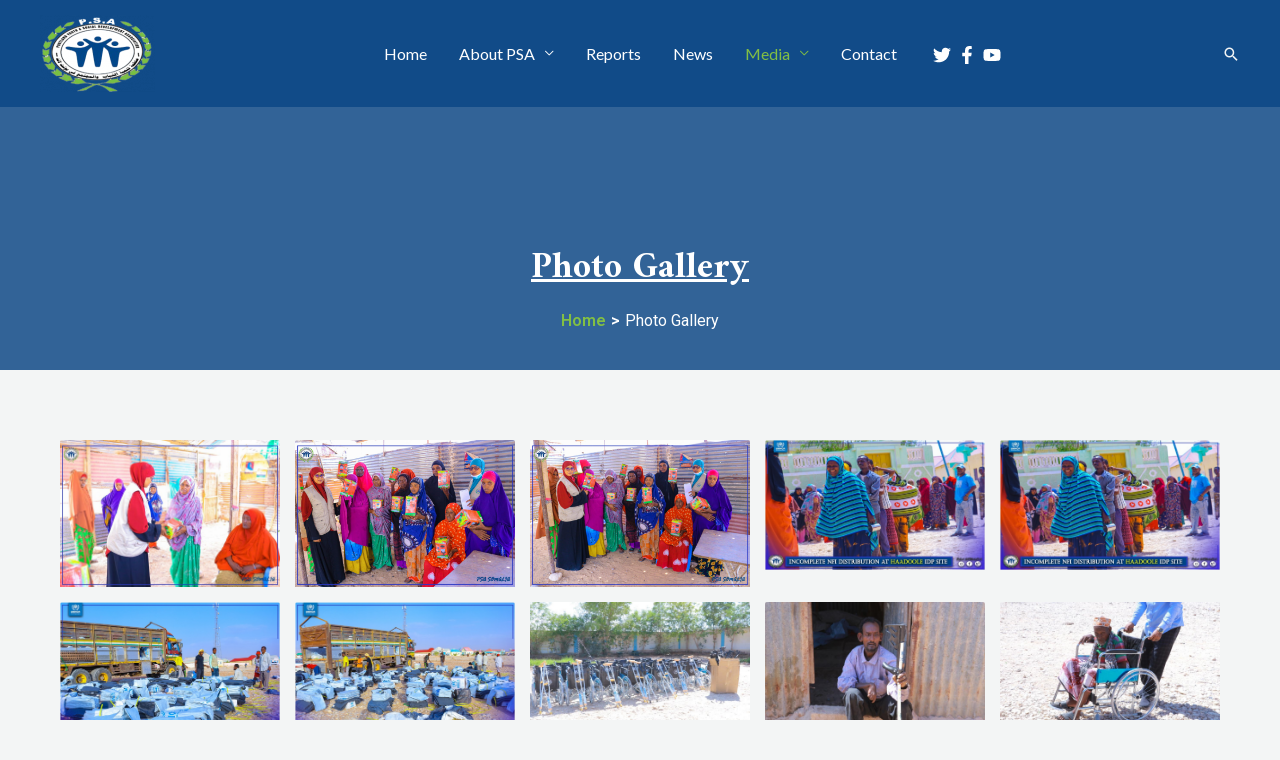

--- FILE ---
content_type: text/html; charset=UTF-8
request_url: https://www.psasom.org/photo-gallery/
body_size: 26154
content:
<!DOCTYPE html>
<html lang="en-GB">
<head>
<meta charset="UTF-8">
<meta name="viewport" content="width=device-width, initial-scale=1">
<link rel="profile" href="https://gmpg.org/xfn/11">

<title>Photo Gallery &#8211; PSA</title>
<meta name='robots' content='max-image-preview:large' />
<link rel='dns-prefetch' href='//fonts.googleapis.com' />
<link rel="alternate" type="application/rss+xml" title="PSA &raquo; Feed" href="https://www.psasom.org/feed/" />
<link rel="alternate" type="application/rss+xml" title="PSA &raquo; Comments Feed" href="https://www.psasom.org/comments/feed/" />
<script>
window._wpemojiSettings = {"baseUrl":"https:\/\/s.w.org\/images\/core\/emoji\/14.0.0\/72x72\/","ext":".png","svgUrl":"https:\/\/s.w.org\/images\/core\/emoji\/14.0.0\/svg\/","svgExt":".svg","source":{"concatemoji":"https:\/\/www.psasom.org\/wp-includes\/js\/wp-emoji-release.min.js?ver=6.1.9"}};
/*! This file is auto-generated */
!function(e,a,t){var n,r,o,i=a.createElement("canvas"),p=i.getContext&&i.getContext("2d");function s(e,t){var a=String.fromCharCode,e=(p.clearRect(0,0,i.width,i.height),p.fillText(a.apply(this,e),0,0),i.toDataURL());return p.clearRect(0,0,i.width,i.height),p.fillText(a.apply(this,t),0,0),e===i.toDataURL()}function c(e){var t=a.createElement("script");t.src=e,t.defer=t.type="text/javascript",a.getElementsByTagName("head")[0].appendChild(t)}for(o=Array("flag","emoji"),t.supports={everything:!0,everythingExceptFlag:!0},r=0;r<o.length;r++)t.supports[o[r]]=function(e){if(p&&p.fillText)switch(p.textBaseline="top",p.font="600 32px Arial",e){case"flag":return s([127987,65039,8205,9895,65039],[127987,65039,8203,9895,65039])?!1:!s([55356,56826,55356,56819],[55356,56826,8203,55356,56819])&&!s([55356,57332,56128,56423,56128,56418,56128,56421,56128,56430,56128,56423,56128,56447],[55356,57332,8203,56128,56423,8203,56128,56418,8203,56128,56421,8203,56128,56430,8203,56128,56423,8203,56128,56447]);case"emoji":return!s([129777,127995,8205,129778,127999],[129777,127995,8203,129778,127999])}return!1}(o[r]),t.supports.everything=t.supports.everything&&t.supports[o[r]],"flag"!==o[r]&&(t.supports.everythingExceptFlag=t.supports.everythingExceptFlag&&t.supports[o[r]]);t.supports.everythingExceptFlag=t.supports.everythingExceptFlag&&!t.supports.flag,t.DOMReady=!1,t.readyCallback=function(){t.DOMReady=!0},t.supports.everything||(n=function(){t.readyCallback()},a.addEventListener?(a.addEventListener("DOMContentLoaded",n,!1),e.addEventListener("load",n,!1)):(e.attachEvent("onload",n),a.attachEvent("onreadystatechange",function(){"complete"===a.readyState&&t.readyCallback()})),(e=t.source||{}).concatemoji?c(e.concatemoji):e.wpemoji&&e.twemoji&&(c(e.twemoji),c(e.wpemoji)))}(window,document,window._wpemojiSettings);
</script>
<style>
img.wp-smiley,
img.emoji {
	display: inline !important;
	border: none !important;
	box-shadow: none !important;
	height: 1em !important;
	width: 1em !important;
	margin: 0 0.07em !important;
	vertical-align: -0.1em !important;
	background: none !important;
	padding: 0 !important;
}
</style>
	<link rel='stylesheet' id='astra-theme-css-css' href='https://www.psasom.org/wp-content/themes/astra/assets/css/minified/frontend.min.css?ver=3.9.4' media='all' />
<style id='astra-theme-css-inline-css'>
.ast-no-sidebar .entry-content .alignfull {margin-left: calc( -50vw + 50%);margin-right: calc( -50vw + 50%);max-width: 100vw;width: 100vw;}.ast-no-sidebar .entry-content .alignwide {margin-left: calc(-41vw + 50%);margin-right: calc(-41vw + 50%);max-width: unset;width: unset;}.ast-no-sidebar .entry-content .alignfull .alignfull,.ast-no-sidebar .entry-content .alignfull .alignwide,.ast-no-sidebar .entry-content .alignwide .alignfull,.ast-no-sidebar .entry-content .alignwide .alignwide,.ast-no-sidebar .entry-content .wp-block-column .alignfull,.ast-no-sidebar .entry-content .wp-block-column .alignwide{width: 100%;margin-left: auto;margin-right: auto;}.wp-block-gallery,.blocks-gallery-grid {margin: 0;}.wp-block-separator {max-width: 100px;}.wp-block-separator.is-style-wide,.wp-block-separator.is-style-dots {max-width: none;}.entry-content .has-2-columns .wp-block-column:first-child {padding-right: 10px;}.entry-content .has-2-columns .wp-block-column:last-child {padding-left: 10px;}@media (max-width: 782px) {.entry-content .wp-block-columns .wp-block-column {flex-basis: 100%;}.entry-content .has-2-columns .wp-block-column:first-child {padding-right: 0;}.entry-content .has-2-columns .wp-block-column:last-child {padding-left: 0;}}body .entry-content .wp-block-latest-posts {margin-left: 0;}body .entry-content .wp-block-latest-posts li {list-style: none;}.ast-no-sidebar .ast-container .entry-content .wp-block-latest-posts {margin-left: 0;}.ast-header-break-point .entry-content .alignwide {margin-left: auto;margin-right: auto;}.entry-content .blocks-gallery-item img {margin-bottom: auto;}.wp-block-pullquote {border-top: 4px solid #555d66;border-bottom: 4px solid #555d66;color: #40464d;}:root{--ast-container-default-xlg-padding:6.67em;--ast-container-default-lg-padding:5.67em;--ast-container-default-slg-padding:4.34em;--ast-container-default-md-padding:3.34em;--ast-container-default-sm-padding:6.67em;--ast-container-default-xs-padding:2.4em;--ast-container-default-xxs-padding:1.4em;}html{font-size:93.75%;}a,.page-title{color:var(--ast-global-color-4);}a:hover,a:focus{color:#82bf44;}body,button,input,select,textarea,.ast-button,.ast-custom-button{font-family:'Poppins',sans-serif;font-weight:400;font-size:15px;font-size:1rem;}blockquote{color:var(--ast-global-color-3);}h1,.entry-content h1,h2,.entry-content h2,h3,.entry-content h3,h4,.entry-content h4,h5,.entry-content h5,h6,.entry-content h6,.site-title,.site-title a{font-family:'Amiri',serif;font-weight:700;}.site-title{font-size:35px;font-size:2.3333333333333rem;display:none;}header .custom-logo-link img{max-width:115px;}.astra-logo-svg{width:115px;}.ast-archive-description .ast-archive-title{font-size:40px;font-size:2.6666666666667rem;}.site-header .site-description{font-size:15px;font-size:1rem;display:none;}.entry-title{font-size:30px;font-size:2rem;}h1,.entry-content h1{font-size:55px;font-size:3.6666666666667rem;font-weight:700;font-family:'Amiri',serif;line-height:1;}h2,.entry-content h2{font-size:36px;font-size:2.4rem;font-weight:700;font-family:'Amiri',serif;line-height:1;}h3,.entry-content h3{font-size:28px;font-size:1.8666666666667rem;font-weight:700;font-family:'Amiri',serif;line-height:1;}h4,.entry-content h4{font-size:22px;font-size:1.4666666666667rem;font-family:'Amiri',serif;}h5,.entry-content h5{font-size:18px;font-size:1.2rem;font-family:'Amiri',serif;}h6,.entry-content h6{font-size:16px;font-size:1.0666666666667rem;font-family:'Amiri',serif;}.ast-single-post .entry-title,.page-title{font-size:30px;font-size:2rem;}::selection{background-color:#114b88;color:#ffffff;}body,h1,.entry-title a,.entry-content h1,h2,.entry-content h2,h3,.entry-content h3,h4,.entry-content h4,h5,.entry-content h5,h6,.entry-content h6{color:var(--ast-global-color-3);}.tagcloud a:hover,.tagcloud a:focus,.tagcloud a.current-item{color:#000000;border-color:var(--ast-global-color-4);background-color:var(--ast-global-color-4);}input:focus,input[type="text"]:focus,input[type="email"]:focus,input[type="url"]:focus,input[type="password"]:focus,input[type="reset"]:focus,input[type="search"]:focus,textarea:focus{border-color:var(--ast-global-color-4);}input[type="radio"]:checked,input[type=reset],input[type="checkbox"]:checked,input[type="checkbox"]:hover:checked,input[type="checkbox"]:focus:checked,input[type=range]::-webkit-slider-thumb{border-color:var(--ast-global-color-4);background-color:var(--ast-global-color-4);box-shadow:none;}.site-footer a:hover + .post-count,.site-footer a:focus + .post-count{background:var(--ast-global-color-4);border-color:var(--ast-global-color-4);}.single .nav-links .nav-previous,.single .nav-links .nav-next{color:var(--ast-global-color-4);}.entry-meta,.entry-meta *{line-height:1.45;color:var(--ast-global-color-4);}.entry-meta a:hover,.entry-meta a:hover *,.entry-meta a:focus,.entry-meta a:focus *,.page-links > .page-link,.page-links .page-link:hover,.post-navigation a:hover{color:#82bf44;}#cat option,.secondary .calendar_wrap thead a,.secondary .calendar_wrap thead a:visited{color:var(--ast-global-color-4);}.secondary .calendar_wrap #today,.ast-progress-val span{background:var(--ast-global-color-4);}.secondary a:hover + .post-count,.secondary a:focus + .post-count{background:var(--ast-global-color-4);border-color:var(--ast-global-color-4);}.calendar_wrap #today > a{color:#000000;}.page-links .page-link,.single .post-navigation a{color:var(--ast-global-color-4);}.widget-title{font-size:21px;font-size:1.4rem;color:var(--ast-global-color-3);}.ast-logo-title-inline .site-logo-img{padding-right:1em;}.site-logo-img img{ transition:all 0.2s linear;}.ast-page-builder-template .hentry {margin: 0;}.ast-page-builder-template .site-content > .ast-container {max-width: 100%;padding: 0;}.ast-page-builder-template .site-content #primary {padding: 0;margin: 0;}.ast-page-builder-template .no-results {text-align: center;margin: 4em auto;}.ast-page-builder-template .ast-pagination {padding: 2em;}.ast-page-builder-template .entry-header.ast-no-title.ast-no-thumbnail {margin-top: 0;}.ast-page-builder-template .entry-header.ast-header-without-markup {margin-top: 0;margin-bottom: 0;}.ast-page-builder-template .entry-header.ast-no-title.ast-no-meta {margin-bottom: 0;}.ast-page-builder-template.single .post-navigation {padding-bottom: 2em;}.ast-page-builder-template.single-post .site-content > .ast-container {max-width: 100%;}.ast-page-builder-template .entry-header {margin-top: 4em;margin-left: auto;margin-right: auto;padding-left: 20px;padding-right: 20px;}.single.ast-page-builder-template .entry-header {padding-left: 20px;padding-right: 20px;}.ast-page-builder-template .ast-archive-description {margin: 4em auto 0;padding-left: 20px;padding-right: 20px;}.ast-page-builder-template.ast-no-sidebar .entry-content .alignwide {margin-left: 0;margin-right: 0;}@media (max-width:921px){#ast-desktop-header{display:none;}}@media (min-width:921px){#ast-mobile-header{display:none;}}.wp-block-buttons.aligncenter{justify-content:center;}@media (max-width:921px){.ast-theme-transparent-header #primary,.ast-theme-transparent-header #secondary{padding:0;}}@media (max-width:921px){.ast-plain-container.ast-no-sidebar #primary{padding:0;}}.ast-plain-container.ast-no-sidebar #primary{margin-top:0;margin-bottom:0;}@media (min-width:1200px){.wp-block-group .has-background{padding:20px;}}@media (min-width:1200px){.ast-no-sidebar.ast-separate-container .entry-content .wp-block-group.alignwide,.ast-no-sidebar.ast-separate-container .entry-content .wp-block-cover.alignwide{margin-left:-20px;margin-right:-20px;padding-left:20px;padding-right:20px;}.ast-no-sidebar.ast-separate-container .entry-content .wp-block-cover.alignfull,.ast-no-sidebar.ast-separate-container .entry-content .wp-block-group.alignfull{margin-left:-6.67em;margin-right:-6.67em;padding-left:6.67em;padding-right:6.67em;}}@media (min-width:1200px){.wp-block-cover-image.alignwide .wp-block-cover__inner-container,.wp-block-cover.alignwide .wp-block-cover__inner-container,.wp-block-cover-image.alignfull .wp-block-cover__inner-container,.wp-block-cover.alignfull .wp-block-cover__inner-container{width:100%;}}.wp-block-columns{margin-bottom:unset;}.wp-block-image.size-full{margin:2rem 0;}.wp-block-separator.has-background{padding:0;}.wp-block-gallery{margin-bottom:1.6em;}.wp-block-group{padding-top:4em;padding-bottom:4em;}.wp-block-group__inner-container .wp-block-columns:last-child,.wp-block-group__inner-container :last-child,.wp-block-table table{margin-bottom:0;}.blocks-gallery-grid{width:100%;}.wp-block-navigation-link__content{padding:5px 0;}.wp-block-group .wp-block-group .has-text-align-center,.wp-block-group .wp-block-column .has-text-align-center{max-width:100%;}.has-text-align-center{margin:0 auto;}@media (min-width:1200px){.wp-block-cover__inner-container,.alignwide .wp-block-group__inner-container,.alignfull .wp-block-group__inner-container{max-width:1200px;margin:0 auto;}.wp-block-group.alignnone,.wp-block-group.aligncenter,.wp-block-group.alignleft,.wp-block-group.alignright,.wp-block-group.alignwide,.wp-block-columns.alignwide{margin:2rem 0 1rem 0;}}@media (max-width:1200px){.wp-block-group{padding:3em;}.wp-block-group .wp-block-group{padding:1.5em;}.wp-block-columns,.wp-block-column{margin:1rem 0;}}@media (min-width:921px){.wp-block-columns .wp-block-group{padding:2em;}}@media (max-width:544px){.wp-block-cover-image .wp-block-cover__inner-container,.wp-block-cover .wp-block-cover__inner-container{width:unset;}.wp-block-cover,.wp-block-cover-image{padding:2em 0;}.wp-block-group,.wp-block-cover{padding:2em;}.wp-block-media-text__media img,.wp-block-media-text__media video{width:unset;max-width:100%;}.wp-block-media-text.has-background .wp-block-media-text__content{padding:1em;}}.wp-block-image.aligncenter{margin-left:auto;margin-right:auto;}.wp-block-table.aligncenter{margin-left:auto;margin-right:auto;}@media (min-width:544px){.entry-content .wp-block-media-text.has-media-on-the-right .wp-block-media-text__content{padding:0 8% 0 0;}.entry-content .wp-block-media-text .wp-block-media-text__content{padding:0 0 0 8%;}.ast-plain-container .site-content .entry-content .has-custom-content-position.is-position-bottom-left > *,.ast-plain-container .site-content .entry-content .has-custom-content-position.is-position-bottom-right > *,.ast-plain-container .site-content .entry-content .has-custom-content-position.is-position-top-left > *,.ast-plain-container .site-content .entry-content .has-custom-content-position.is-position-top-right > *,.ast-plain-container .site-content .entry-content .has-custom-content-position.is-position-center-right > *,.ast-plain-container .site-content .entry-content .has-custom-content-position.is-position-center-left > *{margin:0;}}@media (max-width:544px){.entry-content .wp-block-media-text .wp-block-media-text__content{padding:8% 0;}.wp-block-media-text .wp-block-media-text__media img{width:auto;max-width:100%;}}@media (max-width:921px){.ast-separate-container #primary,.ast-separate-container #secondary{padding:1.5em 0;}#primary,#secondary{padding:1.5em 0;margin:0;}.ast-left-sidebar #content > .ast-container{display:flex;flex-direction:column-reverse;width:100%;}.ast-separate-container .ast-article-post,.ast-separate-container .ast-article-single{padding:1.5em 2.14em;}.ast-author-box img.avatar{margin:20px 0 0 0;}}@media (min-width:922px){.ast-separate-container.ast-right-sidebar #primary,.ast-separate-container.ast-left-sidebar #primary{border:0;}.search-no-results.ast-separate-container #primary{margin-bottom:4em;}}.elementor-button-wrapper .elementor-button{border-style:solid;text-decoration:none;border-top-width:0;border-right-width:0;border-left-width:0;border-bottom-width:0;}body .elementor-button.elementor-size-sm,body .elementor-button.elementor-size-xs,body .elementor-button.elementor-size-md,body .elementor-button.elementor-size-lg,body .elementor-button.elementor-size-xl,body .elementor-button{border-radius:4px;padding-top:14px;padding-right:28px;padding-bottom:14px;padding-left:28px;}.elementor-button-wrapper .elementor-button{border-color:#114b88;background-color:#114b88;}.elementor-button-wrapper .elementor-button:hover,.elementor-button-wrapper .elementor-button:focus{color:#000000;background-color:#82bf44;border-color:#82bf44;}.wp-block-button .wp-block-button__link ,.elementor-button-wrapper .elementor-button,.elementor-button-wrapper .elementor-button:visited{color:#ffffff;}.elementor-button-wrapper .elementor-button{font-family:inherit;font-weight:500;line-height:1;text-transform:uppercase;letter-spacing:1px;}body .elementor-button.elementor-size-sm,body .elementor-button.elementor-size-xs,body .elementor-button.elementor-size-md,body .elementor-button.elementor-size-lg,body .elementor-button.elementor-size-xl,body .elementor-button{font-size:13px;font-size:0.86666666666667rem;}.wp-block-button .wp-block-button__link:hover,.wp-block-button .wp-block-button__link:focus{color:#000000;background-color:#82bf44;border-color:#82bf44;}.elementor-widget-heading h1.elementor-heading-title{line-height:1;}.elementor-widget-heading h2.elementor-heading-title{line-height:1;}.elementor-widget-heading h3.elementor-heading-title{line-height:1;}.wp-block-button .wp-block-button__link{border-top-width:0;border-right-width:0;border-left-width:0;border-bottom-width:0;border-color:#114b88;background-color:#114b88;color:#ffffff;font-family:inherit;font-weight:500;line-height:1;text-transform:uppercase;letter-spacing:1px;font-size:13px;font-size:0.86666666666667rem;border-radius:4px;padding-top:14px;padding-right:28px;padding-bottom:14px;padding-left:28px;}.menu-toggle,button,.ast-button,.ast-custom-button,.button,input#submit,input[type="button"],input[type="submit"],input[type="reset"]{border-style:solid;border-top-width:0;border-right-width:0;border-left-width:0;border-bottom-width:0;color:#ffffff;border-color:#114b88;background-color:#114b88;border-radius:4px;padding-top:14px;padding-right:28px;padding-bottom:14px;padding-left:28px;font-family:inherit;font-weight:500;font-size:13px;font-size:0.86666666666667rem;line-height:1;text-transform:uppercase;letter-spacing:1px;}button:focus,.menu-toggle:hover,button:hover,.ast-button:hover,.ast-custom-button:hover .button:hover,.ast-custom-button:hover ,input[type=reset]:hover,input[type=reset]:focus,input#submit:hover,input#submit:focus,input[type="button"]:hover,input[type="button"]:focus,input[type="submit"]:hover,input[type="submit"]:focus{color:#000000;background-color:#82bf44;border-color:#82bf44;}@media (min-width:544px){.ast-container{max-width:100%;}}@media (max-width:544px){.ast-separate-container .ast-article-post,.ast-separate-container .ast-article-single,.ast-separate-container .comments-title,.ast-separate-container .ast-archive-description{padding:1.5em 1em;}.ast-separate-container #content .ast-container{padding-left:0.54em;padding-right:0.54em;}.ast-separate-container .ast-comment-list li.depth-1{padding:1.5em 1em;margin-bottom:1.5em;}.ast-separate-container .ast-comment-list .bypostauthor{padding:.5em;}.ast-search-menu-icon.ast-dropdown-active .search-field{width:170px;}}@media (max-width:921px){.ast-mobile-header-stack .main-header-bar .ast-search-menu-icon{display:inline-block;}.ast-header-break-point.ast-header-custom-item-outside .ast-mobile-header-stack .main-header-bar .ast-search-icon{margin:0;}.ast-comment-avatar-wrap img{max-width:2.5em;}.ast-separate-container .ast-comment-list li.depth-1{padding:1.5em 2.14em;}.ast-separate-container .comment-respond{padding:2em 2.14em;}.ast-comment-meta{padding:0 1.8888em 1.3333em;}}body,.ast-separate-container{background-color:var(--ast-global-color-4);;background-image:none;;}.ast-no-sidebar.ast-separate-container .entry-content .alignfull {margin-left: -6.67em;margin-right: -6.67em;width: auto;}@media (max-width: 1200px) {.ast-no-sidebar.ast-separate-container .entry-content .alignfull {margin-left: -2.4em;margin-right: -2.4em;}}@media (max-width: 768px) {.ast-no-sidebar.ast-separate-container .entry-content .alignfull {margin-left: -2.14em;margin-right: -2.14em;}}@media (max-width: 544px) {.ast-no-sidebar.ast-separate-container .entry-content .alignfull {margin-left: -1em;margin-right: -1em;}}.ast-no-sidebar.ast-separate-container .entry-content .alignwide {margin-left: -20px;margin-right: -20px;}.ast-no-sidebar.ast-separate-container .entry-content .wp-block-column .alignfull,.ast-no-sidebar.ast-separate-container .entry-content .wp-block-column .alignwide {margin-left: auto;margin-right: auto;width: 100%;}@media (max-width:921px){.site-title{display:none;}.ast-archive-description .ast-archive-title{font-size:40px;}.site-header .site-description{display:none;}.entry-title{font-size:30px;}h1,.entry-content h1{font-size:36px;}h2,.entry-content h2{font-size:28px;}h3,.entry-content h3{font-size:22px;}.ast-single-post .entry-title,.page-title{font-size:30px;}}@media (max-width:544px){.site-title{display:none;}.ast-archive-description .ast-archive-title{font-size:40px;}.site-header .site-description{display:none;}.entry-title{font-size:30px;}h1,.entry-content h1{font-size:28px;}h2,.entry-content h2{font-size:22px;}h3,.entry-content h3{font-size:18px;}.ast-single-post .entry-title,.page-title{font-size:30px;}}@media (max-width:921px){html{font-size:85.5%;}}@media (max-width:544px){html{font-size:85.5%;}}@media (min-width:922px){.ast-container{max-width:1240px;}}@font-face {font-family: "Astra";src: url(https://www.psasom.org/wp-content/themes/astra/assets/fonts/astra.woff) format("woff"),url(https://www.psasom.org/wp-content/themes/astra/assets/fonts/astra.ttf) format("truetype"),url(https://www.psasom.org/wp-content/themes/astra/assets/fonts/astra.svg#astra) format("svg");font-weight: normal;font-style: normal;font-display: fallback;}@media (min-width:922px){.main-header-menu .sub-menu .menu-item.ast-left-align-sub-menu:hover > .sub-menu,.main-header-menu .sub-menu .menu-item.ast-left-align-sub-menu.focus > .sub-menu{margin-left:-0px;}}.ast-theme-transparent-header [data-section="section-header-mobile-trigger"] .ast-button-wrap .mobile-menu-toggle-icon .ast-mobile-svg{fill:#000000;}.ast-theme-transparent-header [data-section="section-header-mobile-trigger"] .ast-button-wrap .mobile-menu-wrap .mobile-menu{color:#000000;}.ast-theme-transparent-header [data-section="section-header-mobile-trigger"] .ast-button-wrap .ast-mobile-menu-trigger-fill,.ast-theme-transparent-header [data-section="section-header-mobile-trigger"] .ast-button-wrap .ast-mobile-menu-trigger-minimal{color:#000000;border:none;}.astra-icon-down_arrow::after {content: "\e900";font-family: Astra;}.astra-icon-close::after {content: "\e5cd";font-family: Astra;}.astra-icon-drag_handle::after {content: "\e25d";font-family: Astra;}.astra-icon-format_align_justify::after {content: "\e235";font-family: Astra;}.astra-icon-menu::after {content: "\e5d2";font-family: Astra;}.astra-icon-reorder::after {content: "\e8fe";font-family: Astra;}.astra-icon-search::after {content: "\e8b6";font-family: Astra;}.astra-icon-zoom_in::after {content: "\e56b";font-family: Astra;}.astra-icon-check-circle::after {content: "\e901";font-family: Astra;}.astra-icon-shopping-cart::after {content: "\f07a";font-family: Astra;}.astra-icon-shopping-bag::after {content: "\f290";font-family: Astra;}.astra-icon-shopping-basket::after {content: "\f291";font-family: Astra;}.astra-icon-circle-o::after {content: "\e903";font-family: Astra;}.astra-icon-certificate::after {content: "\e902";font-family: Astra;}blockquote {padding: 1.2em;}:root .has-ast-global-color-0-color{color:var(--ast-global-color-0);}:root .has-ast-global-color-0-background-color{background-color:var(--ast-global-color-0);}:root .wp-block-button .has-ast-global-color-0-color{color:var(--ast-global-color-0);}:root .wp-block-button .has-ast-global-color-0-background-color{background-color:var(--ast-global-color-0);}:root .has-ast-global-color-1-color{color:var(--ast-global-color-1);}:root .has-ast-global-color-1-background-color{background-color:var(--ast-global-color-1);}:root .wp-block-button .has-ast-global-color-1-color{color:var(--ast-global-color-1);}:root .wp-block-button .has-ast-global-color-1-background-color{background-color:var(--ast-global-color-1);}:root .has-ast-global-color-2-color{color:var(--ast-global-color-2);}:root .has-ast-global-color-2-background-color{background-color:var(--ast-global-color-2);}:root .wp-block-button .has-ast-global-color-2-color{color:var(--ast-global-color-2);}:root .wp-block-button .has-ast-global-color-2-background-color{background-color:var(--ast-global-color-2);}:root .has-ast-global-color-3-color{color:var(--ast-global-color-3);}:root .has-ast-global-color-3-background-color{background-color:var(--ast-global-color-3);}:root .wp-block-button .has-ast-global-color-3-color{color:var(--ast-global-color-3);}:root .wp-block-button .has-ast-global-color-3-background-color{background-color:var(--ast-global-color-3);}:root .has-ast-global-color-4-color{color:var(--ast-global-color-4);}:root .has-ast-global-color-4-background-color{background-color:var(--ast-global-color-4);}:root .wp-block-button .has-ast-global-color-4-color{color:var(--ast-global-color-4);}:root .wp-block-button .has-ast-global-color-4-background-color{background-color:var(--ast-global-color-4);}:root .has-ast-global-color-5-color{color:var(--ast-global-color-5);}:root .has-ast-global-color-5-background-color{background-color:var(--ast-global-color-5);}:root .wp-block-button .has-ast-global-color-5-color{color:var(--ast-global-color-5);}:root .wp-block-button .has-ast-global-color-5-background-color{background-color:var(--ast-global-color-5);}:root .has-ast-global-color-6-color{color:var(--ast-global-color-6);}:root .has-ast-global-color-6-background-color{background-color:var(--ast-global-color-6);}:root .wp-block-button .has-ast-global-color-6-color{color:var(--ast-global-color-6);}:root .wp-block-button .has-ast-global-color-6-background-color{background-color:var(--ast-global-color-6);}:root .has-ast-global-color-7-color{color:var(--ast-global-color-7);}:root .has-ast-global-color-7-background-color{background-color:var(--ast-global-color-7);}:root .wp-block-button .has-ast-global-color-7-color{color:var(--ast-global-color-7);}:root .wp-block-button .has-ast-global-color-7-background-color{background-color:var(--ast-global-color-7);}:root .has-ast-global-color-8-color{color:var(--ast-global-color-8);}:root .has-ast-global-color-8-background-color{background-color:var(--ast-global-color-8);}:root .wp-block-button .has-ast-global-color-8-color{color:var(--ast-global-color-8);}:root .wp-block-button .has-ast-global-color-8-background-color{background-color:var(--ast-global-color-8);}:root{--ast-global-color-0:#4175FC;--ast-global-color-1:#084AF3;--ast-global-color-2:#101218;--ast-global-color-3:#494B51;--ast-global-color-4:#F3F5F5;--ast-global-color-5:#FFFFFF;--ast-global-color-6:#000000;--ast-global-color-7:#4B4F58;--ast-global-color-8:#F6F7F8;}:root {--ast-border-color : #dddddd;}.ast-theme-transparent-header #masthead .site-logo-img .transparent-custom-logo .astra-logo-svg{width:115px;}.ast-theme-transparent-header #masthead .site-logo-img .transparent-custom-logo img{ max-width:115px;}@media (max-width:921px){.ast-theme-transparent-header #masthead .site-logo-img .transparent-custom-logo .astra-logo-svg{width:120px;}.ast-theme-transparent-header #masthead .site-logo-img .transparent-custom-logo img{ max-width:120px;}}@media (max-width:543px){.ast-theme-transparent-header #masthead .site-logo-img .transparent-custom-logo .astra-logo-svg{width:100px;}.ast-theme-transparent-header #masthead .site-logo-img .transparent-custom-logo img{ max-width:100px;}}@media (min-width:921px){.ast-theme-transparent-header #masthead{position:absolute;left:0;right:0;}.ast-theme-transparent-header .main-header-bar,.ast-theme-transparent-header.ast-header-break-point .main-header-bar{background:none;}body.elementor-editor-active.ast-theme-transparent-header #masthead,.fl-builder-edit .ast-theme-transparent-header #masthead,body.vc_editor.ast-theme-transparent-header #masthead,body.brz-ed.ast-theme-transparent-header #masthead{z-index:0;}.ast-header-break-point.ast-replace-site-logo-transparent.ast-theme-transparent-header .custom-mobile-logo-link{display:none;}.ast-header-break-point.ast-replace-site-logo-transparent.ast-theme-transparent-header .transparent-custom-logo{display:inline-block;}.ast-theme-transparent-header .ast-above-header,.ast-theme-transparent-header .ast-above-header.ast-above-header-bar{background-image:none;background-color:transparent;}.ast-theme-transparent-header .ast-below-header{background-image:none;background-color:transparent;}}.ast-theme-transparent-header .main-header-bar,.ast-theme-transparent-header.ast-header-break-point .main-header-bar-wrap .main-header-menu,.ast-theme-transparent-header.ast-header-break-point .main-header-bar-wrap .main-header-bar,.ast-theme-transparent-header.ast-header-break-point .ast-mobile-header-wrap .main-header-bar{background-color:#114b88;}.ast-theme-transparent-header .main-header-bar .ast-search-menu-icon form{background-color:#114b88;}.ast-theme-transparent-header .ast-above-header,.ast-theme-transparent-header .ast-above-header.ast-above-header-bar,.ast-theme-transparent-header .ast-below-header,.ast-header-break-point.ast-theme-transparent-header .ast-above-header,.ast-header-break-point.ast-theme-transparent-header .ast-below-header{background-color:#114b88;}.ast-theme-transparent-header .ast-builder-menu .main-header-menu .menu-item .sub-menu,.ast-header-break-point.ast-flyout-menu-enable.ast-header-break-point .ast-builder-menu .main-header-bar-navigation .main-header-menu .menu-item .sub-menu,.ast-header-break-point.ast-flyout-menu-enable.ast-header-break-point .ast-builder-menu .main-header-bar-navigation [CLASS*="ast-builder-menu-"] .main-header-menu .menu-item .sub-menu,.ast-theme-transparent-header .ast-builder-menu .main-header-menu .menu-item .sub-menu .menu-link,.ast-header-break-point.ast-flyout-menu-enable.ast-header-break-point .ast-builder-menu .main-header-bar-navigation .main-header-menu .menu-item .sub-menu .menu-link,.ast-header-break-point.ast-flyout-menu-enable.ast-header-break-point .ast-builder-menu .main-header-bar-navigation [CLASS*="ast-builder-menu-"] .main-header-menu .menu-item .sub-menu .menu-link,.ast-theme-transparent-header .main-header-menu .menu-item .sub-menu .menu-link,.ast-header-break-point.ast-flyout-menu-enable.ast-header-break-point .main-header-bar-navigation .main-header-menu .menu-item .sub-menu .menu-link,.ast-theme-transparent-header .main-header-menu .menu-item .sub-menu,.ast-header-break-point.ast-flyout-menu-enable.ast-header-break-point .main-header-bar-navigation .main-header-menu .menu-item .sub-menu{background-color:#82bf44;}.ast-theme-transparent-header .ast-builder-menu .main-header-menu .menu-item .sub-menu .menu-item .menu-link,.ast-theme-transparent-header .ast-builder-menu .main-header-menu .menu-item .sub-menu .menu-item > .ast-menu-toggle,.ast-theme-transparent-header .main-header-menu .menu-item .sub-menu .menu-link,.ast-header-break-point.ast-flyout-menu-enable.ast-header-break-point .main-header-bar-navigation .main-header-menu .menu-item .sub-menu .menu-link{color:var(--ast-global-color-5);}.ast-theme-transparent-header .ast-builder-menu .main-header-menu .menu-item .sub-menu .menu-link:hover,.ast-theme-transparent-header .ast-builder-menu .main-header-menu .menu-item .sub-menu .menu-item:hover > .menu-link,.ast-theme-transparent-header .ast-builder-menu .main-header-menu .menu-item .sub-menu .menu-item.focus > .menu-item,.ast-theme-transparent-header .ast-builder-menu .main-header-menu .menu-item .sub-menu .menu-item.current-menu-item > .menu-link,.ast-theme-transparent-header .ast-builder-menu .main-header-menu .menu-item .sub-menu .menu-item.current-menu-item > .ast-menu-toggle,.ast-theme-transparent-header .ast-builder-menu .main-header-menu .menu-item .sub-menu .menu-item:hover > .ast-menu-toggle,.ast-theme-transparent-header .ast-builder-menu .main-header-menu .menu-item .sub-menu .menu-item.focus > .ast-menu-toggle,.ast-theme-transparent-header .main-header-menu .menu-item .sub-menu .menu-item:hover > .menu-link,.ast-header-break-point.ast-flyout-menu-enable.ast-header-break-point .main-header-bar-navigation .main-header-menu .menu-item .sub-menu .menu-link{color:var(--ast-global-color-6);}.ast-theme-transparent-header .ast-builder-menu .main-header-menu,.ast-theme-transparent-header .ast-builder-menu .main-header-menu .menu-link,.ast-theme-transparent-header [CLASS*="ast-builder-menu-"] .main-header-menu .menu-item > .menu-link,.ast-theme-transparent-header .ast-masthead-custom-menu-items,.ast-theme-transparent-header .ast-masthead-custom-menu-items a,.ast-theme-transparent-header .ast-builder-menu .main-header-menu .menu-item > .ast-menu-toggle,.ast-theme-transparent-header .ast-builder-menu .main-header-menu .menu-item > .ast-menu-toggle,.ast-theme-transparent-header .ast-above-header-navigation a,.ast-header-break-point.ast-theme-transparent-header .ast-above-header-navigation a,.ast-header-break-point.ast-theme-transparent-header .ast-above-header-navigation > ul.ast-above-header-menu > .menu-item-has-children:not(.current-menu-item) > .ast-menu-toggle,.ast-theme-transparent-header .ast-below-header-menu,.ast-theme-transparent-header .ast-below-header-menu a,.ast-header-break-point.ast-theme-transparent-header .ast-below-header-menu a,.ast-header-break-point.ast-theme-transparent-header .ast-below-header-menu,.ast-theme-transparent-header .main-header-menu .menu-link{color:#ffffff;}.ast-theme-transparent-header .ast-builder-menu .main-header-menu .menu-item:hover > .menu-link,.ast-theme-transparent-header .ast-builder-menu .main-header-menu .menu-item:hover > .ast-menu-toggle,.ast-theme-transparent-header .ast-builder-menu .main-header-menu .ast-masthead-custom-menu-items a:hover,.ast-theme-transparent-header .ast-builder-menu .main-header-menu .focus > .menu-link,.ast-theme-transparent-header .ast-builder-menu .main-header-menu .focus > .ast-menu-toggle,.ast-theme-transparent-header .ast-builder-menu .main-header-menu .current-menu-item > .menu-link,.ast-theme-transparent-header .ast-builder-menu .main-header-menu .current-menu-ancestor > .menu-link,.ast-theme-transparent-header .ast-builder-menu .main-header-menu .current-menu-item > .ast-menu-toggle,.ast-theme-transparent-header .ast-builder-menu .main-header-menu .current-menu-ancestor > .ast-menu-toggle,.ast-theme-transparent-header [CLASS*="ast-builder-menu-"] .main-header-menu .current-menu-item > .menu-link,.ast-theme-transparent-header [CLASS*="ast-builder-menu-"] .main-header-menu .current-menu-ancestor > .menu-link,.ast-theme-transparent-header [CLASS*="ast-builder-menu-"] .main-header-menu .current-menu-item > .ast-menu-toggle,.ast-theme-transparent-header [CLASS*="ast-builder-menu-"] .main-header-menu .current-menu-ancestor > .ast-menu-toggle,.ast-theme-transparent-header .main-header-menu .menu-item:hover > .menu-link,.ast-theme-transparent-header .main-header-menu .current-menu-item > .menu-link,.ast-theme-transparent-header .main-header-menu .current-menu-ancestor > .menu-link{color:#82bf44;}@media (max-width:921px){.ast-theme-transparent-header #masthead{position:absolute;left:0;right:0;}.ast-theme-transparent-header .main-header-bar,.ast-theme-transparent-header.ast-header-break-point .main-header-bar{background:none;}body.elementor-editor-active.ast-theme-transparent-header #masthead,.fl-builder-edit .ast-theme-transparent-header #masthead,body.vc_editor.ast-theme-transparent-header #masthead,body.brz-ed.ast-theme-transparent-header #masthead{z-index:0;}.ast-header-break-point.ast-replace-site-logo-transparent.ast-theme-transparent-header .custom-mobile-logo-link{display:none;}.ast-header-break-point.ast-replace-site-logo-transparent.ast-theme-transparent-header .transparent-custom-logo{display:inline-block;}.ast-theme-transparent-header .ast-above-header,.ast-theme-transparent-header .ast-above-header.ast-above-header-bar{background-image:none;background-color:transparent;}.ast-theme-transparent-header .ast-below-header{background-image:none;background-color:transparent;}}@media (max-width:921px){.ast-theme-transparent-header .main-header-bar,.ast-theme-transparent-header.ast-header-break-point .main-header-bar-wrap .main-header-menu,.ast-theme-transparent-header.ast-header-break-point .main-header-bar-wrap .main-header-bar,.ast-theme-transparent-header.ast-header-break-point .ast-mobile-header-wrap .main-header-bar{background-color:#114b88;}.ast-theme-transparent-header .main-header-bar .ast-search-menu-icon form{background-color:#114b88;}.ast-theme-transparent-header .ast-above-header,.ast-theme-transparent-header .ast-above-header.ast-above-header-bar,.ast-theme-transparent-header .ast-below-header,.ast-header-break-point.ast-theme-transparent-header .ast-above-header,.ast-header-break-point.ast-theme-transparent-header .ast-below-header{background-color:#114b88;}.ast-theme-transparent-header .ast-builder-menu .main-header-menu,.ast-theme-transparent-header .ast-builder-menu .main-header-menu .menu-link,.ast-theme-transparent-header [CLASS*="ast-builder-menu-"] .main-header-menu .menu-item > .menu-link,.ast-theme-transparent-header .ast-masthead-custom-menu-items,.ast-theme-transparent-header .ast-masthead-custom-menu-items a,.ast-theme-transparent-header .ast-builder-menu .main-header-menu .menu-item > .ast-menu-toggle,.ast-theme-transparent-header .ast-builder-menu .main-header-menu .menu-item > .ast-menu-toggle,.ast-theme-transparent-header .main-header-menu .menu-link{color:#000000;}}@media (max-width:544px){.ast-theme-transparent-header .main-header-bar,.ast-theme-transparent-header.ast-header-break-point .main-header-bar-wrap .main-header-menu,.ast-theme-transparent-header.ast-header-break-point .main-header-bar-wrap .main-header-bar,.ast-theme-transparent-header.ast-header-break-point .ast-mobile-header-wrap .main-header-bar{background-color:#114b88;}.ast-theme-transparent-header .main-header-bar .ast-search-menu-icon form{background-color:#114b88;}.ast-theme-transparent-header .ast-above-header,.ast-theme-transparent-header .ast-above-header.ast-above-header-bar,.ast-theme-transparent-header .ast-below-header,.ast-header-break-point.ast-theme-transparent-header .ast-above-header,.ast-header-break-point.ast-theme-transparent-header .ast-below-header{background-color:#114b88;}}.ast-theme-transparent-header #ast-desktop-header > [CLASS*="-header-wrap"]:nth-last-child(2) > [CLASS*="-header-bar"],.ast-theme-transparent-header.ast-header-break-point #ast-mobile-header > [CLASS*="-header-wrap"]:nth-last-child(2) > [CLASS*="-header-bar"]{border-bottom-width:0;border-bottom-style:solid;}.ast-breadcrumbs .trail-browse,.ast-breadcrumbs .trail-items,.ast-breadcrumbs .trail-items li{display:inline-block;margin:0;padding:0;border:none;background:inherit;text-indent:0;}.ast-breadcrumbs .trail-browse{font-size:inherit;font-style:inherit;font-weight:inherit;color:inherit;}.ast-breadcrumbs .trail-items{list-style:none;}.trail-items li::after{padding:0 0.3em;content:"\00bb";}.trail-items li:last-of-type::after{display:none;}h1,.entry-content h1,h2,.entry-content h2,h3,.entry-content h3,h4,.entry-content h4,h5,.entry-content h5,h6,.entry-content h6{color:var(--ast-global-color-3);}@media (max-width:921px){.ast-builder-grid-row-container.ast-builder-grid-row-tablet-3-firstrow .ast-builder-grid-row > *:first-child,.ast-builder-grid-row-container.ast-builder-grid-row-tablet-3-lastrow .ast-builder-grid-row > *:last-child{grid-column:1 / -1;}}@media (max-width:544px){.ast-builder-grid-row-container.ast-builder-grid-row-mobile-3-firstrow .ast-builder-grid-row > *:first-child,.ast-builder-grid-row-container.ast-builder-grid-row-mobile-3-lastrow .ast-builder-grid-row > *:last-child{grid-column:1 / -1;}}.ast-builder-layout-element[data-section="title_tagline"]{display:flex;}@media (max-width:921px){.ast-header-break-point .ast-builder-layout-element[data-section="title_tagline"]{display:flex;}}@media (max-width:544px){.ast-header-break-point .ast-builder-layout-element[data-section="title_tagline"]{display:flex;}}.ast-builder-menu-1{font-family:'Lato',sans-serif;font-weight:400;text-transform:none;}.ast-builder-menu-1 .menu-item > .menu-link{font-size:16px;font-size:1.0666666666667rem;color:var(--ast-global-color-4);}.ast-builder-menu-1 .menu-item > .ast-menu-toggle{color:var(--ast-global-color-4);}.ast-builder-menu-1 .menu-item:hover > .menu-link,.ast-builder-menu-1 .inline-on-mobile .menu-item:hover > .ast-menu-toggle{color:var(--ast-global-color-6);}.ast-builder-menu-1 .menu-item:hover > .ast-menu-toggle{color:var(--ast-global-color-6);}.ast-builder-menu-1 .menu-item.current-menu-item > .menu-link,.ast-builder-menu-1 .inline-on-mobile .menu-item.current-menu-item > .ast-menu-toggle,.ast-builder-menu-1 .current-menu-ancestor > .menu-link{color:#82bf44;}.ast-builder-menu-1 .menu-item.current-menu-item > .ast-menu-toggle{color:#82bf44;}.ast-builder-menu-1 .sub-menu,.ast-builder-menu-1 .inline-on-mobile .sub-menu{border-top-width:2px;border-bottom-width:0;border-right-width:0;border-left-width:0;border-color:var(--ast-global-color-0);border-style:solid;border-radius:0;}.ast-builder-menu-1 .main-header-menu > .menu-item > .sub-menu,.ast-builder-menu-1 .main-header-menu > .menu-item > .astra-full-megamenu-wrapper{margin-top:0;}.ast-desktop .ast-builder-menu-1 .main-header-menu > .menu-item > .sub-menu:before,.ast-desktop .ast-builder-menu-1 .main-header-menu > .menu-item > .astra-full-megamenu-wrapper:before{height:calc( 0px + 5px );}.ast-builder-menu-1 .main-header-menu,.ast-builder-menu-1 .main-header-menu .sub-menu{background-color:;;background-image:none;;}.ast-desktop .ast-builder-menu-1 .menu-item .sub-menu .menu-link{border-style:none;}@media (max-width:921px){.ast-header-break-point .ast-builder-menu-1 .menu-item.menu-item-has-children > .ast-menu-toggle{top:0;}.ast-builder-menu-1 .menu-item-has-children > .menu-link:after{content:unset;}.ast-builder-menu-1 .main-header-menu > .menu-item > .sub-menu,.ast-builder-menu-1 .main-header-menu > .menu-item > .astra-full-megamenu-wrapper{margin-top:0;}}@media (max-width:544px){.ast-builder-menu-1 .main-header-menu .menu-item > .menu-link{color:#c2ad76;}.ast-builder-menu-1 .menu-item> .ast-menu-toggle{color:#c2ad76;}.ast-header-break-point .ast-builder-menu-1 .menu-item.menu-item-has-children > .ast-menu-toggle{top:0;}.ast-builder-menu-1 .main-header-menu > .menu-item > .sub-menu,.ast-builder-menu-1 .main-header-menu > .menu-item > .astra-full-megamenu-wrapper{margin-top:0;}}.ast-builder-menu-1{display:flex;}@media (max-width:921px){.ast-header-break-point .ast-builder-menu-1{display:flex;}}@media (max-width:544px){.ast-header-break-point .ast-builder-menu-1{display:flex;}}.ast-desktop .ast-menu-hover-style-underline > .menu-item > .menu-link:before,.ast-desktop .ast-menu-hover-style-overline > .menu-item > .menu-link:before {content: "";position: absolute;width: 100%;right: 50%;height: 1px;background-color: transparent;transform: scale(0,0) translate(-50%,0);transition: transform .3s ease-in-out,color .0s ease-in-out;}.ast-desktop .ast-menu-hover-style-underline > .menu-item:hover > .menu-link:before,.ast-desktop .ast-menu-hover-style-overline > .menu-item:hover > .menu-link:before {width: calc(100% - 1.2em);background-color: currentColor;transform: scale(1,1) translate(50%,0);}.ast-desktop .ast-menu-hover-style-underline > .menu-item > .menu-link:before {bottom: 0;}.ast-desktop .ast-menu-hover-style-overline > .menu-item > .menu-link:before {top: 0;}.ast-desktop .ast-menu-hover-style-zoom > .menu-item > .menu-link:hover {transition: all .3s ease;transform: scale(1.2);}.main-header-bar .main-header-bar-navigation .ast-search-icon {display: block;z-index: 4;position: relative;}.ast-search-icon .ast-icon {z-index: 4;}.ast-search-icon {z-index: 4;position: relative;line-height: normal;}.main-header-bar .ast-search-menu-icon .search-form {background-color: #ffffff;}.ast-search-menu-icon.ast-dropdown-active.slide-search .search-form {visibility: visible;opacity: 1;}.ast-search-menu-icon .search-form {border: 1px solid #e7e7e7;line-height: normal;padding: 0 3em 0 0;border-radius: 2px;display: inline-block;-webkit-backface-visibility: hidden;backface-visibility: hidden;position: relative;color: inherit;background-color: #fff;}.ast-search-menu-icon .astra-search-icon {-js-display: flex;display: flex;line-height: normal;}.ast-search-menu-icon .astra-search-icon:focus {outline: none;}.ast-search-menu-icon .search-field {border: none;background-color: transparent;transition: width .2s;border-radius: inherit;color: inherit;font-size: inherit;width: 0;color: #757575;}.ast-search-menu-icon .search-submit {display: none;background: none;border: none;font-size: 1.3em;color: #757575;}.ast-search-menu-icon.ast-dropdown-active {visibility: visible;opacity: 1;position: relative;}.ast-search-menu-icon.ast-dropdown-active .search-field {width: 235px;}.ast-header-search .ast-search-menu-icon.slide-search .search-form,.ast-header-search .ast-search-menu-icon.ast-inline-search .search-form {-js-display: flex;display: flex;align-items: center;}.ast-search-menu-icon.ast-inline-search .search-field {width : 100%;padding : 0.60em;padding-right : 5.5em;}.site-header-section-left .ast-search-menu-icon.slide-search .search-form {padding-left: 3em;padding-right: unset;left: -1em;right: unset;}.site-header-section-left .ast-search-menu-icon.slide-search .search-form .search-field {margin-right: unset;margin-left: 10px;}.ast-search-menu-icon.slide-search .search-form {-webkit-backface-visibility: visible;backface-visibility: visible;visibility: hidden;opacity: 0;transition: all .2s;position: absolute;z-index: 3;right: -1em;top: 50%;transform: translateY(-50%);}.ast-header-search .ast-search-menu-icon .search-form .search-field:-ms-input-placeholder,.ast-header-search .ast-search-menu-icon .search-form .search-field:-ms-input-placeholder{opacity:0.5;}.ast-header-search .ast-search-menu-icon.slide-search .search-form,.ast-header-search .ast-search-menu-icon.ast-inline-search .search-form{-js-display:flex;display:flex;align-items:center;}.ast-builder-layout-element.ast-header-search{height:auto;}.ast-header-search .astra-search-icon{font-size:18px;}.ast-header-search .ast-search-menu-icon.ast-dropdown-active .search-field{margin-right:8px;}@media (max-width:921px){.ast-header-search .astra-search-icon{font-size:18px;}.ast-header-search .ast-search-menu-icon.ast-dropdown-active .search-field{margin-right:8px;}}@media (max-width:544px){.ast-header-search .astra-search-icon{font-size:18px;}.ast-header-search .ast-search-menu-icon.ast-dropdown-active .search-field{margin-right:8px;}}.ast-header-search{display:flex;}@media (max-width:921px){.ast-header-break-point .ast-header-search{display:flex;}}@media (max-width:544px){.ast-header-break-point .ast-header-search{display:flex;}}.ast-builder-social-element:hover {color: #0274be;}.ast-social-stack-desktop .ast-builder-social-element,.ast-social-stack-tablet .ast-builder-social-element,.ast-social-stack-mobile .ast-builder-social-element {margin-top: 6px;margin-bottom: 6px;}.ast-social-color-type-official .ast-builder-social-element,.ast-social-color-type-official .social-item-label {color: var(--color);background-color: var(--background-color);}.header-social-inner-wrap.ast-social-color-type-official .ast-builder-social-element svg,.footer-social-inner-wrap.ast-social-color-type-official .ast-builder-social-element svg {fill: currentColor;}.social-show-label-true .ast-builder-social-element {width: auto;padding: 0 0.4em;}[data-section^="section-fb-social-icons-"] .footer-social-inner-wrap {text-align: center;}.ast-footer-social-wrap {width: 100%;}.ast-footer-social-wrap .ast-builder-social-element:first-child {margin-left: 0;}.ast-footer-social-wrap .ast-builder-social-element:last-child {margin-right: 0;}.ast-header-social-wrap .ast-builder-social-element:first-child {margin-left: 0;}.ast-header-social-wrap .ast-builder-social-element:last-child {margin-right: 0;}.ast-builder-social-element {line-height: 1;color: #3a3a3a;background: transparent;vertical-align: middle;transition: all 0.01s;margin-left: 6px;margin-right: 6px;justify-content: center;align-items: center;}.ast-builder-social-element {line-height: 1;color: #3a3a3a;background: transparent;vertical-align: middle;transition: all 0.01s;margin-left: 6px;margin-right: 6px;justify-content: center;align-items: center;}.ast-builder-social-element .social-item-label {padding-left: 6px;}.ast-header-social-1-wrap .ast-builder-social-element{margin-left:3.5px;margin-right:3.5px;}.ast-header-social-1-wrap .ast-builder-social-element svg{width:18px;height:18px;}.ast-header-social-1-wrap .ast-social-color-type-custom svg{fill:var(--ast-global-color-5);}.ast-header-social-1-wrap .ast-social-color-type-custom .ast-builder-social-element:hover{color:#82bf44;}.ast-header-social-1-wrap .ast-social-color-type-custom .ast-builder-social-element:hover svg{fill:#82bf44;}.ast-header-social-1-wrap .ast-social-color-type-custom .social-item-label{color:var(--ast-global-color-5);}.ast-header-social-1-wrap .ast-builder-social-element:hover .social-item-label{color:#82bf44;}.ast-builder-layout-element[data-section="section-hb-social-icons-1"]{display:flex;}@media (max-width:921px){.ast-header-break-point .ast-builder-layout-element[data-section="section-hb-social-icons-1"]{display:flex;}}@media (max-width:544px){.ast-header-break-point .ast-builder-layout-element[data-section="section-hb-social-icons-1"]{display:flex;}}.ast-footer-copyright{text-align:center;}.ast-footer-copyright {color:var(--ast-global-color-4);}@media (max-width:921px){.ast-footer-copyright{text-align:center;}}@media (max-width:544px){.ast-footer-copyright{text-align:center;}.ast-footer-copyright {margin-top:5px;margin-bottom:5px;margin-left:5px;margin-right:5px;}}.ast-footer-copyright.ast-builder-layout-element{display:flex;}@media (max-width:921px){.ast-header-break-point .ast-footer-copyright.ast-builder-layout-element{display:flex;}}@media (max-width:544px){.ast-header-break-point .ast-footer-copyright.ast-builder-layout-element{display:flex;}}.site-footer{background-color:var(--ast-global-color-7);;background-image:none;;}.ast-hfb-header .site-footer{padding-top:80px;padding-bottom:0px;padding-left:0px;padding-right:0px;}.site-primary-footer-wrap{padding-top:45px;padding-bottom:45px;}.site-primary-footer-wrap[data-section="section-primary-footer-builder"]{background-color:rgba(0,0,0,0);;background-image:none;;}.site-primary-footer-wrap[data-section="section-primary-footer-builder"] .ast-builder-grid-row{max-width:1200px;margin-left:auto;margin-right:auto;}.site-primary-footer-wrap[data-section="section-primary-footer-builder"] .ast-builder-grid-row,.site-primary-footer-wrap[data-section="section-primary-footer-builder"] .site-footer-section{align-items:flex-start;}.site-primary-footer-wrap[data-section="section-primary-footer-builder"].ast-footer-row-inline .site-footer-section{display:flex;margin-bottom:0;}.ast-builder-grid-row-full .ast-builder-grid-row{grid-template-columns:1fr;}@media (max-width:921px){.site-primary-footer-wrap[data-section="section-primary-footer-builder"].ast-footer-row-tablet-inline .site-footer-section{display:flex;margin-bottom:0;}.site-primary-footer-wrap[data-section="section-primary-footer-builder"].ast-footer-row-tablet-stack .site-footer-section{display:block;margin-bottom:10px;}.ast-builder-grid-row-container.ast-builder-grid-row-tablet-full .ast-builder-grid-row{grid-template-columns:1fr;}}@media (max-width:544px){.site-primary-footer-wrap[data-section="section-primary-footer-builder"].ast-footer-row-mobile-inline .site-footer-section{display:flex;margin-bottom:0;}.site-primary-footer-wrap[data-section="section-primary-footer-builder"].ast-footer-row-mobile-stack .site-footer-section{display:block;margin-bottom:10px;}.ast-builder-grid-row-container.ast-builder-grid-row-mobile-full .ast-builder-grid-row{grid-template-columns:1fr;}}.site-primary-footer-wrap[data-section="section-primary-footer-builder"]{padding-top:10px;padding-bottom:10px;padding-left:1px;padding-right:1px;margin-top:0px;margin-bottom:0px;margin-left:0px;margin-right:0px;}@media (max-width:921px){.site-primary-footer-wrap[data-section="section-primary-footer-builder"]{padding-bottom:0px;padding-left:50px;padding-right:50px;}}@media (max-width:544px){.site-primary-footer-wrap[data-section="section-primary-footer-builder"]{padding-top:25px;padding-bottom:25px;padding-left:25px;padding-right:25px;}}.site-primary-footer-wrap[data-section="section-primary-footer-builder"]{display:grid;}@media (max-width:921px){.ast-header-break-point .site-primary-footer-wrap[data-section="section-primary-footer-builder"]{display:grid;}}@media (max-width:544px){.ast-header-break-point .site-primary-footer-wrap[data-section="section-primary-footer-builder"]{display:grid;}}.elementor-widget-heading .elementor-heading-title{margin:0;}.elementor-post.elementor-grid-item.hentry{margin-bottom:0;}.woocommerce div.product .elementor-element.elementor-products-grid .related.products ul.products li.product,.elementor-element .elementor-wc-products .woocommerce[class*='columns-'] ul.products li.product{width:auto;margin:0;float:none;}.ast-left-sidebar .elementor-section.elementor-section-stretched,.ast-right-sidebar .elementor-section.elementor-section-stretched{max-width:100%;left:0 !important;}.elementor-template-full-width .ast-container{display:block;}@media (max-width:544px){.elementor-element .elementor-wc-products .woocommerce[class*="columns-"] ul.products li.product{width:auto;margin:0;}.elementor-element .woocommerce .woocommerce-result-count{float:none;}}.ast-header-break-point .main-header-bar{border-bottom-width:1px;}@media (min-width:922px){.main-header-bar{border-bottom-width:1px;}}.main-header-menu .menu-item, #astra-footer-menu .menu-item, .main-header-bar .ast-masthead-custom-menu-items{-js-display:flex;display:flex;-webkit-box-pack:center;-webkit-justify-content:center;-moz-box-pack:center;-ms-flex-pack:center;justify-content:center;-webkit-box-orient:vertical;-webkit-box-direction:normal;-webkit-flex-direction:column;-moz-box-orient:vertical;-moz-box-direction:normal;-ms-flex-direction:column;flex-direction:column;}.main-header-menu > .menu-item > .menu-link, #astra-footer-menu > .menu-item > .menu-link{height:100%;-webkit-box-align:center;-webkit-align-items:center;-moz-box-align:center;-ms-flex-align:center;align-items:center;-js-display:flex;display:flex;}.main-header-menu .sub-menu .menu-item.menu-item-has-children > .menu-link:after{position:absolute;right:1em;top:50%;transform:translate(0,-50%) rotate(270deg);}.ast-header-break-point .main-header-bar .main-header-bar-navigation .page_item_has_children > .ast-menu-toggle::before, .ast-header-break-point .main-header-bar .main-header-bar-navigation .menu-item-has-children > .ast-menu-toggle::before, .ast-mobile-popup-drawer .main-header-bar-navigation .menu-item-has-children>.ast-menu-toggle::before, .ast-header-break-point .ast-mobile-header-wrap .main-header-bar-navigation .menu-item-has-children > .ast-menu-toggle::before{font-weight:bold;content:"\e900";font-family:Astra;text-decoration:inherit;display:inline-block;}.ast-header-break-point .main-navigation ul.sub-menu .menu-item .menu-link:before{content:"\e900";font-family:Astra;font-size:.65em;text-decoration:inherit;display:inline-block;transform:translate(0, -2px) rotateZ(270deg);margin-right:5px;}.widget_search .search-form:after{font-family:Astra;font-size:1.2em;font-weight:normal;content:"\e8b6";position:absolute;top:50%;right:15px;transform:translate(0, -50%);}.astra-search-icon::before{content:"\e8b6";font-family:Astra;font-style:normal;font-weight:normal;text-decoration:inherit;text-align:center;-webkit-font-smoothing:antialiased;-moz-osx-font-smoothing:grayscale;z-index:3;}.main-header-bar .main-header-bar-navigation .page_item_has_children > a:after, .main-header-bar .main-header-bar-navigation .menu-item-has-children > a:after, .site-header-focus-item .main-header-bar-navigation .menu-item-has-children > .menu-link:after{content:"\e900";display:inline-block;font-family:Astra;font-size:.6rem;font-weight:bold;text-rendering:auto;-webkit-font-smoothing:antialiased;-moz-osx-font-smoothing:grayscale;margin-left:10px;line-height:normal;}.ast-mobile-popup-drawer .main-header-bar-navigation .ast-submenu-expanded>.ast-menu-toggle::before{transform:rotateX(180deg);}.ast-header-break-point .main-header-bar-navigation .menu-item-has-children > .menu-link:after{display:none;}.ast-separate-container .blog-layout-1, .ast-separate-container .blog-layout-2, .ast-separate-container .blog-layout-3{background-color:transparent;background-image:none;}.ast-separate-container .ast-article-post{background-color:var(--ast-global-color-5);;background-image:none;;}@media (max-width:921px){.ast-separate-container .ast-article-post{background-color:var(--ast-global-color-5);;background-image:none;;}}@media (max-width:544px){.ast-separate-container .ast-article-post{background-color:var(--ast-global-color-5);;background-image:none;;}}.ast-separate-container .ast-article-single:not(.ast-related-post), .ast-separate-container .comments-area .comment-respond,.ast-separate-container .comments-area .ast-comment-list li, .ast-separate-container .ast-woocommerce-container, .ast-separate-container .error-404, .ast-separate-container .no-results, .single.ast-separate-container  .ast-author-meta, .ast-separate-container .related-posts-title-wrapper, .ast-separate-container.ast-two-container #secondary .widget,.ast-separate-container .comments-count-wrapper, .ast-box-layout.ast-plain-container .site-content,.ast-padded-layout.ast-plain-container .site-content, .ast-separate-container .comments-area .comments-title{background-color:var(--ast-global-color-5);;background-image:none;;}@media (max-width:921px){.ast-separate-container .ast-article-single:not(.ast-related-post), .ast-separate-container .comments-area .comment-respond,.ast-separate-container .comments-area .ast-comment-list li, .ast-separate-container .ast-woocommerce-container, .ast-separate-container .error-404, .ast-separate-container .no-results, .single.ast-separate-container  .ast-author-meta, .ast-separate-container .related-posts-title-wrapper, .ast-separate-container.ast-two-container #secondary .widget,.ast-separate-container .comments-count-wrapper, .ast-box-layout.ast-plain-container .site-content,.ast-padded-layout.ast-plain-container .site-content, .ast-separate-container .comments-area .comments-title{background-color:var(--ast-global-color-5);;background-image:none;;}}@media (max-width:544px){.ast-separate-container .ast-article-single:not(.ast-related-post), .ast-separate-container .comments-area .comment-respond,.ast-separate-container .comments-area .ast-comment-list li, .ast-separate-container .ast-woocommerce-container, .ast-separate-container .error-404, .ast-separate-container .no-results, .single.ast-separate-container  .ast-author-meta, .ast-separate-container .related-posts-title-wrapper, .ast-separate-container.ast-two-container #secondary .widget,.ast-separate-container .comments-count-wrapper, .ast-box-layout.ast-plain-container .site-content,.ast-padded-layout.ast-plain-container .site-content, .ast-separate-container .comments-area .comments-title{background-color:var(--ast-global-color-5);;background-image:none;;}}.ast-mobile-header-content > *,.ast-desktop-header-content > * {padding: 10px 0;height: auto;}.ast-mobile-header-content > *:first-child,.ast-desktop-header-content > *:first-child {padding-top: 10px;}.ast-mobile-header-content > .ast-builder-menu,.ast-desktop-header-content > .ast-builder-menu {padding-top: 0;}.ast-mobile-header-content > *:last-child,.ast-desktop-header-content > *:last-child {padding-bottom: 0;}.ast-mobile-header-content .ast-search-menu-icon.ast-inline-search label,.ast-desktop-header-content .ast-search-menu-icon.ast-inline-search label {width: 100%;}.ast-desktop-header-content .main-header-bar-navigation .ast-submenu-expanded > .ast-menu-toggle::before {transform: rotateX(180deg);}#ast-desktop-header .ast-desktop-header-content,.ast-mobile-header-content .ast-search-icon,.ast-desktop-header-content .ast-search-icon,.ast-mobile-header-wrap .ast-mobile-header-content,.ast-main-header-nav-open.ast-popup-nav-open .ast-mobile-header-wrap .ast-mobile-header-content,.ast-main-header-nav-open.ast-popup-nav-open .ast-desktop-header-content {display: none;}.ast-main-header-nav-open.ast-header-break-point #ast-desktop-header .ast-desktop-header-content,.ast-main-header-nav-open.ast-header-break-point .ast-mobile-header-wrap .ast-mobile-header-content {display: block;}.ast-desktop .ast-desktop-header-content .astra-menu-animation-slide-up > .menu-item > .sub-menu,.ast-desktop .ast-desktop-header-content .astra-menu-animation-slide-up > .menu-item .menu-item > .sub-menu,.ast-desktop .ast-desktop-header-content .astra-menu-animation-slide-down > .menu-item > .sub-menu,.ast-desktop .ast-desktop-header-content .astra-menu-animation-slide-down > .menu-item .menu-item > .sub-menu,.ast-desktop .ast-desktop-header-content .astra-menu-animation-fade > .menu-item > .sub-menu,.ast-desktop .ast-desktop-header-content .astra-menu-animation-fade > .menu-item .menu-item > .sub-menu {opacity: 1;visibility: visible;}.ast-hfb-header.ast-default-menu-enable.ast-header-break-point .ast-mobile-header-wrap .ast-mobile-header-content .main-header-bar-navigation {width: unset;margin: unset;}.ast-mobile-header-content.content-align-flex-end .main-header-bar-navigation .menu-item-has-children > .ast-menu-toggle,.ast-desktop-header-content.content-align-flex-end .main-header-bar-navigation .menu-item-has-children > .ast-menu-toggle {left: calc( 20px - 0.907em);}.ast-mobile-header-content .ast-search-menu-icon,.ast-mobile-header-content .ast-search-menu-icon.slide-search,.ast-desktop-header-content .ast-search-menu-icon,.ast-desktop-header-content .ast-search-menu-icon.slide-search {width: 100%;position: relative;display: block;right: auto;transform: none;}.ast-mobile-header-content .ast-search-menu-icon.slide-search .search-form,.ast-mobile-header-content .ast-search-menu-icon .search-form,.ast-desktop-header-content .ast-search-menu-icon.slide-search .search-form,.ast-desktop-header-content .ast-search-menu-icon .search-form {right: 0;visibility: visible;opacity: 1;position: relative;top: auto;transform: none;padding: 0;display: block;overflow: hidden;}.ast-mobile-header-content .ast-search-menu-icon.ast-inline-search .search-field,.ast-mobile-header-content .ast-search-menu-icon .search-field,.ast-desktop-header-content .ast-search-menu-icon.ast-inline-search .search-field,.ast-desktop-header-content .ast-search-menu-icon .search-field {width: 100%;padding-right: 5.5em;}.ast-mobile-header-content .ast-search-menu-icon .search-submit,.ast-desktop-header-content .ast-search-menu-icon .search-submit {display: block;position: absolute;height: 100%;top: 0;right: 0;padding: 0 1em;border-radius: 0;}.ast-hfb-header.ast-default-menu-enable.ast-header-break-point .ast-mobile-header-wrap .ast-mobile-header-content .main-header-bar-navigation ul .sub-menu .menu-link {padding-left: 30px;}.ast-hfb-header.ast-default-menu-enable.ast-header-break-point .ast-mobile-header-wrap .ast-mobile-header-content .main-header-bar-navigation .sub-menu .menu-item .menu-item .menu-link {padding-left: 40px;}.ast-mobile-popup-drawer.active .ast-mobile-popup-inner{background-color:#ffffff;;}.ast-mobile-header-wrap .ast-mobile-header-content, .ast-desktop-header-content{background-color:#ffffff;;}.ast-mobile-popup-content > *, .ast-mobile-header-content > *, .ast-desktop-popup-content > *, .ast-desktop-header-content > *{padding-top:0;padding-bottom:0;}.content-align-flex-start .ast-builder-layout-element{justify-content:flex-start;}.content-align-flex-start .main-header-menu{text-align:left;}.ast-mobile-popup-drawer.active .menu-toggle-close{color:#3a3a3a;}.ast-mobile-header-wrap .ast-primary-header-bar,.ast-primary-header-bar .site-primary-header-wrap{min-height:70px;}.ast-desktop .ast-primary-header-bar .main-header-menu > .menu-item{line-height:70px;}@media (max-width:921px){#masthead .ast-mobile-header-wrap .ast-primary-header-bar,#masthead .ast-mobile-header-wrap .ast-below-header-bar{padding-left:20px;padding-right:20px;}}.ast-header-break-point .ast-primary-header-bar{border-bottom-width:1px;border-bottom-color:#eaeaea;border-bottom-style:solid;}@media (min-width:922px){.ast-primary-header-bar{border-bottom-width:1px;border-bottom-color:#eaeaea;border-bottom-style:solid;}}.ast-primary-header-bar{background-color:#ffffff;;}.ast-primary-header-bar{display:block;}@media (max-width:921px){.ast-header-break-point .ast-primary-header-bar{display:grid;}}@media (max-width:544px){.ast-header-break-point .ast-primary-header-bar{display:grid;}}[data-section="section-header-mobile-trigger"] .ast-button-wrap .ast-mobile-menu-trigger-fill{color:#000000;border:none;background:#114b88;border-radius:2px;}[data-section="section-header-mobile-trigger"] .ast-button-wrap .mobile-menu-toggle-icon .ast-mobile-svg{width:20px;height:20px;fill:#000000;}[data-section="section-header-mobile-trigger"] .ast-button-wrap .mobile-menu-wrap .mobile-menu{color:#000000;}.ast-builder-menu-mobile .main-navigation .menu-item > .menu-link{font-family:inherit;font-weight:inherit;}.ast-builder-menu-mobile .main-navigation .menu-item.menu-item-has-children > .ast-menu-toggle{top:0;}.ast-builder-menu-mobile .main-navigation .menu-item-has-children > .menu-link:after{content:unset;}.ast-hfb-header .ast-builder-menu-mobile .main-header-menu, .ast-hfb-header .ast-builder-menu-mobile .main-navigation .menu-item .menu-link, .ast-hfb-header .ast-builder-menu-mobile .main-navigation .menu-item .sub-menu .menu-link{border-style:none;}.ast-builder-menu-mobile .main-navigation .menu-item.menu-item-has-children > .ast-menu-toggle{top:0;}@media (max-width:921px){.ast-builder-menu-mobile .main-navigation .menu-item.menu-item-has-children > .ast-menu-toggle{top:0;}.ast-builder-menu-mobile .main-navigation .menu-item-has-children > .menu-link:after{content:unset;}}@media (max-width:544px){.ast-builder-menu-mobile .main-navigation .main-header-menu .menu-item > .menu-link{color:#000000;}.ast-builder-menu-mobile .main-navigation .menu-item  > .ast-menu-toggle{color:#000000;}.ast-builder-menu-mobile .main-navigation .menu-item.current-menu-item > .menu-link, .ast-builder-menu-mobile .main-navigation .inline-on-mobile .menu-item.current-menu-item > .ast-menu-toggle, .ast-builder-menu-mobile .main-navigation .menu-item.current-menu-ancestor > .menu-link, .ast-builder-menu-mobile .main-navigation .menu-item.current-menu-ancestor > .ast-menu-toggle{color:#c2ad76;}.ast-builder-menu-mobile .main-navigation .menu-item.current-menu-item  > .ast-menu-toggle{color:#c2ad76;}.ast-builder-menu-mobile .main-navigation .menu-item.menu-item-has-children > .ast-menu-toggle{top:0;}}.ast-builder-menu-mobile .main-navigation{display:block;}@media (max-width:921px){.ast-header-break-point .ast-builder-menu-mobile .main-navigation{display:block;}}@media (max-width:544px){.ast-header-break-point .ast-builder-menu-mobile .main-navigation{display:block;}}.ast-above-header .main-header-bar-navigation{height:100%;}.ast-header-break-point .ast-mobile-header-wrap .ast-above-header-wrap .main-header-bar-navigation .inline-on-mobile .menu-item .menu-link{border:none;}.ast-header-break-point .ast-mobile-header-wrap .ast-above-header-wrap .main-header-bar-navigation .inline-on-mobile .menu-item-has-children > .ast-menu-toggle::before{font-size:.6rem;}.ast-header-break-point .ast-mobile-header-wrap .ast-above-header-wrap .main-header-bar-navigation .ast-submenu-expanded > .ast-menu-toggle::before{transform:rotateX(180deg);}.ast-mobile-header-wrap .ast-above-header-bar ,.ast-above-header-bar .site-above-header-wrap{min-height:80px;}.ast-desktop .ast-above-header-bar .main-header-menu > .menu-item{line-height:80px;}.ast-desktop .ast-above-header-bar .ast-header-woo-cart,.ast-desktop .ast-above-header-bar .ast-header-edd-cart{line-height:80px;}.ast-above-header-bar{border-bottom-width:0;border-bottom-color:#eaeaea;border-bottom-style:solid;}.ast-above-header.ast-above-header-bar{background-color:#114b88;;background-image:none;;}.ast-header-break-point .ast-above-header-bar{background-color:#114b88;}@media (max-width:921px){#masthead .ast-mobile-header-wrap .ast-above-header-bar{padding-left:20px;padding-right:20px;}}.ast-above-header.ast-above-header-bar{margin-top:0px;margin-bottom:0px;margin-left:0px;margin-right:0px;}.ast-above-header-bar{display:block;}@media (max-width:921px){.ast-header-break-point .ast-above-header-bar{display:grid;}}@media (max-width:544px){.ast-header-break-point .ast-above-header-bar{display:grid;}}:root{--e-global-color-astglobalcolor0:#4175FC;--e-global-color-astglobalcolor1:#084AF3;--e-global-color-astglobalcolor2:#101218;--e-global-color-astglobalcolor3:#494B51;--e-global-color-astglobalcolor4:#F3F5F5;--e-global-color-astglobalcolor5:#FFFFFF;--e-global-color-astglobalcolor6:#000000;--e-global-color-astglobalcolor7:#4B4F58;--e-global-color-astglobalcolor8:#F6F7F8;}
</style>
<link rel='stylesheet' id='astra-google-fonts-css' href='https://fonts.googleapis.com/css?family=Poppins%3A400%2C%7CAmiri%3A700%2C%7CLato%3A400&#038;display=fallback&#038;ver=3.9.4' media='all' />
<link rel='stylesheet' id='wp-block-library-css' href='https://www.psasom.org/wp-includes/css/dist/block-library/style.min.css?ver=6.1.9' media='all' />
<style id='global-styles-inline-css'>
body{--wp--preset--color--black: #000000;--wp--preset--color--cyan-bluish-gray: #abb8c3;--wp--preset--color--white: #ffffff;--wp--preset--color--pale-pink: #f78da7;--wp--preset--color--vivid-red: #cf2e2e;--wp--preset--color--luminous-vivid-orange: #ff6900;--wp--preset--color--luminous-vivid-amber: #fcb900;--wp--preset--color--light-green-cyan: #7bdcb5;--wp--preset--color--vivid-green-cyan: #00d084;--wp--preset--color--pale-cyan-blue: #8ed1fc;--wp--preset--color--vivid-cyan-blue: #0693e3;--wp--preset--color--vivid-purple: #9b51e0;--wp--preset--color--ast-global-color-0: var(--ast-global-color-0);--wp--preset--color--ast-global-color-1: var(--ast-global-color-1);--wp--preset--color--ast-global-color-2: var(--ast-global-color-2);--wp--preset--color--ast-global-color-3: var(--ast-global-color-3);--wp--preset--color--ast-global-color-4: var(--ast-global-color-4);--wp--preset--color--ast-global-color-5: var(--ast-global-color-5);--wp--preset--color--ast-global-color-6: var(--ast-global-color-6);--wp--preset--color--ast-global-color-7: var(--ast-global-color-7);--wp--preset--color--ast-global-color-8: var(--ast-global-color-8);--wp--preset--gradient--vivid-cyan-blue-to-vivid-purple: linear-gradient(135deg,rgba(6,147,227,1) 0%,rgb(155,81,224) 100%);--wp--preset--gradient--light-green-cyan-to-vivid-green-cyan: linear-gradient(135deg,rgb(122,220,180) 0%,rgb(0,208,130) 100%);--wp--preset--gradient--luminous-vivid-amber-to-luminous-vivid-orange: linear-gradient(135deg,rgba(252,185,0,1) 0%,rgba(255,105,0,1) 100%);--wp--preset--gradient--luminous-vivid-orange-to-vivid-red: linear-gradient(135deg,rgba(255,105,0,1) 0%,rgb(207,46,46) 100%);--wp--preset--gradient--very-light-gray-to-cyan-bluish-gray: linear-gradient(135deg,rgb(238,238,238) 0%,rgb(169,184,195) 100%);--wp--preset--gradient--cool-to-warm-spectrum: linear-gradient(135deg,rgb(74,234,220) 0%,rgb(151,120,209) 20%,rgb(207,42,186) 40%,rgb(238,44,130) 60%,rgb(251,105,98) 80%,rgb(254,248,76) 100%);--wp--preset--gradient--blush-light-purple: linear-gradient(135deg,rgb(255,206,236) 0%,rgb(152,150,240) 100%);--wp--preset--gradient--blush-bordeaux: linear-gradient(135deg,rgb(254,205,165) 0%,rgb(254,45,45) 50%,rgb(107,0,62) 100%);--wp--preset--gradient--luminous-dusk: linear-gradient(135deg,rgb(255,203,112) 0%,rgb(199,81,192) 50%,rgb(65,88,208) 100%);--wp--preset--gradient--pale-ocean: linear-gradient(135deg,rgb(255,245,203) 0%,rgb(182,227,212) 50%,rgb(51,167,181) 100%);--wp--preset--gradient--electric-grass: linear-gradient(135deg,rgb(202,248,128) 0%,rgb(113,206,126) 100%);--wp--preset--gradient--midnight: linear-gradient(135deg,rgb(2,3,129) 0%,rgb(40,116,252) 100%);--wp--preset--duotone--dark-grayscale: url('#wp-duotone-dark-grayscale');--wp--preset--duotone--grayscale: url('#wp-duotone-grayscale');--wp--preset--duotone--purple-yellow: url('#wp-duotone-purple-yellow');--wp--preset--duotone--blue-red: url('#wp-duotone-blue-red');--wp--preset--duotone--midnight: url('#wp-duotone-midnight');--wp--preset--duotone--magenta-yellow: url('#wp-duotone-magenta-yellow');--wp--preset--duotone--purple-green: url('#wp-duotone-purple-green');--wp--preset--duotone--blue-orange: url('#wp-duotone-blue-orange');--wp--preset--font-size--small: 13px;--wp--preset--font-size--medium: 20px;--wp--preset--font-size--large: 36px;--wp--preset--font-size--x-large: 42px;--wp--preset--spacing--20: 0.44rem;--wp--preset--spacing--30: 0.67rem;--wp--preset--spacing--40: 1rem;--wp--preset--spacing--50: 1.5rem;--wp--preset--spacing--60: 2.25rem;--wp--preset--spacing--70: 3.38rem;--wp--preset--spacing--80: 5.06rem;}body { margin: 0;--wp--style--global--content-size: var(--wp--custom--ast-content-width-size);--wp--style--global--wide-size: var(--wp--custom--ast-wide-width-size); }.wp-site-blocks > .alignleft { float: left; margin-right: 2em; }.wp-site-blocks > .alignright { float: right; margin-left: 2em; }.wp-site-blocks > .aligncenter { justify-content: center; margin-left: auto; margin-right: auto; }.wp-site-blocks > * { margin-block-start: 0; margin-block-end: 0; }.wp-site-blocks > * + * { margin-block-start: 24px; }body { --wp--style--block-gap: 24px; }body .is-layout-flow > *{margin-block-start: 0;margin-block-end: 0;}body .is-layout-flow > * + *{margin-block-start: 24px;margin-block-end: 0;}body .is-layout-constrained > *{margin-block-start: 0;margin-block-end: 0;}body .is-layout-constrained > * + *{margin-block-start: 24px;margin-block-end: 0;}body .is-layout-flex{gap: 24px;}body .is-layout-flow > .alignleft{float: left;margin-inline-start: 0;margin-inline-end: 2em;}body .is-layout-flow > .alignright{float: right;margin-inline-start: 2em;margin-inline-end: 0;}body .is-layout-flow > .aligncenter{margin-left: auto !important;margin-right: auto !important;}body .is-layout-constrained > .alignleft{float: left;margin-inline-start: 0;margin-inline-end: 2em;}body .is-layout-constrained > .alignright{float: right;margin-inline-start: 2em;margin-inline-end: 0;}body .is-layout-constrained > .aligncenter{margin-left: auto !important;margin-right: auto !important;}body .is-layout-constrained > :where(:not(.alignleft):not(.alignright):not(.alignfull)){max-width: var(--wp--style--global--content-size);margin-left: auto !important;margin-right: auto !important;}body .is-layout-constrained > .alignwide{max-width: var(--wp--style--global--wide-size);}body .is-layout-flex{display: flex;}body .is-layout-flex{flex-wrap: wrap;align-items: center;}body .is-layout-flex > *{margin: 0;}body{padding-top: 0px;padding-right: 0px;padding-bottom: 0px;padding-left: 0px;}a:where(:not(.wp-element-button)){text-decoration: none;}.wp-element-button, .wp-block-button__link{background-color: #32373c;border-width: 0;color: #fff;font-family: inherit;font-size: inherit;line-height: inherit;padding: calc(0.667em + 2px) calc(1.333em + 2px);text-decoration: none;}.has-black-color{color: var(--wp--preset--color--black) !important;}.has-cyan-bluish-gray-color{color: var(--wp--preset--color--cyan-bluish-gray) !important;}.has-white-color{color: var(--wp--preset--color--white) !important;}.has-pale-pink-color{color: var(--wp--preset--color--pale-pink) !important;}.has-vivid-red-color{color: var(--wp--preset--color--vivid-red) !important;}.has-luminous-vivid-orange-color{color: var(--wp--preset--color--luminous-vivid-orange) !important;}.has-luminous-vivid-amber-color{color: var(--wp--preset--color--luminous-vivid-amber) !important;}.has-light-green-cyan-color{color: var(--wp--preset--color--light-green-cyan) !important;}.has-vivid-green-cyan-color{color: var(--wp--preset--color--vivid-green-cyan) !important;}.has-pale-cyan-blue-color{color: var(--wp--preset--color--pale-cyan-blue) !important;}.has-vivid-cyan-blue-color{color: var(--wp--preset--color--vivid-cyan-blue) !important;}.has-vivid-purple-color{color: var(--wp--preset--color--vivid-purple) !important;}.has-ast-global-color-0-color{color: var(--wp--preset--color--ast-global-color-0) !important;}.has-ast-global-color-1-color{color: var(--wp--preset--color--ast-global-color-1) !important;}.has-ast-global-color-2-color{color: var(--wp--preset--color--ast-global-color-2) !important;}.has-ast-global-color-3-color{color: var(--wp--preset--color--ast-global-color-3) !important;}.has-ast-global-color-4-color{color: var(--wp--preset--color--ast-global-color-4) !important;}.has-ast-global-color-5-color{color: var(--wp--preset--color--ast-global-color-5) !important;}.has-ast-global-color-6-color{color: var(--wp--preset--color--ast-global-color-6) !important;}.has-ast-global-color-7-color{color: var(--wp--preset--color--ast-global-color-7) !important;}.has-ast-global-color-8-color{color: var(--wp--preset--color--ast-global-color-8) !important;}.has-black-background-color{background-color: var(--wp--preset--color--black) !important;}.has-cyan-bluish-gray-background-color{background-color: var(--wp--preset--color--cyan-bluish-gray) !important;}.has-white-background-color{background-color: var(--wp--preset--color--white) !important;}.has-pale-pink-background-color{background-color: var(--wp--preset--color--pale-pink) !important;}.has-vivid-red-background-color{background-color: var(--wp--preset--color--vivid-red) !important;}.has-luminous-vivid-orange-background-color{background-color: var(--wp--preset--color--luminous-vivid-orange) !important;}.has-luminous-vivid-amber-background-color{background-color: var(--wp--preset--color--luminous-vivid-amber) !important;}.has-light-green-cyan-background-color{background-color: var(--wp--preset--color--light-green-cyan) !important;}.has-vivid-green-cyan-background-color{background-color: var(--wp--preset--color--vivid-green-cyan) !important;}.has-pale-cyan-blue-background-color{background-color: var(--wp--preset--color--pale-cyan-blue) !important;}.has-vivid-cyan-blue-background-color{background-color: var(--wp--preset--color--vivid-cyan-blue) !important;}.has-vivid-purple-background-color{background-color: var(--wp--preset--color--vivid-purple) !important;}.has-ast-global-color-0-background-color{background-color: var(--wp--preset--color--ast-global-color-0) !important;}.has-ast-global-color-1-background-color{background-color: var(--wp--preset--color--ast-global-color-1) !important;}.has-ast-global-color-2-background-color{background-color: var(--wp--preset--color--ast-global-color-2) !important;}.has-ast-global-color-3-background-color{background-color: var(--wp--preset--color--ast-global-color-3) !important;}.has-ast-global-color-4-background-color{background-color: var(--wp--preset--color--ast-global-color-4) !important;}.has-ast-global-color-5-background-color{background-color: var(--wp--preset--color--ast-global-color-5) !important;}.has-ast-global-color-6-background-color{background-color: var(--wp--preset--color--ast-global-color-6) !important;}.has-ast-global-color-7-background-color{background-color: var(--wp--preset--color--ast-global-color-7) !important;}.has-ast-global-color-8-background-color{background-color: var(--wp--preset--color--ast-global-color-8) !important;}.has-black-border-color{border-color: var(--wp--preset--color--black) !important;}.has-cyan-bluish-gray-border-color{border-color: var(--wp--preset--color--cyan-bluish-gray) !important;}.has-white-border-color{border-color: var(--wp--preset--color--white) !important;}.has-pale-pink-border-color{border-color: var(--wp--preset--color--pale-pink) !important;}.has-vivid-red-border-color{border-color: var(--wp--preset--color--vivid-red) !important;}.has-luminous-vivid-orange-border-color{border-color: var(--wp--preset--color--luminous-vivid-orange) !important;}.has-luminous-vivid-amber-border-color{border-color: var(--wp--preset--color--luminous-vivid-amber) !important;}.has-light-green-cyan-border-color{border-color: var(--wp--preset--color--light-green-cyan) !important;}.has-vivid-green-cyan-border-color{border-color: var(--wp--preset--color--vivid-green-cyan) !important;}.has-pale-cyan-blue-border-color{border-color: var(--wp--preset--color--pale-cyan-blue) !important;}.has-vivid-cyan-blue-border-color{border-color: var(--wp--preset--color--vivid-cyan-blue) !important;}.has-vivid-purple-border-color{border-color: var(--wp--preset--color--vivid-purple) !important;}.has-ast-global-color-0-border-color{border-color: var(--wp--preset--color--ast-global-color-0) !important;}.has-ast-global-color-1-border-color{border-color: var(--wp--preset--color--ast-global-color-1) !important;}.has-ast-global-color-2-border-color{border-color: var(--wp--preset--color--ast-global-color-2) !important;}.has-ast-global-color-3-border-color{border-color: var(--wp--preset--color--ast-global-color-3) !important;}.has-ast-global-color-4-border-color{border-color: var(--wp--preset--color--ast-global-color-4) !important;}.has-ast-global-color-5-border-color{border-color: var(--wp--preset--color--ast-global-color-5) !important;}.has-ast-global-color-6-border-color{border-color: var(--wp--preset--color--ast-global-color-6) !important;}.has-ast-global-color-7-border-color{border-color: var(--wp--preset--color--ast-global-color-7) !important;}.has-ast-global-color-8-border-color{border-color: var(--wp--preset--color--ast-global-color-8) !important;}.has-vivid-cyan-blue-to-vivid-purple-gradient-background{background: var(--wp--preset--gradient--vivid-cyan-blue-to-vivid-purple) !important;}.has-light-green-cyan-to-vivid-green-cyan-gradient-background{background: var(--wp--preset--gradient--light-green-cyan-to-vivid-green-cyan) !important;}.has-luminous-vivid-amber-to-luminous-vivid-orange-gradient-background{background: var(--wp--preset--gradient--luminous-vivid-amber-to-luminous-vivid-orange) !important;}.has-luminous-vivid-orange-to-vivid-red-gradient-background{background: var(--wp--preset--gradient--luminous-vivid-orange-to-vivid-red) !important;}.has-very-light-gray-to-cyan-bluish-gray-gradient-background{background: var(--wp--preset--gradient--very-light-gray-to-cyan-bluish-gray) !important;}.has-cool-to-warm-spectrum-gradient-background{background: var(--wp--preset--gradient--cool-to-warm-spectrum) !important;}.has-blush-light-purple-gradient-background{background: var(--wp--preset--gradient--blush-light-purple) !important;}.has-blush-bordeaux-gradient-background{background: var(--wp--preset--gradient--blush-bordeaux) !important;}.has-luminous-dusk-gradient-background{background: var(--wp--preset--gradient--luminous-dusk) !important;}.has-pale-ocean-gradient-background{background: var(--wp--preset--gradient--pale-ocean) !important;}.has-electric-grass-gradient-background{background: var(--wp--preset--gradient--electric-grass) !important;}.has-midnight-gradient-background{background: var(--wp--preset--gradient--midnight) !important;}.has-small-font-size{font-size: var(--wp--preset--font-size--small) !important;}.has-medium-font-size{font-size: var(--wp--preset--font-size--medium) !important;}.has-large-font-size{font-size: var(--wp--preset--font-size--large) !important;}.has-x-large-font-size{font-size: var(--wp--preset--font-size--x-large) !important;}
.wp-block-navigation a:where(:not(.wp-element-button)){color: inherit;}
.wp-block-pullquote{font-size: 1.5em;line-height: 1.6;}
</style>
<link rel='stylesheet' id='hfe-style-css' href='https://www.psasom.org/wp-content/plugins/header-footer-elementor/assets/css/header-footer-elementor.css?ver=1.6.13' media='all' />
<link rel='stylesheet' id='elementor-icons-css' href='https://www.psasom.org/wp-content/plugins/elementor/assets/lib/eicons/css/elementor-icons.min.css?ver=5.16.0' media='all' />
<link rel='stylesheet' id='elementor-frontend-css' href='https://www.psasom.org/wp-content/plugins/elementor/assets/css/frontend-lite.min.css?ver=3.8.1' media='all' />
<link rel='stylesheet' id='elementor-post-2970-css' href='https://www.psasom.org/wp-content/uploads/elementor/css/post-2970.css?ver=1677951207' media='all' />
<link rel='stylesheet' id='elementor-post-3160-css' href='https://www.psasom.org/wp-content/uploads/elementor/css/post-3160.css?ver=1678002341' media='all' />
<link rel='stylesheet' id='hfe-widgets-style-css' href='https://www.psasom.org/wp-content/plugins/header-footer-elementor/inc/widgets-css/frontend.css?ver=1.6.13' media='all' />
<link rel='stylesheet' id='google-fonts-1-css' href='https://fonts.googleapis.com/css?family=Roboto%3A100%2C100italic%2C200%2C200italic%2C300%2C300italic%2C400%2C400italic%2C500%2C500italic%2C600%2C600italic%2C700%2C700italic%2C800%2C800italic%2C900%2C900italic%7CRoboto+Slab%3A100%2C100italic%2C200%2C200italic%2C300%2C300italic%2C400%2C400italic%2C500%2C500italic%2C600%2C600italic%2C700%2C700italic%2C800%2C800italic%2C900%2C900italic&#038;display=swap&#038;ver=6.1.9' media='all' />
<script>if (document.location.protocol != "https:") {document.location = document.URL.replace(/^http:/i, "https:");}</script><!--[if IE]>
<script src='https://www.psasom.org/wp-content/themes/astra/assets/js/minified/flexibility.min.js?ver=3.9.4' id='astra-flexibility-js'></script>
<script id='astra-flexibility-js-after'>
flexibility(document.documentElement);
</script>
<![endif]-->
<link rel="https://api.w.org/" href="https://www.psasom.org/wp-json/" /><link rel="alternate" type="application/json" href="https://www.psasom.org/wp-json/wp/v2/pages/3160" /><link rel="EditURI" type="application/rsd+xml" title="RSD" href="https://www.psasom.org/xmlrpc.php?rsd" />
<link rel="wlwmanifest" type="application/wlwmanifest+xml" href="https://www.psasom.org/wp-includes/wlwmanifest.xml" />
<meta name="generator" content="WordPress 6.1.9" />
<link rel="canonical" href="https://www.psasom.org/photo-gallery/" />
<link rel='shortlink' href='https://www.psasom.org/?p=3160' />
<link rel="alternate" type="application/json+oembed" href="https://www.psasom.org/wp-json/oembed/1.0/embed?url=https%3A%2F%2Fwww.psasom.org%2Fphoto-gallery%2F" />
<link rel="alternate" type="text/xml+oembed" href="https://www.psasom.org/wp-json/oembed/1.0/embed?url=https%3A%2F%2Fwww.psasom.org%2Fphoto-gallery%2F&#038;format=xml" />
<style>.recentcomments a{display:inline !important;padding:0 !important;margin:0 !important;}</style><link rel="icon" href="https://www.psasom.org/wp-content/uploads/2022/11/cropped-cropped-cropped-PSA-Logo-32x32.png" sizes="32x32" />
<link rel="icon" href="https://www.psasom.org/wp-content/uploads/2022/11/cropped-cropped-cropped-PSA-Logo-192x192.png" sizes="192x192" />
<link rel="apple-touch-icon" href="https://www.psasom.org/wp-content/uploads/2022/11/cropped-cropped-cropped-PSA-Logo-180x180.png" />
<meta name="msapplication-TileImage" content="https://www.psasom.org/wp-content/uploads/2022/11/cropped-cropped-cropped-PSA-Logo-270x270.png" />
</head>

<body data-rsssl=1 itemtype='https://schema.org/WebPage' itemscope='itemscope' class="page-template-default page page-id-3160 wp-custom-logo ehf-template-astra ehf-stylesheet-astra ast-single-post ast-mobile-inherit-site-logo ast-inherit-site-logo-transparent ast-theme-transparent-header ast-hfb-header ast-desktop ast-page-builder-template ast-no-sidebar astra-3.9.4 elementor-default elementor-kit-2970 elementor-page elementor-page-3160">
<svg xmlns="http://www.w3.org/2000/svg" viewBox="0 0 0 0" width="0" height="0" focusable="false" role="none" style="visibility: hidden; position: absolute; left: -9999px; overflow: hidden;" ><defs><filter id="wp-duotone-dark-grayscale"><feColorMatrix color-interpolation-filters="sRGB" type="matrix" values=" .299 .587 .114 0 0 .299 .587 .114 0 0 .299 .587 .114 0 0 .299 .587 .114 0 0 " /><feComponentTransfer color-interpolation-filters="sRGB" ><feFuncR type="table" tableValues="0 0.49803921568627" /><feFuncG type="table" tableValues="0 0.49803921568627" /><feFuncB type="table" tableValues="0 0.49803921568627" /><feFuncA type="table" tableValues="1 1" /></feComponentTransfer><feComposite in2="SourceGraphic" operator="in" /></filter></defs></svg><svg xmlns="http://www.w3.org/2000/svg" viewBox="0 0 0 0" width="0" height="0" focusable="false" role="none" style="visibility: hidden; position: absolute; left: -9999px; overflow: hidden;" ><defs><filter id="wp-duotone-grayscale"><feColorMatrix color-interpolation-filters="sRGB" type="matrix" values=" .299 .587 .114 0 0 .299 .587 .114 0 0 .299 .587 .114 0 0 .299 .587 .114 0 0 " /><feComponentTransfer color-interpolation-filters="sRGB" ><feFuncR type="table" tableValues="0 1" /><feFuncG type="table" tableValues="0 1" /><feFuncB type="table" tableValues="0 1" /><feFuncA type="table" tableValues="1 1" /></feComponentTransfer><feComposite in2="SourceGraphic" operator="in" /></filter></defs></svg><svg xmlns="http://www.w3.org/2000/svg" viewBox="0 0 0 0" width="0" height="0" focusable="false" role="none" style="visibility: hidden; position: absolute; left: -9999px; overflow: hidden;" ><defs><filter id="wp-duotone-purple-yellow"><feColorMatrix color-interpolation-filters="sRGB" type="matrix" values=" .299 .587 .114 0 0 .299 .587 .114 0 0 .299 .587 .114 0 0 .299 .587 .114 0 0 " /><feComponentTransfer color-interpolation-filters="sRGB" ><feFuncR type="table" tableValues="0.54901960784314 0.98823529411765" /><feFuncG type="table" tableValues="0 1" /><feFuncB type="table" tableValues="0.71764705882353 0.25490196078431" /><feFuncA type="table" tableValues="1 1" /></feComponentTransfer><feComposite in2="SourceGraphic" operator="in" /></filter></defs></svg><svg xmlns="http://www.w3.org/2000/svg" viewBox="0 0 0 0" width="0" height="0" focusable="false" role="none" style="visibility: hidden; position: absolute; left: -9999px; overflow: hidden;" ><defs><filter id="wp-duotone-blue-red"><feColorMatrix color-interpolation-filters="sRGB" type="matrix" values=" .299 .587 .114 0 0 .299 .587 .114 0 0 .299 .587 .114 0 0 .299 .587 .114 0 0 " /><feComponentTransfer color-interpolation-filters="sRGB" ><feFuncR type="table" tableValues="0 1" /><feFuncG type="table" tableValues="0 0.27843137254902" /><feFuncB type="table" tableValues="0.5921568627451 0.27843137254902" /><feFuncA type="table" tableValues="1 1" /></feComponentTransfer><feComposite in2="SourceGraphic" operator="in" /></filter></defs></svg><svg xmlns="http://www.w3.org/2000/svg" viewBox="0 0 0 0" width="0" height="0" focusable="false" role="none" style="visibility: hidden; position: absolute; left: -9999px; overflow: hidden;" ><defs><filter id="wp-duotone-midnight"><feColorMatrix color-interpolation-filters="sRGB" type="matrix" values=" .299 .587 .114 0 0 .299 .587 .114 0 0 .299 .587 .114 0 0 .299 .587 .114 0 0 " /><feComponentTransfer color-interpolation-filters="sRGB" ><feFuncR type="table" tableValues="0 0" /><feFuncG type="table" tableValues="0 0.64705882352941" /><feFuncB type="table" tableValues="0 1" /><feFuncA type="table" tableValues="1 1" /></feComponentTransfer><feComposite in2="SourceGraphic" operator="in" /></filter></defs></svg><svg xmlns="http://www.w3.org/2000/svg" viewBox="0 0 0 0" width="0" height="0" focusable="false" role="none" style="visibility: hidden; position: absolute; left: -9999px; overflow: hidden;" ><defs><filter id="wp-duotone-magenta-yellow"><feColorMatrix color-interpolation-filters="sRGB" type="matrix" values=" .299 .587 .114 0 0 .299 .587 .114 0 0 .299 .587 .114 0 0 .299 .587 .114 0 0 " /><feComponentTransfer color-interpolation-filters="sRGB" ><feFuncR type="table" tableValues="0.78039215686275 1" /><feFuncG type="table" tableValues="0 0.94901960784314" /><feFuncB type="table" tableValues="0.35294117647059 0.47058823529412" /><feFuncA type="table" tableValues="1 1" /></feComponentTransfer><feComposite in2="SourceGraphic" operator="in" /></filter></defs></svg><svg xmlns="http://www.w3.org/2000/svg" viewBox="0 0 0 0" width="0" height="0" focusable="false" role="none" style="visibility: hidden; position: absolute; left: -9999px; overflow: hidden;" ><defs><filter id="wp-duotone-purple-green"><feColorMatrix color-interpolation-filters="sRGB" type="matrix" values=" .299 .587 .114 0 0 .299 .587 .114 0 0 .299 .587 .114 0 0 .299 .587 .114 0 0 " /><feComponentTransfer color-interpolation-filters="sRGB" ><feFuncR type="table" tableValues="0.65098039215686 0.40392156862745" /><feFuncG type="table" tableValues="0 1" /><feFuncB type="table" tableValues="0.44705882352941 0.4" /><feFuncA type="table" tableValues="1 1" /></feComponentTransfer><feComposite in2="SourceGraphic" operator="in" /></filter></defs></svg><svg xmlns="http://www.w3.org/2000/svg" viewBox="0 0 0 0" width="0" height="0" focusable="false" role="none" style="visibility: hidden; position: absolute; left: -9999px; overflow: hidden;" ><defs><filter id="wp-duotone-blue-orange"><feColorMatrix color-interpolation-filters="sRGB" type="matrix" values=" .299 .587 .114 0 0 .299 .587 .114 0 0 .299 .587 .114 0 0 .299 .587 .114 0 0 " /><feComponentTransfer color-interpolation-filters="sRGB" ><feFuncR type="table" tableValues="0.098039215686275 1" /><feFuncG type="table" tableValues="0 0.66274509803922" /><feFuncB type="table" tableValues="0.84705882352941 0.41960784313725" /><feFuncA type="table" tableValues="1 1" /></feComponentTransfer><feComposite in2="SourceGraphic" operator="in" /></filter></defs></svg>
<a
	class="skip-link screen-reader-text"
	href="#content"
	role="link"
	title="Skip to content">
		Skip to content</a>

<div
class="hfeed site" id="page">
			<header
		class="site-header header-main-layout-1 ast-primary-menu-enabled ast-logo-title-inline ast-hide-custom-menu-mobile ast-builder-menu-toggle-icon ast-mobile-header-inline" id="masthead" itemtype="https://schema.org/WPHeader" itemscope="itemscope" itemid="#masthead"		>
			<div id="ast-desktop-header" data-toggle-type="dropdown">
		<div class="ast-above-header-wrap  ">
		<div class="ast-above-header-bar ast-above-header  site-header-focus-item" data-section="section-above-header-builder">
						<div class="site-above-header-wrap ast-builder-grid-row-container site-header-focus-item ast-container" data-section="section-above-header-builder">
				<div class="ast-builder-grid-row ast-builder-grid-row-has-sides ast-grid-center-col-layout">
											<div class="site-header-above-section-left site-header-section ast-flex site-header-section-left">
									<div class="ast-builder-layout-element ast-flex site-header-focus-item" data-section="title_tagline">
											<div
				class="site-branding ast-site-identity" itemtype="https://schema.org/Organization" itemscope="itemscope"				>
					<span class="site-logo-img"><a href="https://www.psasom.org/" class="custom-logo-link" rel="home"><img width="115" height="77" src="https://www.psasom.org/wp-content/uploads/2022/11/cropped-cropped-PSA-Logo-115x77.png" class="custom-logo" alt="PSA" decoding="async" srcset="" sizes="(max-width: 115px) 100vw, 115px" /></a></span>				</div>
			<!-- .site-branding -->
					</div>
												<div class="site-header-above-section-left-center site-header-section ast-flex ast-grid-left-center-section">
																			</div>
															</div>
																			<div class="site-header-above-section-center site-header-section ast-flex ast-grid-section-center">
										<div class="ast-builder-menu-1 ast-builder-menu ast-flex ast-builder-menu-1-focus-item ast-builder-layout-element site-header-focus-item" data-section="section-hb-menu-1">
			<div class="ast-main-header-bar-alignment"><div class="main-header-bar-navigation"><nav class="site-navigation ast-flex-grow-1 navigation-accessibility site-header-focus-item" id="primary-site-navigation" aria-label="Site Navigation" itemtype="https://schema.org/SiteNavigationElement" itemscope="itemscope"><div class="main-navigation ast-inline-flex"><ul id="ast-hf-menu-1" class="main-header-menu ast-menu-shadow ast-nav-menu ast-flex  submenu-with-border ast-menu-hover-style-underline  stack-on-mobile"><li id="menu-item-19" class="menu-item menu-item-type-custom menu-item-object-custom menu-item-19"><a href="https://www.psasom.org/family-lawyer-02/" class="menu-link">Home</a></li>
<li id="menu-item-3157" class="menu-item menu-item-type-custom menu-item-object-custom menu-item-has-children menu-item-3157"><a class="menu-link">About PSA</a><button class="ast-menu-toggle" aria-expanded="false"><span class="screen-reader-text">Menu Toggle</span><span class="ast-icon icon-arrow"></span></button>
<ul class="sub-menu">
	<li id="menu-item-3159" class="menu-item menu-item-type-post_type menu-item-object-page menu-item-3159"><a href="https://www.psasom.org/who-we-are/" class="menu-link">Who We Are</a></li>
	<li id="menu-item-3297" class="menu-item menu-item-type-post_type menu-item-object-page menu-item-3297"><a href="https://www.psasom.org/?page_id=3286" class="menu-link">Vision &#038; Mission</a></li>
	<li id="menu-item-3285" class="menu-item menu-item-type-custom menu-item-object-custom menu-item-3285"><a href="https://www.psasom.org/wp-content/uploads/2022/11/PSA-PROFILE-2022-FINALE-1.pdf" class="menu-link">Our Profile</a></li>
	<li id="menu-item-3400" class="menu-item menu-item-type-post_type menu-item-object-page menu-item-3400"><a href="https://www.psasom.org/jobs/" class="menu-link">Jobs</a></li>
	<li id="menu-item-3401" class="menu-item menu-item-type-post_type menu-item-object-page menu-item-3401"><a href="https://www.psasom.org/tender/" class="menu-link">Tender</a></li>
</ul>
</li>
<li id="menu-item-3283" class="menu-item menu-item-type-post_type menu-item-object-page menu-item-3283"><a href="https://www.psasom.org/reports/" class="menu-link">Reports</a></li>
<li id="menu-item-3167" class="menu-item menu-item-type-post_type menu-item-object-page menu-item-3167"><a href="https://www.psasom.org/news/" class="menu-link">News</a></li>
<li id="menu-item-3161" class="menu-item menu-item-type-custom menu-item-object-custom current-menu-ancestor current-menu-parent menu-item-has-children menu-item-3161"><a class="menu-link">Media</a><button class="ast-menu-toggle" aria-expanded="false"><span class="screen-reader-text">Menu Toggle</span><span class="ast-icon icon-arrow"></span></button>
<ul class="sub-menu">
	<li id="menu-item-3169" class="menu-item menu-item-type-post_type menu-item-object-page current-menu-item page_item page-item-3160 current_page_item menu-item-3169"><a href="https://www.psasom.org/photo-gallery/" aria-current="page" class="menu-link">Photo Gallery</a></li>
	<li id="menu-item-3168" class="menu-item menu-item-type-post_type menu-item-object-page menu-item-3168"><a href="https://www.psasom.org/video-gallery/" class="menu-link">Video Gallery</a></li>
</ul>
</li>
<li id="menu-item-21" class="menu-item menu-item-type-post_type menu-item-object-page menu-item-21"><a href="https://www.psasom.org/contact/" class="menu-link">Contact</a></li>
</ul></div></nav></div></div>		</div>
									</div>
																			<div class="site-header-above-section-right site-header-section ast-flex ast-grid-right-section">
																	<div class="site-header-above-section-right-center site-header-section ast-flex ast-grid-right-center-section">
												<div class="ast-builder-layout-element ast-flex site-header-focus-item" data-section="section-hb-social-icons-1">
			<div class="ast-header-social-1-wrap ast-header-social-wrap"><div class="header-social-inner-wrap element-social-inner-wrap social-show-label-false ast-social-color-type-custom ast-social-stack-none ast-social-element-style-filled"><a href="https://twitter.com/PsaSomalia" aria-label=Twitter target="_blank" rel="noopener noreferrer" style="--color: #7acdee; --background-color: transparent;" class="ast-builder-social-element ast-inline-flex ast-twitter header-social-item"><span class="ahfb-svg-iconset ast-inline-flex svg-baseline"><svg xmlns='http://www.w3.org/2000/svg' viewBox='0 0 512 512'><path d='M459.37 151.716c.325 4.548.325 9.097.325 13.645 0 138.72-105.583 298.558-298.558 298.558-59.452 0-114.68-17.219-161.137-47.106 8.447.974 16.568 1.299 25.34 1.299 49.055 0 94.213-16.568 130.274-44.832-46.132-.975-84.792-31.188-98.112-72.772 6.498.974 12.995 1.624 19.818 1.624 9.421 0 18.843-1.3 27.614-3.573-48.081-9.747-84.143-51.98-84.143-102.985v-1.299c13.969 7.797 30.214 12.67 47.431 13.319-28.264-18.843-46.781-51.005-46.781-87.391 0-19.492 5.197-37.36 14.294-52.954 51.655 63.675 129.3 105.258 216.365 109.807-1.624-7.797-2.599-15.918-2.599-24.04 0-57.828 46.782-104.934 104.934-104.934 30.213 0 57.502 12.67 76.67 33.137 23.715-4.548 46.456-13.32 66.599-25.34-7.798 24.366-24.366 44.833-46.132 57.827 21.117-2.273 41.584-8.122 60.426-16.243-14.292 20.791-32.161 39.308-52.628 54.253z'></path></svg></span></a><a href="https://www.facebook.com/psasom" aria-label=Facebook target="_blank" rel="noopener noreferrer" style="--color: #557dbc; --background-color: transparent;" class="ast-builder-social-element ast-inline-flex ast-facebook header-social-item"><span class="ahfb-svg-iconset ast-inline-flex svg-baseline"><svg xmlns='http://www.w3.org/2000/svg' viewBox='0 0 320 512'><path d='M279.14 288l14.22-92.66h-88.91v-60.13c0-25.35 12.42-50.06 52.24-50.06h40.42V6.26S260.43 0 225.36 0c-73.22 0-121.08 44.38-121.08 124.72v70.62H22.89V288h81.39v224h100.17V288z'></path></svg></span></a><a href="https://www.youtube.com/channel/UC0A7V4hdfWCpXSNhrxSD6dQ" aria-label=Youtube target="_blank" rel="noopener noreferrer" style="--color: #8a3ab9; --background-color: transparent;" class="ast-builder-social-element ast-inline-flex ast-instagram header-social-item"><span class="ahfb-svg-iconset ast-inline-flex svg-baseline"><svg xmlns='http://www.w3.org/2000/svg' viewBox='0 0 576 512'><path d='M549.655 124.083c-6.281-23.65-24.787-42.276-48.284-48.597C458.781 64 288 64 288 64S117.22 64 74.629 75.486c-23.497 6.322-42.003 24.947-48.284 48.597-11.412 42.867-11.412 132.305-11.412 132.305s0 89.438 11.412 132.305c6.281 23.65 24.787 41.5 48.284 47.821C117.22 448 288 448 288 448s170.78 0 213.371-11.486c23.497-6.321 42.003-24.171 48.284-47.821 11.412-42.867 11.412-132.305 11.412-132.305s0-89.438-11.412-132.305zm-317.51 213.508V175.185l142.739 81.205-142.739 81.201z'></path></svg></span></a></div></div>		</div>
											</div>
											<div class="ast-builder-layout-element ast-flex site-header-focus-item ast-header-search" data-section="section-header-search">
					<div class="ast-search-menu-icon slide-search" >
		<form role="search" method="get" class="search-form" action="https://www.psasom.org/">
	<label>
		<span class="screen-reader-text">Search for:</span>
		<input type="search" class="search-field"  placeholder="Search &hellip;" value="" name="s" tabindex="-1">
			</label>
	</form>
			<div class="ast-search-icon">
				<a class="slide-search astra-search-icon" aria-label="Search icon link" href="#">
					<span class="screen-reader-text">Search</span>
					<span class="ast-icon icon-search"></span>				</a>
			</div>
		</div>
				</div>
									</div>
												</div>
					</div>
								</div>
			</div>
		<div class="ast-desktop-header-content content-align-flex-start ">
			</div>
</div> <!-- Main Header Bar Wrap -->
<div id="ast-mobile-header" class="ast-mobile-header-wrap " data-type="dropdown">
		<div class="ast-main-header-wrap main-header-bar-wrap" >
		<div class="ast-primary-header-bar ast-primary-header main-header-bar site-primary-header-wrap site-header-focus-item ast-builder-grid-row-layout-default ast-builder-grid-row-tablet-layout-default ast-builder-grid-row-mobile-layout-default" data-section="section-transparent-header">
									<div class="ast-builder-grid-row ast-builder-grid-row-has-sides ast-builder-grid-row-no-center">
													<div class="site-header-primary-section-left site-header-section ast-flex site-header-section-left">
										<div class="ast-builder-layout-element ast-flex site-header-focus-item" data-section="title_tagline">
											<div
				class="site-branding ast-site-identity" itemtype="https://schema.org/Organization" itemscope="itemscope"				>
					<span class="site-logo-img"><a href="https://www.psasom.org/" class="custom-logo-link" rel="home"><img width="115" height="77" src="https://www.psasom.org/wp-content/uploads/2022/11/cropped-cropped-PSA-Logo-115x77.png" class="custom-logo" alt="PSA" decoding="async" srcset="" sizes="(max-width: 115px) 100vw, 115px" /></a></span>				</div>
			<!-- .site-branding -->
					</div>
									</div>
																									<div class="site-header-primary-section-right site-header-section ast-flex ast-grid-right-section">
										<div class="ast-builder-layout-element ast-flex site-header-focus-item" data-section="section-header-mobile-trigger">
						<div class="ast-button-wrap">
				<button type="button" class="menu-toggle main-header-menu-toggle ast-mobile-menu-trigger-fill"   aria-expanded="false">
					<span class="screen-reader-text">Main Menu</span>
					<span class="mobile-menu-toggle-icon">
						<span class="ahfb-svg-iconset ast-inline-flex svg-baseline"><svg class='ast-mobile-svg ast-menu-svg' fill='currentColor' version='1.1' xmlns='http://www.w3.org/2000/svg' width='24' height='24' viewBox='0 0 24 24'><path d='M3 13h18c0.552 0 1-0.448 1-1s-0.448-1-1-1h-18c-0.552 0-1 0.448-1 1s0.448 1 1 1zM3 7h18c0.552 0 1-0.448 1-1s-0.448-1-1-1h-18c-0.552 0-1 0.448-1 1s0.448 1 1 1zM3 19h18c0.552 0 1-0.448 1-1s-0.448-1-1-1h-18c-0.552 0-1 0.448-1 1s0.448 1 1 1z'></path></svg></span><span class="ahfb-svg-iconset ast-inline-flex svg-baseline"><svg class='ast-mobile-svg ast-close-svg' fill='currentColor' version='1.1' xmlns='http://www.w3.org/2000/svg' width='24' height='24' viewBox='0 0 24 24'><path d='M5.293 6.707l5.293 5.293-5.293 5.293c-0.391 0.391-0.391 1.024 0 1.414s1.024 0.391 1.414 0l5.293-5.293 5.293 5.293c0.391 0.391 1.024 0.391 1.414 0s0.391-1.024 0-1.414l-5.293-5.293 5.293-5.293c0.391-0.391 0.391-1.024 0-1.414s-1.024-0.391-1.414 0l-5.293 5.293-5.293-5.293c-0.391-0.391-1.024-0.391-1.414 0s-0.391 1.024 0 1.414z'></path></svg></span>					</span>
									</button>
			</div>
					</div>
									</div>
											</div>
						</div>
	</div>
		<div class="ast-mobile-header-content content-align-flex-start ">
				<div class="ast-builder-menu-mobile ast-builder-menu ast-builder-menu-mobile-focus-item ast-builder-layout-element site-header-focus-item" data-section="section-header-mobile-menu">
			<div class="ast-main-header-bar-alignment"><div class="main-header-bar-navigation"><nav class="site-navigation ast-flex-grow-1 navigation-accessibility site-header-focus-item" id="ast-mobile-site-navigation" aria-label="Site Navigation" itemtype="https://schema.org/SiteNavigationElement" itemscope="itemscope"><div class="main-navigation"><ul id="ast-hf-mobile-menu" class="main-header-menu ast-nav-menu ast-flex  submenu-with-border astra-menu-animation-fade  stack-on-mobile"><li class="menu-item menu-item-type-custom menu-item-object-custom menu-item-19"><a href="https://www.psasom.org/family-lawyer-02/" class="menu-link">Home</a></li>
<li class="menu-item menu-item-type-custom menu-item-object-custom menu-item-has-children menu-item-3157"><a class="menu-link">About PSA</a><button class="ast-menu-toggle" aria-expanded="false"><span class="screen-reader-text">Menu Toggle</span><span class="ast-icon icon-arrow"></span></button>
<ul class="sub-menu">
	<li class="menu-item menu-item-type-post_type menu-item-object-page menu-item-3159"><a href="https://www.psasom.org/who-we-are/" class="menu-link">Who We Are</a></li>
	<li class="menu-item menu-item-type-post_type menu-item-object-page menu-item-3297"><a href="https://www.psasom.org/?page_id=3286" class="menu-link">Vision &#038; Mission</a></li>
	<li class="menu-item menu-item-type-custom menu-item-object-custom menu-item-3285"><a href="https://www.psasom.org/wp-content/uploads/2022/11/PSA-PROFILE-2022-FINALE-1.pdf" class="menu-link">Our Profile</a></li>
	<li class="menu-item menu-item-type-post_type menu-item-object-page menu-item-3400"><a href="https://www.psasom.org/jobs/" class="menu-link">Jobs</a></li>
	<li class="menu-item menu-item-type-post_type menu-item-object-page menu-item-3401"><a href="https://www.psasom.org/tender/" class="menu-link">Tender</a></li>
</ul>
</li>
<li class="menu-item menu-item-type-post_type menu-item-object-page menu-item-3283"><a href="https://www.psasom.org/reports/" class="menu-link">Reports</a></li>
<li class="menu-item menu-item-type-post_type menu-item-object-page menu-item-3167"><a href="https://www.psasom.org/news/" class="menu-link">News</a></li>
<li class="menu-item menu-item-type-custom menu-item-object-custom current-menu-ancestor current-menu-parent menu-item-has-children menu-item-3161"><a class="menu-link">Media</a><button class="ast-menu-toggle" aria-expanded="false"><span class="screen-reader-text">Menu Toggle</span><span class="ast-icon icon-arrow"></span></button>
<ul class="sub-menu">
	<li class="menu-item menu-item-type-post_type menu-item-object-page current-menu-item page_item page-item-3160 current_page_item menu-item-3169"><a href="https://www.psasom.org/photo-gallery/" aria-current="page" class="menu-link">Photo Gallery</a></li>
	<li class="menu-item menu-item-type-post_type menu-item-object-page menu-item-3168"><a href="https://www.psasom.org/video-gallery/" class="menu-link">Video Gallery</a></li>
</ul>
</li>
<li class="menu-item menu-item-type-post_type menu-item-object-page menu-item-21"><a href="https://www.psasom.org/contact/" class="menu-link">Contact</a></li>
</ul></div></nav></div></div>		</div>
			</div>
</div>
		</header><!-- #masthead -->
			<div id="content" class="site-content">
		<div class="ast-container">
		

	<div id="primary" class="content-area primary">

		
					<main id="main" class="site-main">
				<article
class="post-3160 page type-page status-publish ast-article-single" id="post-3160" itemtype="https://schema.org/CreativeWork" itemscope="itemscope">
		<header class="entry-header ast-header-without-markup">
		
			</header><!-- .entry-header -->

	<div class="entry-content clear"
		itemprop="text"	>

		
				<div data-elementor-type="wp-page" data-elementor-id="3160" class="elementor elementor-3160">
									<section class="elementor-section elementor-top-section elementor-element elementor-element-946036b elementor-section-height-min-height elementor-section-content-middle elementor-section-boxed elementor-section-height-default elementor-section-items-middle" data-id="946036b" data-element_type="section" data-settings="{&quot;background_background&quot;:&quot;classic&quot;}">
						<div class="elementor-container elementor-column-gap-default">
					<div class="elementor-column elementor-col-100 elementor-top-column elementor-element elementor-element-a00a7f7" data-id="a00a7f7" data-element_type="column">
			<div class="elementor-widget-wrap elementor-element-populated">
								<div class="elementor-element elementor-element-2402682 elementor-widget elementor-widget-spacer" data-id="2402682" data-element_type="widget" data-widget_type="spacer.default">
				<div class="elementor-widget-container">
			<style>/*! elementor - v3.8.1 - 13-11-2022 */
.elementor-column .elementor-spacer-inner{height:var(--spacer-size)}.e-con{--container-widget-width:100%}.e-con-inner>.elementor-widget-spacer,.e-con>.elementor-widget-spacer{width:var(--container-widget-width,var(--spacer-size));-ms-flex-item-align:stretch;align-self:stretch;-ms-flex-negative:0;flex-shrink:0}.e-con-inner>.elementor-widget-spacer>.elementor-widget-container,.e-con-inner>.elementor-widget-spacer>.elementor-widget-container>.elementor-spacer,.e-con>.elementor-widget-spacer>.elementor-widget-container,.e-con>.elementor-widget-spacer>.elementor-widget-container>.elementor-spacer{height:100%}.e-con-inner>.elementor-widget-spacer>.elementor-widget-container>.elementor-spacer>.elementor-spacer-inner,.e-con>.elementor-widget-spacer>.elementor-widget-container>.elementor-spacer>.elementor-spacer-inner{height:var(--container-widget-height,var(--spacer-size))}</style>		<div class="elementor-spacer">
			<div class="elementor-spacer-inner"></div>
		</div>
				</div>
				</div>
				<div class="elementor-element elementor-element-3ff21b7 elementor-widget elementor-widget-heading" data-id="3ff21b7" data-element_type="widget" data-widget_type="heading.default">
				<div class="elementor-widget-container">
			<style>/*! elementor - v3.8.1 - 13-11-2022 */
.elementor-heading-title{padding:0;margin:0;line-height:1}.elementor-widget-heading .elementor-heading-title[class*=elementor-size-]>a{color:inherit;font-size:inherit;line-height:inherit}.elementor-widget-heading .elementor-heading-title.elementor-size-small{font-size:15px}.elementor-widget-heading .elementor-heading-title.elementor-size-medium{font-size:19px}.elementor-widget-heading .elementor-heading-title.elementor-size-large{font-size:29px}.elementor-widget-heading .elementor-heading-title.elementor-size-xl{font-size:39px}.elementor-widget-heading .elementor-heading-title.elementor-size-xxl{font-size:59px}</style><h2 class="elementor-heading-title elementor-size-default">Photo Gallery  </h2>		</div>
				</div>
				<div class="elementor-element elementor-element-0cc8202 elementor-widget__width-auto elementor-widget elementor-widget-button" data-id="0cc8202" data-element_type="widget" data-widget_type="button.default">
				<div class="elementor-widget-container">
					<div class="elementor-button-wrapper">
			<a href="https://www.psasom.org/" class="elementor-button-link elementor-button elementor-size-sm" role="button">
						<span class="elementor-button-content-wrapper">
						<span class="elementor-button-text">Home</span>
		</span>
					</a>
		</div>
				</div>
				</div>
				<div class="elementor-element elementor-element-f1e6878 elementor-widget__width-auto elementor-widget elementor-widget-button" data-id="f1e6878" data-element_type="widget" data-widget_type="button.default">
				<div class="elementor-widget-container">
					<div class="elementor-button-wrapper">
			<a class="elementor-button elementor-size-sm" role="button">
						<span class="elementor-button-content-wrapper">
						<span class="elementor-button-text">></span>
		</span>
					</a>
		</div>
				</div>
				</div>
				<div class="elementor-element elementor-element-f8c5320 elementor-widget__width-auto elementor-widget elementor-widget-button" data-id="f8c5320" data-element_type="widget" data-widget_type="button.default">
				<div class="elementor-widget-container">
					<div class="elementor-button-wrapper">
			<a class="elementor-button elementor-size-sm" role="button">
						<span class="elementor-button-content-wrapper">
						<span class="elementor-button-text">Photo Gallery</span>
		</span>
					</a>
		</div>
				</div>
				</div>
					</div>
		</div>
							</div>
		</section>
				<section class="elementor-section elementor-top-section elementor-element elementor-element-ad3fd14 elementor-section-boxed elementor-section-height-default elementor-section-height-default" data-id="ad3fd14" data-element_type="section">
						<div class="elementor-container elementor-column-gap-default">
					<div class="elementor-column elementor-col-100 elementor-top-column elementor-element elementor-element-82441da" data-id="82441da" data-element_type="column">
			<div class="elementor-widget-wrap elementor-element-populated">
								<section class="elementor-section elementor-inner-section elementor-element elementor-element-94b7801 elementor-section-boxed elementor-section-height-default elementor-section-height-default" data-id="94b7801" data-element_type="section">
						<div class="elementor-container elementor-column-gap-default">
					<div class="elementor-column elementor-col-100 elementor-inner-column elementor-element elementor-element-a6ddf31" data-id="a6ddf31" data-element_type="column">
			<div class="elementor-widget-wrap elementor-element-populated">
								<div class="elementor-element elementor-element-d91e850 gallery-spacing-custom elementor-widget elementor-widget-image-gallery" data-id="d91e850" data-element_type="widget" data-widget_type="image-gallery.default">
				<div class="elementor-widget-container">
			<style>/*! elementor - v3.8.1 - 13-11-2022 */
.elementor-image-gallery .gallery-item{display:inline-block;text-align:center;vertical-align:top;width:100%;max-width:100%;margin:0 auto}.elementor-image-gallery .gallery-item img{margin:0 auto}.elementor-image-gallery .gallery-item .gallery-caption{margin:0}.elementor-image-gallery figure img{display:block}.elementor-image-gallery figure figcaption{width:100%}.gallery-spacing-custom .elementor-image-gallery .gallery-icon{padding:0}@media (min-width:768px){.elementor-image-gallery .gallery-columns-2 .gallery-item{max-width:50%}.elementor-image-gallery .gallery-columns-3 .gallery-item{max-width:33.33%}.elementor-image-gallery .gallery-columns-4 .gallery-item{max-width:25%}.elementor-image-gallery .gallery-columns-5 .gallery-item{max-width:20%}.elementor-image-gallery .gallery-columns-6 .gallery-item{max-width:16.666%}.elementor-image-gallery .gallery-columns-7 .gallery-item{max-width:14.28%}.elementor-image-gallery .gallery-columns-8 .gallery-item{max-width:12.5%}.elementor-image-gallery .gallery-columns-9 .gallery-item{max-width:11.11%}.elementor-image-gallery .gallery-columns-10 .gallery-item{max-width:10%}}@media (min-width:480px) and (max-width:767px){.elementor-image-gallery .gallery.gallery-columns-2 .gallery-item,.elementor-image-gallery .gallery.gallery-columns-3 .gallery-item,.elementor-image-gallery .gallery.gallery-columns-4 .gallery-item,.elementor-image-gallery .gallery.gallery-columns-5 .gallery-item,.elementor-image-gallery .gallery.gallery-columns-6 .gallery-item,.elementor-image-gallery .gallery.gallery-columns-7 .gallery-item,.elementor-image-gallery .gallery.gallery-columns-8 .gallery-item,.elementor-image-gallery .gallery.gallery-columns-9 .gallery-item,.elementor-image-gallery .gallery.gallery-columns-10 .gallery-item{max-width:50%}}@media (max-width:479px){.elementor-image-gallery .gallery.gallery-columns-2 .gallery-item,.elementor-image-gallery .gallery.gallery-columns-3 .gallery-item,.elementor-image-gallery .gallery.gallery-columns-4 .gallery-item,.elementor-image-gallery .gallery.gallery-columns-5 .gallery-item,.elementor-image-gallery .gallery.gallery-columns-6 .gallery-item,.elementor-image-gallery .gallery.gallery-columns-7 .gallery-item,.elementor-image-gallery .gallery.gallery-columns-8 .gallery-item,.elementor-image-gallery .gallery.gallery-columns-9 .gallery-item,.elementor-image-gallery .gallery.gallery-columns-10 .gallery-item{max-width:100%}}</style>		<div class="elementor-image-gallery">
			<div id='gallery-1' class='gallery galleryid-3160 gallery-columns-5 gallery-size-full'><figure class='gallery-item'>
			<div class='gallery-icon landscape'>
				<a data-elementor-open-lightbox="yes" data-elementor-lightbox-slideshow="d91e850" data-elementor-lightbox-title="299848717_5822458304473582_4361504721146629738_n" e-action-hash="#elementor-action%3Aaction%3Dlightbox%26settings%[base64]%3D%3D" href='https://www.psasom.org/wp-content/uploads/2022/11/299848717_5822458304473582_4361504721146629738_n.jpg'><img width="900" height="600" src="https://www.psasom.org/wp-content/uploads/2022/11/299848717_5822458304473582_4361504721146629738_n.jpg" class="attachment-full size-full" alt="" decoding="async" loading="lazy" srcset="https://www.psasom.org/wp-content/uploads/2022/11/299848717_5822458304473582_4361504721146629738_n.jpg 900w, https://www.psasom.org/wp-content/uploads/2022/11/299848717_5822458304473582_4361504721146629738_n-300x200.jpg 300w, https://www.psasom.org/wp-content/uploads/2022/11/299848717_5822458304473582_4361504721146629738_n-768x512.jpg 768w" sizes="(max-width: 900px) 100vw, 900px" /></a>
			</div></figure><figure class='gallery-item'>
			<div class='gallery-icon landscape'>
				<a data-elementor-open-lightbox="yes" data-elementor-lightbox-slideshow="d91e850" data-elementor-lightbox-title="300068418_5822458301140249_2543358155810509635_n" e-action-hash="#elementor-action%3Aaction%3Dlightbox%26settings%[base64]%3D%3D" href='https://www.psasom.org/wp-content/uploads/2022/11/300068418_5822458301140249_2543358155810509635_n.jpg'><img width="2048" height="1365" src="https://www.psasom.org/wp-content/uploads/2022/11/300068418_5822458301140249_2543358155810509635_n.jpg" class="attachment-full size-full" alt="" decoding="async" loading="lazy" srcset="https://www.psasom.org/wp-content/uploads/2022/11/300068418_5822458301140249_2543358155810509635_n.jpg 2048w, https://www.psasom.org/wp-content/uploads/2022/11/300068418_5822458301140249_2543358155810509635_n-300x200.jpg 300w, https://www.psasom.org/wp-content/uploads/2022/11/300068418_5822458301140249_2543358155810509635_n-1024x683.jpg 1024w, https://www.psasom.org/wp-content/uploads/2022/11/300068418_5822458301140249_2543358155810509635_n-768x512.jpg 768w, https://www.psasom.org/wp-content/uploads/2022/11/300068418_5822458301140249_2543358155810509635_n-1536x1024.jpg 1536w" sizes="(max-width: 2048px) 100vw, 2048px" /></a>
			</div></figure><figure class='gallery-item'>
			<div class='gallery-icon landscape'>
				<a data-elementor-open-lightbox="yes" data-elementor-lightbox-slideshow="d91e850" data-elementor-lightbox-title="300218412_5822458297806916_4131553993698284676_n" e-action-hash="#elementor-action%3Aaction%3Dlightbox%26settings%[base64]%3D%3D" href='https://www.psasom.org/wp-content/uploads/2022/11/300218412_5822458297806916_4131553993698284676_n.jpg'><img width="2048" height="1365" src="https://www.psasom.org/wp-content/uploads/2022/11/300218412_5822458297806916_4131553993698284676_n.jpg" class="attachment-full size-full" alt="" decoding="async" loading="lazy" srcset="https://www.psasom.org/wp-content/uploads/2022/11/300218412_5822458297806916_4131553993698284676_n.jpg 2048w, https://www.psasom.org/wp-content/uploads/2022/11/300218412_5822458297806916_4131553993698284676_n-300x200.jpg 300w, https://www.psasom.org/wp-content/uploads/2022/11/300218412_5822458297806916_4131553993698284676_n-1024x683.jpg 1024w, https://www.psasom.org/wp-content/uploads/2022/11/300218412_5822458297806916_4131553993698284676_n-768x512.jpg 768w, https://www.psasom.org/wp-content/uploads/2022/11/300218412_5822458297806916_4131553993698284676_n-1536x1024.jpg 1536w" sizes="(max-width: 2048px) 100vw, 2048px" /></a>
			</div></figure><figure class='gallery-item'>
			<div class='gallery-icon landscape'>
				<a data-elementor-open-lightbox="yes" data-elementor-lightbox-slideshow="d91e850" data-elementor-lightbox-title="304795208_5864390170280395_8882193363348368026_n-1" e-action-hash="#elementor-action%3Aaction%3Dlightbox%26settings%[base64]" href='https://www.psasom.org/wp-content/uploads/2022/11/304795208_5864390170280395_8882193363348368026_n-1.jpg'><img width="979" height="579" src="https://www.psasom.org/wp-content/uploads/2022/11/304795208_5864390170280395_8882193363348368026_n-1.jpg" class="attachment-full size-full" alt="" decoding="async" loading="lazy" srcset="https://www.psasom.org/wp-content/uploads/2022/11/304795208_5864390170280395_8882193363348368026_n-1.jpg 979w, https://www.psasom.org/wp-content/uploads/2022/11/304795208_5864390170280395_8882193363348368026_n-1-300x177.jpg 300w, https://www.psasom.org/wp-content/uploads/2022/11/304795208_5864390170280395_8882193363348368026_n-1-768x454.jpg 768w" sizes="(max-width: 979px) 100vw, 979px" /></a>
			</div></figure><figure class='gallery-item'>
			<div class='gallery-icon landscape'>
				<a data-elementor-open-lightbox="yes" data-elementor-lightbox-slideshow="d91e850" data-elementor-lightbox-title="304795208_5864390170280395_8882193363348368026_n" e-action-hash="#elementor-action%3Aaction%3Dlightbox%26settings%[base64]%3D%3D" href='https://www.psasom.org/wp-content/uploads/2022/11/304795208_5864390170280395_8882193363348368026_n.jpg'><img width="979" height="579" src="https://www.psasom.org/wp-content/uploads/2022/11/304795208_5864390170280395_8882193363348368026_n.jpg" class="attachment-full size-full" alt="" decoding="async" loading="lazy" srcset="https://www.psasom.org/wp-content/uploads/2022/11/304795208_5864390170280395_8882193363348368026_n.jpg 979w, https://www.psasom.org/wp-content/uploads/2022/11/304795208_5864390170280395_8882193363348368026_n-300x177.jpg 300w, https://www.psasom.org/wp-content/uploads/2022/11/304795208_5864390170280395_8882193363348368026_n-768x454.jpg 768w" sizes="(max-width: 979px) 100vw, 979px" /></a>
			</div></figure><figure class='gallery-item'>
			<div class='gallery-icon landscape'>
				<a data-elementor-open-lightbox="yes" data-elementor-lightbox-slideshow="d91e850" data-elementor-lightbox-title="304869536_5864390236947055_4381901722331526362_n" e-action-hash="#elementor-action%3Aaction%3Dlightbox%26settings%[base64]%3D%3D" href='https://www.psasom.org/wp-content/uploads/2022/11/304869536_5864390236947055_4381901722331526362_n.jpg'><img width="979" height="654" src="https://www.psasom.org/wp-content/uploads/2022/11/304869536_5864390236947055_4381901722331526362_n.jpg" class="attachment-full size-full" alt="" decoding="async" loading="lazy" srcset="https://www.psasom.org/wp-content/uploads/2022/11/304869536_5864390236947055_4381901722331526362_n.jpg 979w, https://www.psasom.org/wp-content/uploads/2022/11/304869536_5864390236947055_4381901722331526362_n-300x200.jpg 300w, https://www.psasom.org/wp-content/uploads/2022/11/304869536_5864390236947055_4381901722331526362_n-768x513.jpg 768w" sizes="(max-width: 979px) 100vw, 979px" /></a>
			</div></figure><figure class='gallery-item'>
			<div class='gallery-icon landscape'>
				<a data-elementor-open-lightbox="yes" data-elementor-lightbox-slideshow="d91e850" data-elementor-lightbox-title="305162097_5864390296947049_3781538400002770670_n" e-action-hash="#elementor-action%3Aaction%3Dlightbox%26settings%[base64]%3D%3D" href='https://www.psasom.org/wp-content/uploads/2022/11/305162097_5864390296947049_3781538400002770670_n.jpg'><img width="979" height="654" src="https://www.psasom.org/wp-content/uploads/2022/11/305162097_5864390296947049_3781538400002770670_n.jpg" class="attachment-full size-full" alt="" decoding="async" loading="lazy" srcset="https://www.psasom.org/wp-content/uploads/2022/11/305162097_5864390296947049_3781538400002770670_n.jpg 979w, https://www.psasom.org/wp-content/uploads/2022/11/305162097_5864390296947049_3781538400002770670_n-300x200.jpg 300w, https://www.psasom.org/wp-content/uploads/2022/11/305162097_5864390296947049_3781538400002770670_n-768x513.jpg 768w" sizes="(max-width: 979px) 100vw, 979px" /></a>
			</div></figure><figure class='gallery-item'>
			<div class='gallery-icon landscape'>
				<a data-elementor-open-lightbox="yes" data-elementor-lightbox-slideshow="d91e850" data-elementor-lightbox-title="313214720_6012774118775332_689050522731333912_n" e-action-hash="#elementor-action%3Aaction%3Dlightbox%26settings%[base64]" href='https://www.psasom.org/wp-content/uploads/2022/11/313214720_6012774118775332_689050522731333912_n.jpg'><img width="1024" height="683" src="https://www.psasom.org/wp-content/uploads/2022/11/313214720_6012774118775332_689050522731333912_n.jpg" class="attachment-full size-full" alt="" decoding="async" loading="lazy" srcset="https://www.psasom.org/wp-content/uploads/2022/11/313214720_6012774118775332_689050522731333912_n.jpg 1024w, https://www.psasom.org/wp-content/uploads/2022/11/313214720_6012774118775332_689050522731333912_n-300x200.jpg 300w, https://www.psasom.org/wp-content/uploads/2022/11/313214720_6012774118775332_689050522731333912_n-768x512.jpg 768w" sizes="(max-width: 1024px) 100vw, 1024px" /></a>
			</div></figure><figure class='gallery-item'>
			<div class='gallery-icon landscape'>
				<a data-elementor-open-lightbox="yes" data-elementor-lightbox-slideshow="d91e850" data-elementor-lightbox-title="313199337_6012774352108642_4627915041132304211_n" e-action-hash="#elementor-action%3Aaction%3Dlightbox%26settings%[base64]%3D%3D" href='https://www.psasom.org/wp-content/uploads/2022/11/313199337_6012774352108642_4627915041132304211_n.jpg'><img width="1024" height="683" src="https://www.psasom.org/wp-content/uploads/2022/11/313199337_6012774352108642_4627915041132304211_n.jpg" class="attachment-full size-full" alt="" decoding="async" loading="lazy" srcset="https://www.psasom.org/wp-content/uploads/2022/11/313199337_6012774352108642_4627915041132304211_n.jpg 1024w, https://www.psasom.org/wp-content/uploads/2022/11/313199337_6012774352108642_4627915041132304211_n-300x200.jpg 300w, https://www.psasom.org/wp-content/uploads/2022/11/313199337_6012774352108642_4627915041132304211_n-768x512.jpg 768w" sizes="(max-width: 1024px) 100vw, 1024px" /></a>
			</div></figure><figure class='gallery-item'>
			<div class='gallery-icon landscape'>
				<a data-elementor-open-lightbox="yes" data-elementor-lightbox-slideshow="d91e850" data-elementor-lightbox-title="313178403_6012774115441999_584366535738255550_n" e-action-hash="#elementor-action%3Aaction%3Dlightbox%26settings%[base64]" href='https://www.psasom.org/wp-content/uploads/2022/11/313178403_6012774115441999_584366535738255550_n.jpg'><img width="1024" height="683" src="https://www.psasom.org/wp-content/uploads/2022/11/313178403_6012774115441999_584366535738255550_n.jpg" class="attachment-full size-full" alt="" decoding="async" loading="lazy" srcset="https://www.psasom.org/wp-content/uploads/2022/11/313178403_6012774115441999_584366535738255550_n.jpg 1024w, https://www.psasom.org/wp-content/uploads/2022/11/313178403_6012774115441999_584366535738255550_n-300x200.jpg 300w, https://www.psasom.org/wp-content/uploads/2022/11/313178403_6012774115441999_584366535738255550_n-768x512.jpg 768w" sizes="(max-width: 1024px) 100vw, 1024px" /></a>
			</div></figure><figure class='gallery-item'>
			<div class='gallery-icon landscape'>
				<a data-elementor-open-lightbox="yes" data-elementor-lightbox-slideshow="d91e850" data-elementor-lightbox-title="313198826_6012774098775334_7380831737075506404_n" e-action-hash="#elementor-action%3Aaction%3Dlightbox%26settings%[base64]%3D%3D" href='https://www.psasom.org/wp-content/uploads/2022/11/313198826_6012774098775334_7380831737075506404_n.jpg'><img width="1024" height="683" src="https://www.psasom.org/wp-content/uploads/2022/11/313198826_6012774098775334_7380831737075506404_n.jpg" class="attachment-full size-full" alt="" decoding="async" loading="lazy" srcset="https://www.psasom.org/wp-content/uploads/2022/11/313198826_6012774098775334_7380831737075506404_n.jpg 1024w, https://www.psasom.org/wp-content/uploads/2022/11/313198826_6012774098775334_7380831737075506404_n-300x200.jpg 300w, https://www.psasom.org/wp-content/uploads/2022/11/313198826_6012774098775334_7380831737075506404_n-768x512.jpg 768w" sizes="(max-width: 1024px) 100vw, 1024px" /></a>
			</div></figure><figure class='gallery-item'>
			<div class='gallery-icon landscape'>
				<a data-elementor-open-lightbox="yes" data-elementor-lightbox-slideshow="d91e850" data-elementor-lightbox-title="313175538_6012774255441985_7977747440835158054_n" e-action-hash="#elementor-action%3Aaction%3Dlightbox%26settings%[base64]%3D%3D" href='https://www.psasom.org/wp-content/uploads/2022/11/313175538_6012774255441985_7977747440835158054_n.jpg'><img width="1024" height="683" src="https://www.psasom.org/wp-content/uploads/2022/11/313175538_6012774255441985_7977747440835158054_n.jpg" class="attachment-full size-full" alt="" decoding="async" loading="lazy" srcset="https://www.psasom.org/wp-content/uploads/2022/11/313175538_6012774255441985_7977747440835158054_n.jpg 1024w, https://www.psasom.org/wp-content/uploads/2022/11/313175538_6012774255441985_7977747440835158054_n-300x200.jpg 300w, https://www.psasom.org/wp-content/uploads/2022/11/313175538_6012774255441985_7977747440835158054_n-768x512.jpg 768w" sizes="(max-width: 1024px) 100vw, 1024px" /></a>
			</div></figure><figure class='gallery-item'>
			<div class='gallery-icon landscape'>
				<a data-elementor-open-lightbox="yes" data-elementor-lightbox-slideshow="d91e850" data-elementor-lightbox-title="311444730_6012774238775320_7905430215826525418_n" e-action-hash="#elementor-action%3Aaction%3Dlightbox%26settings%[base64]%3D%3D" href='https://www.psasom.org/wp-content/uploads/2022/11/311444730_6012774238775320_7905430215826525418_n.jpg'><img width="1024" height="683" src="https://www.psasom.org/wp-content/uploads/2022/11/311444730_6012774238775320_7905430215826525418_n.jpg" class="attachment-full size-full" alt="" decoding="async" loading="lazy" srcset="https://www.psasom.org/wp-content/uploads/2022/11/311444730_6012774238775320_7905430215826525418_n.jpg 1024w, https://www.psasom.org/wp-content/uploads/2022/11/311444730_6012774238775320_7905430215826525418_n-300x200.jpg 300w, https://www.psasom.org/wp-content/uploads/2022/11/311444730_6012774238775320_7905430215826525418_n-768x512.jpg 768w" sizes="(max-width: 1024px) 100vw, 1024px" /></a>
			</div></figure><figure class='gallery-item'>
			<div class='gallery-icon landscape'>
				<a data-elementor-open-lightbox="yes" data-elementor-lightbox-slideshow="d91e850" data-elementor-lightbox-title="313198925_6012774235441987_2335794903431325273_n" e-action-hash="#elementor-action%3Aaction%3Dlightbox%26settings%[base64]%3D%3D" href='https://www.psasom.org/wp-content/uploads/2022/11/313198925_6012774235441987_2335794903431325273_n.jpg'><img width="1024" height="683" src="https://www.psasom.org/wp-content/uploads/2022/11/313198925_6012774235441987_2335794903431325273_n.jpg" class="attachment-full size-full" alt="" decoding="async" loading="lazy" srcset="https://www.psasom.org/wp-content/uploads/2022/11/313198925_6012774235441987_2335794903431325273_n.jpg 1024w, https://www.psasom.org/wp-content/uploads/2022/11/313198925_6012774235441987_2335794903431325273_n-300x200.jpg 300w, https://www.psasom.org/wp-content/uploads/2022/11/313198925_6012774235441987_2335794903431325273_n-768x512.jpg 768w" sizes="(max-width: 1024px) 100vw, 1024px" /></a>
			</div></figure><figure class='gallery-item'>
			<div class='gallery-icon landscape'>
				<a data-elementor-open-lightbox="yes" data-elementor-lightbox-slideshow="d91e850" data-elementor-lightbox-title="ZAF-096A5349" e-action-hash="#elementor-action%3Aaction%3Dlightbox%26settings%3DeyJpZCI6MjkyOCwidXJsIjoiaHR0cHM6XC9cL3d3dy5wc2Fzb20ub3JnXC93cC1jb250ZW50XC91cGxvYWRzXC8yMDIyXC8xMVwvWkFGLTA5NkE1MzQ5LmpwZyIsInNsaWRlc2hvdyI6ImQ5MWU4NTAifQ%3D%3D" href='https://www.psasom.org/wp-content/uploads/2022/11/ZAF-096A5349.jpg'><img width="765" height="480" src="https://www.psasom.org/wp-content/uploads/2022/11/ZAF-096A5349.jpg" class="attachment-full size-full" alt="" decoding="async" loading="lazy" srcset="https://www.psasom.org/wp-content/uploads/2022/11/ZAF-096A5349.jpg 765w, https://www.psasom.org/wp-content/uploads/2022/11/ZAF-096A5349-300x188.jpg 300w" sizes="(max-width: 765px) 100vw, 765px" /></a>
			</div></figure><figure class='gallery-item'>
			<div class='gallery-icon landscape'>
				<a data-elementor-open-lightbox="yes" data-elementor-lightbox-slideshow="d91e850" data-elementor-lightbox-title="UN0199810 (1)" e-action-hash="#elementor-action%3Aaction%3Dlightbox%26settings%3DeyJpZCI6MjkyNywidXJsIjoiaHR0cHM6XC9cL3d3dy5wc2Fzb20ub3JnXC93cC1jb250ZW50XC91cGxvYWRzXC8yMDIyXC8xMVwvVU4wMTk5ODEwLTEuanBnIiwic2xpZGVzaG93IjoiZDkxZTg1MCJ9" href='https://www.psasom.org/wp-content/uploads/2022/11/UN0199810-1.jpg'><img width="600" height="400" src="https://www.psasom.org/wp-content/uploads/2022/11/UN0199810-1.jpg" class="attachment-full size-full" alt="" decoding="async" loading="lazy" srcset="https://www.psasom.org/wp-content/uploads/2022/11/UN0199810-1.jpg 600w, https://www.psasom.org/wp-content/uploads/2022/11/UN0199810-1-300x200.jpg 300w" sizes="(max-width: 600px) 100vw, 600px" /></a>
			</div></figure><figure class='gallery-item'>
			<div class='gallery-icon landscape'>
				<a data-elementor-open-lightbox="yes" data-elementor-lightbox-slideshow="d91e850" data-elementor-lightbox-title="Somalia-UNI226069" e-action-hash="#elementor-action%3Aaction%3Dlightbox%26settings%3DeyJpZCI6MjkyNiwidXJsIjoiaHR0cHM6XC9cL3d3dy5wc2Fzb20ub3JnXC93cC1jb250ZW50XC91cGxvYWRzXC8yMDIyXC8xMVwvU29tYWxpYS1VTkkyMjYwNjkuanBnIiwic2xpZGVzaG93IjoiZDkxZTg1MCJ9" href='https://www.psasom.org/wp-content/uploads/2022/11/Somalia-UNI226069.jpg'><img width="600" height="400" src="https://www.psasom.org/wp-content/uploads/2022/11/Somalia-UNI226069.jpg" class="attachment-full size-full" alt="" decoding="async" loading="lazy" srcset="https://www.psasom.org/wp-content/uploads/2022/11/Somalia-UNI226069.jpg 600w, https://www.psasom.org/wp-content/uploads/2022/11/Somalia-UNI226069-300x200.jpg 300w" sizes="(max-width: 600px) 100vw, 600px" /></a>
			</div></figure><figure class='gallery-item'>
			<div class='gallery-icon landscape'>
				<a data-elementor-open-lightbox="yes" data-elementor-lightbox-slideshow="d91e850" data-elementor-lightbox-title="RS91731_George__May18_904-lp.2e16d0ba.fill-1180x738-c100" e-action-hash="#elementor-action%3Aaction%3Dlightbox%26settings%[base64]" href='https://www.psasom.org/wp-content/uploads/2022/11/RS91731_George__May18_904-lp.2e16d0ba.fill-1180x738-c100.jpg'><img width="1180" height="738" src="https://www.psasom.org/wp-content/uploads/2022/11/RS91731_George__May18_904-lp.2e16d0ba.fill-1180x738-c100.jpg" class="attachment-full size-full" alt="" decoding="async" loading="lazy" srcset="https://www.psasom.org/wp-content/uploads/2022/11/RS91731_George__May18_904-lp.2e16d0ba.fill-1180x738-c100.jpg 1180w, https://www.psasom.org/wp-content/uploads/2022/11/RS91731_George__May18_904-lp.2e16d0ba.fill-1180x738-c100-300x188.jpg 300w, https://www.psasom.org/wp-content/uploads/2022/11/RS91731_George__May18_904-lp.2e16d0ba.fill-1180x738-c100-1024x640.jpg 1024w, https://www.psasom.org/wp-content/uploads/2022/11/RS91731_George__May18_904-lp.2e16d0ba.fill-1180x738-c100-768x480.jpg 768w" sizes="(max-width: 1180px) 100vw, 1180px" /></a>
			</div></figure><figure class='gallery-item'>
			<div class='gallery-icon landscape'>
				<a data-elementor-open-lightbox="yes" data-elementor-lightbox-slideshow="d91e850" data-elementor-lightbox-title="maxresdefault-1" e-action-hash="#elementor-action%3Aaction%3Dlightbox%26settings%3DeyJpZCI6Mjc0NCwidXJsIjoiaHR0cHM6XC9cL3d3dy5wc2Fzb20ub3JnXC93cC1jb250ZW50XC91cGxvYWRzXC8yMDE2XC8wN1wvbWF4cmVzZGVmYXVsdC0xLmpwZyIsInNsaWRlc2hvdyI6ImQ5MWU4NTAifQ%3D%3D" href='https://www.psasom.org/wp-content/uploads/2016/07/maxresdefault-1.jpg'><img width="1280" height="720" src="https://www.psasom.org/wp-content/uploads/2016/07/maxresdefault-1.jpg" class="attachment-full size-full" alt="" decoding="async" loading="lazy" srcset="https://www.psasom.org/wp-content/uploads/2016/07/maxresdefault-1.jpg 1280w, https://www.psasom.org/wp-content/uploads/2016/07/maxresdefault-1-300x169.jpg 300w, https://www.psasom.org/wp-content/uploads/2016/07/maxresdefault-1-1024x576.jpg 1024w, https://www.psasom.org/wp-content/uploads/2016/07/maxresdefault-1-768x432.jpg 768w, https://www.psasom.org/wp-content/uploads/2016/07/maxresdefault-1-98x55.jpg 98w, https://www.psasom.org/wp-content/uploads/2016/07/maxresdefault-1-740x415.jpg 740w, https://www.psasom.org/wp-content/uploads/2016/07/maxresdefault-1-230x130.jpg 230w, https://www.psasom.org/wp-content/uploads/2016/07/maxresdefault-1-780x439.jpg 780w, https://www.psasom.org/wp-content/uploads/2016/07/maxresdefault-1-1160x653.jpg 1160w" sizes="(max-width: 1280px) 100vw, 1280px" /></a>
			</div></figure><figure class='gallery-item'>
			<div class='gallery-icon landscape'>
				<a data-elementor-open-lightbox="yes" data-elementor-lightbox-slideshow="d91e850" data-elementor-lightbox-title="WhatsApp Image 2022-02-23 at 4.18.02 PM" e-action-hash="#elementor-action%3Aaction%3Dlightbox%26settings%3DeyJpZCI6MjY0MCwidXJsIjoiaHR0cHM6XC9cL3d3dy5wc2Fzb20ub3JnXC93cC1jb250ZW50XC91cGxvYWRzXC8yMDIyXC8wMlwvV2hhdHNBcHAtSW1hZ2UtMjAyMi0wMi0yMy1hdC00LjE4LjAyLVBNLmpwZWciLCJzbGlkZXNob3ciOiJkOTFlODUwIn0%3D" href='https://www.psasom.org/wp-content/uploads/2022/02/WhatsApp-Image-2022-02-23-at-4.18.02-PM.jpeg'><img width="720" height="480" src="https://www.psasom.org/wp-content/uploads/2022/02/WhatsApp-Image-2022-02-23-at-4.18.02-PM.jpeg" class="attachment-full size-full" alt="" decoding="async" loading="lazy" srcset="https://www.psasom.org/wp-content/uploads/2022/02/WhatsApp-Image-2022-02-23-at-4.18.02-PM.jpeg 720w, https://www.psasom.org/wp-content/uploads/2022/02/WhatsApp-Image-2022-02-23-at-4.18.02-PM-300x200.jpeg 300w, https://www.psasom.org/wp-content/uploads/2022/02/WhatsApp-Image-2022-02-23-at-4.18.02-PM-83x55.jpeg 83w" sizes="(max-width: 720px) 100vw, 720px" /></a>
			</div></figure><figure class='gallery-item'>
			<div class='gallery-icon landscape'>
				<a data-elementor-open-lightbox="yes" data-elementor-lightbox-slideshow="d91e850" data-elementor-lightbox-title="WhatsApp Image 2022-02-23 at 4.18.01 PM (1)" e-action-hash="#elementor-action%3Aaction%3Dlightbox%26settings%3DeyJpZCI6MjYzOSwidXJsIjoiaHR0cHM6XC9cL3d3dy5wc2Fzb20ub3JnXC93cC1jb250ZW50XC91cGxvYWRzXC8yMDIyXC8wMlwvV2hhdHNBcHAtSW1hZ2UtMjAyMi0wMi0yMy1hdC00LjE4LjAxLVBNLTEuanBlZyIsInNsaWRlc2hvdyI6ImQ5MWU4NTAifQ%3D%3D" href='https://www.psasom.org/wp-content/uploads/2022/02/WhatsApp-Image-2022-02-23-at-4.18.01-PM-1.jpeg'><img width="720" height="480" src="https://www.psasom.org/wp-content/uploads/2022/02/WhatsApp-Image-2022-02-23-at-4.18.01-PM-1.jpeg" class="attachment-full size-full" alt="" decoding="async" loading="lazy" srcset="https://www.psasom.org/wp-content/uploads/2022/02/WhatsApp-Image-2022-02-23-at-4.18.01-PM-1.jpeg 720w, https://www.psasom.org/wp-content/uploads/2022/02/WhatsApp-Image-2022-02-23-at-4.18.01-PM-1-300x200.jpeg 300w, https://www.psasom.org/wp-content/uploads/2022/02/WhatsApp-Image-2022-02-23-at-4.18.01-PM-1-83x55.jpeg 83w" sizes="(max-width: 720px) 100vw, 720px" /></a>
			</div></figure><figure class='gallery-item'>
			<div class='gallery-icon landscape'>
				<a data-elementor-open-lightbox="yes" data-elementor-lightbox-slideshow="d91e850" data-elementor-lightbox-title="WhatsApp Image 2022-02-23 at 4.18.01 PM" e-action-hash="#elementor-action%3Aaction%3Dlightbox%26settings%3DeyJpZCI6MjYzOCwidXJsIjoiaHR0cHM6XC9cL3d3dy5wc2Fzb20ub3JnXC93cC1jb250ZW50XC91cGxvYWRzXC8yMDIyXC8wMlwvV2hhdHNBcHAtSW1hZ2UtMjAyMi0wMi0yMy1hdC00LjE4LjAxLVBNLmpwZWciLCJzbGlkZXNob3ciOiJkOTFlODUwIn0%3D" href='https://www.psasom.org/wp-content/uploads/2022/02/WhatsApp-Image-2022-02-23-at-4.18.01-PM.jpeg'><img width="720" height="480" src="https://www.psasom.org/wp-content/uploads/2022/02/WhatsApp-Image-2022-02-23-at-4.18.01-PM.jpeg" class="attachment-full size-full" alt="" decoding="async" loading="lazy" srcset="https://www.psasom.org/wp-content/uploads/2022/02/WhatsApp-Image-2022-02-23-at-4.18.01-PM.jpeg 720w, https://www.psasom.org/wp-content/uploads/2022/02/WhatsApp-Image-2022-02-23-at-4.18.01-PM-300x200.jpeg 300w, https://www.psasom.org/wp-content/uploads/2022/02/WhatsApp-Image-2022-02-23-at-4.18.01-PM-83x55.jpeg 83w" sizes="(max-width: 720px) 100vw, 720px" /></a>
			</div></figure><figure class='gallery-item'>
			<div class='gallery-icon landscape'>
				<a data-elementor-open-lightbox="yes" data-elementor-lightbox-slideshow="d91e850" data-elementor-lightbox-title="244776579_3030720450476290_4677281883779438477_n" e-action-hash="#elementor-action%3Aaction%3Dlightbox%26settings%[base64]%3D%3D" href='https://www.psasom.org/wp-content/uploads/2021/10/244776579_3030720450476290_4677281883779438477_n.jpg'><img width="960" height="720" src="https://www.psasom.org/wp-content/uploads/2021/10/244776579_3030720450476290_4677281883779438477_n.jpg" class="attachment-full size-full" alt="" decoding="async" loading="lazy" srcset="https://www.psasom.org/wp-content/uploads/2021/10/244776579_3030720450476290_4677281883779438477_n.jpg 960w, https://www.psasom.org/wp-content/uploads/2021/10/244776579_3030720450476290_4677281883779438477_n-300x225.jpg 300w, https://www.psasom.org/wp-content/uploads/2021/10/244776579_3030720450476290_4677281883779438477_n-768x576.jpg 768w, https://www.psasom.org/wp-content/uploads/2021/10/244776579_3030720450476290_4677281883779438477_n-73x55.jpg 73w, https://www.psasom.org/wp-content/uploads/2021/10/244776579_3030720450476290_4677281883779438477_n-123x92.jpg 123w, https://www.psasom.org/wp-content/uploads/2021/10/244776579_3030720450476290_4677281883779438477_n-200x150.jpg 200w, https://www.psasom.org/wp-content/uploads/2021/10/244776579_3030720450476290_4677281883779438477_n-100x75.jpg 100w, https://www.psasom.org/wp-content/uploads/2021/10/244776579_3030720450476290_4677281883779438477_n-780x585.jpg 780w" sizes="(max-width: 960px) 100vw, 960px" /></a>
			</div></figure><figure class='gallery-item'>
			<div class='gallery-icon landscape'>
				<a data-elementor-open-lightbox="yes" data-elementor-lightbox-slideshow="d91e850" data-elementor-lightbox-title="244784643_3030720527142949_6574512789984771736_n" e-action-hash="#elementor-action%3Aaction%3Dlightbox%26settings%[base64]%3D%3D" href='https://www.psasom.org/wp-content/uploads/2021/10/244784643_3030720527142949_6574512789984771736_n.jpg'><img width="960" height="720" src="https://www.psasom.org/wp-content/uploads/2021/10/244784643_3030720527142949_6574512789984771736_n.jpg" class="attachment-full size-full" alt="" decoding="async" loading="lazy" srcset="https://www.psasom.org/wp-content/uploads/2021/10/244784643_3030720527142949_6574512789984771736_n.jpg 960w, https://www.psasom.org/wp-content/uploads/2021/10/244784643_3030720527142949_6574512789984771736_n-300x225.jpg 300w, https://www.psasom.org/wp-content/uploads/2021/10/244784643_3030720527142949_6574512789984771736_n-768x576.jpg 768w, https://www.psasom.org/wp-content/uploads/2021/10/244784643_3030720527142949_6574512789984771736_n-73x55.jpg 73w, https://www.psasom.org/wp-content/uploads/2021/10/244784643_3030720527142949_6574512789984771736_n-123x92.jpg 123w, https://www.psasom.org/wp-content/uploads/2021/10/244784643_3030720527142949_6574512789984771736_n-200x150.jpg 200w, https://www.psasom.org/wp-content/uploads/2021/10/244784643_3030720527142949_6574512789984771736_n-100x75.jpg 100w, https://www.psasom.org/wp-content/uploads/2021/10/244784643_3030720527142949_6574512789984771736_n-780x585.jpg 780w" sizes="(max-width: 960px) 100vw, 960px" /></a>
			</div></figure><figure class='gallery-item'>
			<div class='gallery-icon landscape'>
				<a data-elementor-open-lightbox="yes" data-elementor-lightbox-slideshow="d91e850" data-elementor-lightbox-title="244622129_3030720617142940_1735463627665072115_n" e-action-hash="#elementor-action%3Aaction%3Dlightbox%26settings%[base64]%3D%3D" href='https://www.psasom.org/wp-content/uploads/2021/10/244622129_3030720617142940_1735463627665072115_n.jpg'><img width="960" height="720" src="https://www.psasom.org/wp-content/uploads/2021/10/244622129_3030720617142940_1735463627665072115_n.jpg" class="attachment-full size-full" alt="" decoding="async" loading="lazy" srcset="https://www.psasom.org/wp-content/uploads/2021/10/244622129_3030720617142940_1735463627665072115_n.jpg 960w, https://www.psasom.org/wp-content/uploads/2021/10/244622129_3030720617142940_1735463627665072115_n-300x225.jpg 300w, https://www.psasom.org/wp-content/uploads/2021/10/244622129_3030720617142940_1735463627665072115_n-768x576.jpg 768w, https://www.psasom.org/wp-content/uploads/2021/10/244622129_3030720617142940_1735463627665072115_n-73x55.jpg 73w, https://www.psasom.org/wp-content/uploads/2021/10/244622129_3030720617142940_1735463627665072115_n-123x92.jpg 123w, https://www.psasom.org/wp-content/uploads/2021/10/244622129_3030720617142940_1735463627665072115_n-200x150.jpg 200w, https://www.psasom.org/wp-content/uploads/2021/10/244622129_3030720617142940_1735463627665072115_n-100x75.jpg 100w, https://www.psasom.org/wp-content/uploads/2021/10/244622129_3030720617142940_1735463627665072115_n-780x585.jpg 780w" sizes="(max-width: 960px) 100vw, 960px" /></a>
			</div></figure><figure class='gallery-item'>
			<div class='gallery-icon landscape'>
				<a data-elementor-open-lightbox="yes" data-elementor-lightbox-slideshow="d91e850" data-elementor-lightbox-title="244647974_3030720990476236_6620186745549928881_n" e-action-hash="#elementor-action%3Aaction%3Dlightbox%26settings%[base64]%3D%3D" href='https://www.psasom.org/wp-content/uploads/2021/10/244647974_3030720990476236_6620186745549928881_n.jpg'><img width="960" height="720" src="https://www.psasom.org/wp-content/uploads/2021/10/244647974_3030720990476236_6620186745549928881_n.jpg" class="attachment-full size-full" alt="" decoding="async" loading="lazy" srcset="https://www.psasom.org/wp-content/uploads/2021/10/244647974_3030720990476236_6620186745549928881_n.jpg 960w, https://www.psasom.org/wp-content/uploads/2021/10/244647974_3030720990476236_6620186745549928881_n-300x225.jpg 300w, https://www.psasom.org/wp-content/uploads/2021/10/244647974_3030720990476236_6620186745549928881_n-768x576.jpg 768w, https://www.psasom.org/wp-content/uploads/2021/10/244647974_3030720990476236_6620186745549928881_n-73x55.jpg 73w, https://www.psasom.org/wp-content/uploads/2021/10/244647974_3030720990476236_6620186745549928881_n-123x92.jpg 123w, https://www.psasom.org/wp-content/uploads/2021/10/244647974_3030720990476236_6620186745549928881_n-200x150.jpg 200w, https://www.psasom.org/wp-content/uploads/2021/10/244647974_3030720990476236_6620186745549928881_n-100x75.jpg 100w, https://www.psasom.org/wp-content/uploads/2021/10/244647974_3030720990476236_6620186745549928881_n-780x585.jpg 780w" sizes="(max-width: 960px) 100vw, 960px" /></a>
			</div></figure><figure class='gallery-item'>
			<div class='gallery-icon landscape'>
				<a data-elementor-open-lightbox="yes" data-elementor-lightbox-slideshow="d91e850" data-elementor-lightbox-title="244442442_3030721113809557_2539483862090994221_n" e-action-hash="#elementor-action%3Aaction%3Dlightbox%26settings%[base64]%3D%3D" href='https://www.psasom.org/wp-content/uploads/2021/10/244442442_3030721113809557_2539483862090994221_n.jpg'><img width="960" height="720" src="https://www.psasom.org/wp-content/uploads/2021/10/244442442_3030721113809557_2539483862090994221_n.jpg" class="attachment-full size-full" alt="" decoding="async" loading="lazy" srcset="https://www.psasom.org/wp-content/uploads/2021/10/244442442_3030721113809557_2539483862090994221_n.jpg 960w, https://www.psasom.org/wp-content/uploads/2021/10/244442442_3030721113809557_2539483862090994221_n-300x225.jpg 300w, https://www.psasom.org/wp-content/uploads/2021/10/244442442_3030721113809557_2539483862090994221_n-768x576.jpg 768w, https://www.psasom.org/wp-content/uploads/2021/10/244442442_3030721113809557_2539483862090994221_n-73x55.jpg 73w, https://www.psasom.org/wp-content/uploads/2021/10/244442442_3030721113809557_2539483862090994221_n-123x92.jpg 123w, https://www.psasom.org/wp-content/uploads/2021/10/244442442_3030721113809557_2539483862090994221_n-200x150.jpg 200w, https://www.psasom.org/wp-content/uploads/2021/10/244442442_3030721113809557_2539483862090994221_n-100x75.jpg 100w, https://www.psasom.org/wp-content/uploads/2021/10/244442442_3030721113809557_2539483862090994221_n-780x585.jpg 780w" sizes="(max-width: 960px) 100vw, 960px" /></a>
			</div></figure><figure class='gallery-item'>
			<div class='gallery-icon landscape'>
				<a data-elementor-open-lightbox="yes" data-elementor-lightbox-slideshow="d91e850" data-elementor-lightbox-title="WhatsApp Image 2021-10-09 at 15.06.10" e-action-hash="#elementor-action%3Aaction%3Dlightbox%26settings%3DeyJpZCI6MjYwMiwidXJsIjoiaHR0cHM6XC9cL3d3dy5wc2Fzb20ub3JnXC93cC1jb250ZW50XC91cGxvYWRzXC8yMDIxXC8xMFwvV2hhdHNBcHAtSW1hZ2UtMjAyMS0xMC0wOS1hdC0xNS4wNi4xMC5qcGVnIiwic2xpZGVzaG93IjoiZDkxZTg1MCJ9" href='https://www.psasom.org/wp-content/uploads/2021/10/WhatsApp-Image-2021-10-09-at-15.06.10.jpeg'><img width="1024" height="683" src="https://www.psasom.org/wp-content/uploads/2021/10/WhatsApp-Image-2021-10-09-at-15.06.10.jpeg" class="attachment-full size-full" alt="" decoding="async" loading="lazy" srcset="https://www.psasom.org/wp-content/uploads/2021/10/WhatsApp-Image-2021-10-09-at-15.06.10.jpeg 1024w, https://www.psasom.org/wp-content/uploads/2021/10/WhatsApp-Image-2021-10-09-at-15.06.10-300x200.jpeg 300w, https://www.psasom.org/wp-content/uploads/2021/10/WhatsApp-Image-2021-10-09-at-15.06.10-768x512.jpeg 768w, https://www.psasom.org/wp-content/uploads/2021/10/WhatsApp-Image-2021-10-09-at-15.06.10-82x55.jpeg 82w, https://www.psasom.org/wp-content/uploads/2021/10/WhatsApp-Image-2021-10-09-at-15.06.10-780x520.jpeg 780w" sizes="(max-width: 1024px) 100vw, 1024px" /></a>
			</div></figure><figure class='gallery-item'>
			<div class='gallery-icon landscape'>
				<a data-elementor-open-lightbox="yes" data-elementor-lightbox-slideshow="d91e850" data-elementor-lightbox-title="WhatsApp Image 2021-10-09 at 15.06.14 (1)" e-action-hash="#elementor-action%3Aaction%3Dlightbox%26settings%3DeyJpZCI6MjYwMSwidXJsIjoiaHR0cHM6XC9cL3d3dy5wc2Fzb20ub3JnXC93cC1jb250ZW50XC91cGxvYWRzXC8yMDIxXC8xMFwvV2hhdHNBcHAtSW1hZ2UtMjAyMS0xMC0wOS1hdC0xNS4wNi4xNC0xLmpwZWciLCJzbGlkZXNob3ciOiJkOTFlODUwIn0%3D" href='https://www.psasom.org/wp-content/uploads/2021/10/WhatsApp-Image-2021-10-09-at-15.06.14-1.jpeg'><img width="1024" height="683" src="https://www.psasom.org/wp-content/uploads/2021/10/WhatsApp-Image-2021-10-09-at-15.06.14-1.jpeg" class="attachment-full size-full" alt="" decoding="async" loading="lazy" srcset="https://www.psasom.org/wp-content/uploads/2021/10/WhatsApp-Image-2021-10-09-at-15.06.14-1.jpeg 1024w, https://www.psasom.org/wp-content/uploads/2021/10/WhatsApp-Image-2021-10-09-at-15.06.14-1-300x200.jpeg 300w, https://www.psasom.org/wp-content/uploads/2021/10/WhatsApp-Image-2021-10-09-at-15.06.14-1-768x512.jpeg 768w, https://www.psasom.org/wp-content/uploads/2021/10/WhatsApp-Image-2021-10-09-at-15.06.14-1-82x55.jpeg 82w, https://www.psasom.org/wp-content/uploads/2021/10/WhatsApp-Image-2021-10-09-at-15.06.14-1-780x520.jpeg 780w" sizes="(max-width: 1024px) 100vw, 1024px" /></a>
			</div></figure><figure class='gallery-item'>
			<div class='gallery-icon landscape'>
				<a data-elementor-open-lightbox="yes" data-elementor-lightbox-slideshow="d91e850" data-elementor-lightbox-title="WhatsApp Image 2021-10-09 at 15.06.16" e-action-hash="#elementor-action%3Aaction%3Dlightbox%26settings%3DeyJpZCI6MjYwMCwidXJsIjoiaHR0cHM6XC9cL3d3dy5wc2Fzb20ub3JnXC93cC1jb250ZW50XC91cGxvYWRzXC8yMDIxXC8xMFwvV2hhdHNBcHAtSW1hZ2UtMjAyMS0xMC0wOS1hdC0xNS4wNi4xNi5qcGVnIiwic2xpZGVzaG93IjoiZDkxZTg1MCJ9" href='https://www.psasom.org/wp-content/uploads/2021/10/WhatsApp-Image-2021-10-09-at-15.06.16.jpeg'><img width="1024" height="683" src="https://www.psasom.org/wp-content/uploads/2021/10/WhatsApp-Image-2021-10-09-at-15.06.16.jpeg" class="attachment-full size-full" alt="" decoding="async" loading="lazy" srcset="https://www.psasom.org/wp-content/uploads/2021/10/WhatsApp-Image-2021-10-09-at-15.06.16.jpeg 1024w, https://www.psasom.org/wp-content/uploads/2021/10/WhatsApp-Image-2021-10-09-at-15.06.16-300x200.jpeg 300w, https://www.psasom.org/wp-content/uploads/2021/10/WhatsApp-Image-2021-10-09-at-15.06.16-768x512.jpeg 768w, https://www.psasom.org/wp-content/uploads/2021/10/WhatsApp-Image-2021-10-09-at-15.06.16-82x55.jpeg 82w, https://www.psasom.org/wp-content/uploads/2021/10/WhatsApp-Image-2021-10-09-at-15.06.16-780x520.jpeg 780w" sizes="(max-width: 1024px) 100vw, 1024px" /></a>
			</div></figure><figure class='gallery-item'>
			<div class='gallery-icon landscape'>
				<a data-elementor-open-lightbox="yes" data-elementor-lightbox-slideshow="d91e850" data-elementor-lightbox-title="WhatsApp Image 2021-10-09 at 15.06.13 (2)" e-action-hash="#elementor-action%3Aaction%3Dlightbox%26settings%3DeyJpZCI6MjU5OSwidXJsIjoiaHR0cHM6XC9cL3d3dy5wc2Fzb20ub3JnXC93cC1jb250ZW50XC91cGxvYWRzXC8yMDIxXC8xMFwvV2hhdHNBcHAtSW1hZ2UtMjAyMS0xMC0wOS1hdC0xNS4wNi4xMy0yLmpwZWciLCJzbGlkZXNob3ciOiJkOTFlODUwIn0%3D" href='https://www.psasom.org/wp-content/uploads/2021/10/WhatsApp-Image-2021-10-09-at-15.06.13-2.jpeg'><img width="1024" height="653" src="https://www.psasom.org/wp-content/uploads/2021/10/WhatsApp-Image-2021-10-09-at-15.06.13-2.jpeg" class="attachment-full size-full" alt="" decoding="async" loading="lazy" srcset="https://www.psasom.org/wp-content/uploads/2021/10/WhatsApp-Image-2021-10-09-at-15.06.13-2.jpeg 1024w, https://www.psasom.org/wp-content/uploads/2021/10/WhatsApp-Image-2021-10-09-at-15.06.13-2-300x191.jpeg 300w, https://www.psasom.org/wp-content/uploads/2021/10/WhatsApp-Image-2021-10-09-at-15.06.13-2-768x490.jpeg 768w, https://www.psasom.org/wp-content/uploads/2021/10/WhatsApp-Image-2021-10-09-at-15.06.13-2-86x55.jpeg 86w, https://www.psasom.org/wp-content/uploads/2021/10/WhatsApp-Image-2021-10-09-at-15.06.13-2-780x497.jpeg 780w" sizes="(max-width: 1024px) 100vw, 1024px" /></a>
			</div></figure><figure class='gallery-item'>
			<div class='gallery-icon landscape'>
				<a data-elementor-open-lightbox="yes" data-elementor-lightbox-slideshow="d91e850" data-elementor-lightbox-title="image_2021-09-23_075609" e-action-hash="#elementor-action%3Aaction%3Dlightbox%26settings%3DeyJpZCI6MjU2NCwidXJsIjoiaHR0cHM6XC9cL3d3dy5wc2Fzb20ub3JnXC93cC1jb250ZW50XC91cGxvYWRzXC8yMDIxXC8wOVwvaW1hZ2VfMjAyMS0wOS0yM18wNzU2MDkucG5nIiwic2xpZGVzaG93IjoiZDkxZTg1MCJ9" href='https://www.psasom.org/wp-content/uploads/2021/09/image_2021-09-23_075609.png'><img width="639" height="382" src="https://www.psasom.org/wp-content/uploads/2021/09/image_2021-09-23_075609.png" class="attachment-full size-full" alt="" decoding="async" loading="lazy" srcset="https://www.psasom.org/wp-content/uploads/2021/09/image_2021-09-23_075609.png 639w, https://www.psasom.org/wp-content/uploads/2021/09/image_2021-09-23_075609-300x179.png 300w, https://www.psasom.org/wp-content/uploads/2021/09/image_2021-09-23_075609-92x55.png 92w" sizes="(max-width: 639px) 100vw, 639px" /></a>
			</div></figure><figure class='gallery-item'>
			<div class='gallery-icon landscape'>
				<a data-elementor-open-lightbox="yes" data-elementor-lightbox-slideshow="d91e850" data-elementor-lightbox-title="239055653_4681757645210326_8231085450216703608_n" e-action-hash="#elementor-action%3Aaction%3Dlightbox%26settings%[base64]%3D%3D" href='https://www.psasom.org/wp-content/uploads/2021/08/239055653_4681757645210326_8231085450216703608_n.jpg'><img width="1024" height="683" src="https://www.psasom.org/wp-content/uploads/2021/08/239055653_4681757645210326_8231085450216703608_n.jpg" class="attachment-full size-full" alt="" decoding="async" loading="lazy" srcset="https://www.psasom.org/wp-content/uploads/2021/08/239055653_4681757645210326_8231085450216703608_n.jpg 1024w, https://www.psasom.org/wp-content/uploads/2021/08/239055653_4681757645210326_8231085450216703608_n-300x200.jpg 300w, https://www.psasom.org/wp-content/uploads/2021/08/239055653_4681757645210326_8231085450216703608_n-768x512.jpg 768w, https://www.psasom.org/wp-content/uploads/2021/08/239055653_4681757645210326_8231085450216703608_n-82x55.jpg 82w, https://www.psasom.org/wp-content/uploads/2021/08/239055653_4681757645210326_8231085450216703608_n-780x520.jpg 780w" sizes="(max-width: 1024px) 100vw, 1024px" /></a>
			</div></figure><figure class='gallery-item'>
			<div class='gallery-icon landscape'>
				<a data-elementor-open-lightbox="yes" data-elementor-lightbox-slideshow="d91e850" data-elementor-lightbox-title="238821939_4684547481598009_5315349241331952852_n" e-action-hash="#elementor-action%3Aaction%3Dlightbox%26settings%[base64]%3D%3D" href='https://www.psasom.org/wp-content/uploads/2021/08/238821939_4684547481598009_5315349241331952852_n.jpg'><img width="1080" height="720" src="https://www.psasom.org/wp-content/uploads/2021/08/238821939_4684547481598009_5315349241331952852_n.jpg" class="attachment-full size-full" alt="" decoding="async" loading="lazy" srcset="https://www.psasom.org/wp-content/uploads/2021/08/238821939_4684547481598009_5315349241331952852_n.jpg 1080w, https://www.psasom.org/wp-content/uploads/2021/08/238821939_4684547481598009_5315349241331952852_n-300x200.jpg 300w, https://www.psasom.org/wp-content/uploads/2021/08/238821939_4684547481598009_5315349241331952852_n-768x512.jpg 768w, https://www.psasom.org/wp-content/uploads/2021/08/238821939_4684547481598009_5315349241331952852_n-1024x683.jpg 1024w, https://www.psasom.org/wp-content/uploads/2021/08/238821939_4684547481598009_5315349241331952852_n-83x55.jpg 83w, https://www.psasom.org/wp-content/uploads/2021/08/238821939_4684547481598009_5315349241331952852_n-780x520.jpg 780w" sizes="(max-width: 1080px) 100vw, 1080px" /></a>
			</div></figure><figure class='gallery-item'>
			<div class='gallery-icon landscape'>
				<a data-elementor-open-lightbox="yes" data-elementor-lightbox-slideshow="d91e850" data-elementor-lightbox-title="239417345_4684547454931345_1409071416086907652_n" e-action-hash="#elementor-action%3Aaction%3Dlightbox%26settings%[base64]%3D%3D" href='https://www.psasom.org/wp-content/uploads/2021/08/239417345_4684547454931345_1409071416086907652_n.jpg'><img width="1080" height="720" src="https://www.psasom.org/wp-content/uploads/2021/08/239417345_4684547454931345_1409071416086907652_n.jpg" class="attachment-full size-full" alt="" decoding="async" loading="lazy" srcset="https://www.psasom.org/wp-content/uploads/2021/08/239417345_4684547454931345_1409071416086907652_n.jpg 1080w, https://www.psasom.org/wp-content/uploads/2021/08/239417345_4684547454931345_1409071416086907652_n-300x200.jpg 300w, https://www.psasom.org/wp-content/uploads/2021/08/239417345_4684547454931345_1409071416086907652_n-768x512.jpg 768w, https://www.psasom.org/wp-content/uploads/2021/08/239417345_4684547454931345_1409071416086907652_n-1024x683.jpg 1024w, https://www.psasom.org/wp-content/uploads/2021/08/239417345_4684547454931345_1409071416086907652_n-83x55.jpg 83w, https://www.psasom.org/wp-content/uploads/2021/08/239417345_4684547454931345_1409071416086907652_n-780x520.jpg 780w" sizes="(max-width: 1080px) 100vw, 1080px" /></a>
			</div></figure><figure class='gallery-item'>
			<div class='gallery-icon landscape'>
				<a data-elementor-open-lightbox="yes" data-elementor-lightbox-slideshow="d91e850" data-elementor-lightbox-title="236233100_4684554068264017_4389933088771447046_n" e-action-hash="#elementor-action%3Aaction%3Dlightbox%26settings%[base64]%3D%3D" href='https://www.psasom.org/wp-content/uploads/2021/08/236233100_4684554068264017_4389933088771447046_n.jpg'><img width="1024" height="683" src="https://www.psasom.org/wp-content/uploads/2021/08/236233100_4684554068264017_4389933088771447046_n.jpg" class="attachment-full size-full" alt="" decoding="async" loading="lazy" srcset="https://www.psasom.org/wp-content/uploads/2021/08/236233100_4684554068264017_4389933088771447046_n.jpg 1024w, https://www.psasom.org/wp-content/uploads/2021/08/236233100_4684554068264017_4389933088771447046_n-300x200.jpg 300w, https://www.psasom.org/wp-content/uploads/2021/08/236233100_4684554068264017_4389933088771447046_n-768x512.jpg 768w, https://www.psasom.org/wp-content/uploads/2021/08/236233100_4684554068264017_4389933088771447046_n-82x55.jpg 82w, https://www.psasom.org/wp-content/uploads/2021/08/236233100_4684554068264017_4389933088771447046_n-780x520.jpg 780w" sizes="(max-width: 1024px) 100vw, 1024px" /></a>
			</div></figure><figure class='gallery-item'>
			<div class='gallery-icon landscape'>
				<a data-elementor-open-lightbox="yes" data-elementor-lightbox-slideshow="d91e850" data-elementor-lightbox-title="WhatsApp Image 2021-08-19 at 14.59.47" e-action-hash="#elementor-action%3Aaction%3Dlightbox%26settings%3DeyJpZCI6MjQyMywidXJsIjoiaHR0cHM6XC9cL3d3dy5wc2Fzb20ub3JnXC93cC1jb250ZW50XC91cGxvYWRzXC8yMDIxXC8wOFwvV2hhdHNBcHAtSW1hZ2UtMjAyMS0wOC0xOS1hdC0xNC41OS40Ny5qcGVnIiwic2xpZGVzaG93IjoiZDkxZTg1MCJ9" href='https://www.psasom.org/wp-content/uploads/2021/08/WhatsApp-Image-2021-08-19-at-14.59.47.jpeg'><img width="1024" height="768" src="https://www.psasom.org/wp-content/uploads/2021/08/WhatsApp-Image-2021-08-19-at-14.59.47.jpeg" class="attachment-full size-full" alt="" decoding="async" loading="lazy" srcset="https://www.psasom.org/wp-content/uploads/2021/08/WhatsApp-Image-2021-08-19-at-14.59.47.jpeg 1024w, https://www.psasom.org/wp-content/uploads/2021/08/WhatsApp-Image-2021-08-19-at-14.59.47-300x225.jpeg 300w, https://www.psasom.org/wp-content/uploads/2021/08/WhatsApp-Image-2021-08-19-at-14.59.47-768x576.jpeg 768w, https://www.psasom.org/wp-content/uploads/2021/08/WhatsApp-Image-2021-08-19-at-14.59.47-73x55.jpeg 73w, https://www.psasom.org/wp-content/uploads/2021/08/WhatsApp-Image-2021-08-19-at-14.59.47-123x92.jpeg 123w, https://www.psasom.org/wp-content/uploads/2021/08/WhatsApp-Image-2021-08-19-at-14.59.47-200x150.jpeg 200w, https://www.psasom.org/wp-content/uploads/2021/08/WhatsApp-Image-2021-08-19-at-14.59.47-100x75.jpeg 100w, https://www.psasom.org/wp-content/uploads/2021/08/WhatsApp-Image-2021-08-19-at-14.59.47-780x585.jpeg 780w" sizes="(max-width: 1024px) 100vw, 1024px" /></a>
			</div></figure><figure class='gallery-item'>
			<div class='gallery-icon landscape'>
				<a data-elementor-open-lightbox="yes" data-elementor-lightbox-slideshow="d91e850" data-elementor-lightbox-title="WhatsApp Image 2021-08-19 at 14.59.14" e-action-hash="#elementor-action%3Aaction%3Dlightbox%26settings%3DeyJpZCI6MjQyMiwidXJsIjoiaHR0cHM6XC9cL3d3dy5wc2Fzb20ub3JnXC93cC1jb250ZW50XC91cGxvYWRzXC8yMDIxXC8wOFwvV2hhdHNBcHAtSW1hZ2UtMjAyMS0wOC0xOS1hdC0xNC41OS4xNC5qcGVnIiwic2xpZGVzaG93IjoiZDkxZTg1MCJ9" href='https://www.psasom.org/wp-content/uploads/2021/08/WhatsApp-Image-2021-08-19-at-14.59.14.jpeg'><img width="1024" height="768" src="https://www.psasom.org/wp-content/uploads/2021/08/WhatsApp-Image-2021-08-19-at-14.59.14.jpeg" class="attachment-full size-full" alt="" decoding="async" loading="lazy" srcset="https://www.psasom.org/wp-content/uploads/2021/08/WhatsApp-Image-2021-08-19-at-14.59.14.jpeg 1024w, https://www.psasom.org/wp-content/uploads/2021/08/WhatsApp-Image-2021-08-19-at-14.59.14-300x225.jpeg 300w, https://www.psasom.org/wp-content/uploads/2021/08/WhatsApp-Image-2021-08-19-at-14.59.14-768x576.jpeg 768w, https://www.psasom.org/wp-content/uploads/2021/08/WhatsApp-Image-2021-08-19-at-14.59.14-73x55.jpeg 73w, https://www.psasom.org/wp-content/uploads/2021/08/WhatsApp-Image-2021-08-19-at-14.59.14-123x92.jpeg 123w, https://www.psasom.org/wp-content/uploads/2021/08/WhatsApp-Image-2021-08-19-at-14.59.14-200x150.jpeg 200w, https://www.psasom.org/wp-content/uploads/2021/08/WhatsApp-Image-2021-08-19-at-14.59.14-100x75.jpeg 100w, https://www.psasom.org/wp-content/uploads/2021/08/WhatsApp-Image-2021-08-19-at-14.59.14-780x585.jpeg 780w" sizes="(max-width: 1024px) 100vw, 1024px" /></a>
			</div></figure><figure class='gallery-item'>
			<div class='gallery-icon landscape'>
				<a data-elementor-open-lightbox="yes" data-elementor-lightbox-slideshow="d91e850" data-elementor-lightbox-title="WhatsApp Image 2021-07-14 at 16.44.16" e-action-hash="#elementor-action%3Aaction%3Dlightbox%26settings%3DeyJpZCI6MjQxOCwidXJsIjoiaHR0cHM6XC9cL3d3dy5wc2Fzb20ub3JnXC93cC1jb250ZW50XC91cGxvYWRzXC8yMDIxXC8wN1wvV2hhdHNBcHAtSW1hZ2UtMjAyMS0wNy0xNC1hdC0xNi40NC4xNi5qcGVnIiwic2xpZGVzaG93IjoiZDkxZTg1MCJ9" href='https://www.psasom.org/wp-content/uploads/2021/07/WhatsApp-Image-2021-07-14-at-16.44.16.jpeg'><img width="1080" height="720" src="https://www.psasom.org/wp-content/uploads/2021/07/WhatsApp-Image-2021-07-14-at-16.44.16.jpeg" class="attachment-full size-full" alt="" decoding="async" loading="lazy" srcset="https://www.psasom.org/wp-content/uploads/2021/07/WhatsApp-Image-2021-07-14-at-16.44.16.jpeg 1080w, https://www.psasom.org/wp-content/uploads/2021/07/WhatsApp-Image-2021-07-14-at-16.44.16-300x200.jpeg 300w, https://www.psasom.org/wp-content/uploads/2021/07/WhatsApp-Image-2021-07-14-at-16.44.16-768x512.jpeg 768w, https://www.psasom.org/wp-content/uploads/2021/07/WhatsApp-Image-2021-07-14-at-16.44.16-1024x683.jpeg 1024w, https://www.psasom.org/wp-content/uploads/2021/07/WhatsApp-Image-2021-07-14-at-16.44.16-83x55.jpeg 83w, https://www.psasom.org/wp-content/uploads/2021/07/WhatsApp-Image-2021-07-14-at-16.44.16-780x520.jpeg 780w" sizes="(max-width: 1080px) 100vw, 1080px" /></a>
			</div></figure><figure class='gallery-item'>
			<div class='gallery-icon landscape'>
				<a data-elementor-open-lightbox="yes" data-elementor-lightbox-slideshow="d91e850" data-elementor-lightbox-title="WhatsApp Image 2021-07-14 at 16.44.17" e-action-hash="#elementor-action%3Aaction%3Dlightbox%26settings%3DeyJpZCI6MjQxNywidXJsIjoiaHR0cHM6XC9cL3d3dy5wc2Fzb20ub3JnXC93cC1jb250ZW50XC91cGxvYWRzXC8yMDIxXC8wN1wvV2hhdHNBcHAtSW1hZ2UtMjAyMS0wNy0xNC1hdC0xNi40NC4xNy5qcGVnIiwic2xpZGVzaG93IjoiZDkxZTg1MCJ9" href='https://www.psasom.org/wp-content/uploads/2021/07/WhatsApp-Image-2021-07-14-at-16.44.17.jpeg'><img width="1080" height="720" src="https://www.psasom.org/wp-content/uploads/2021/07/WhatsApp-Image-2021-07-14-at-16.44.17.jpeg" class="attachment-full size-full" alt="" decoding="async" loading="lazy" srcset="https://www.psasom.org/wp-content/uploads/2021/07/WhatsApp-Image-2021-07-14-at-16.44.17.jpeg 1080w, https://www.psasom.org/wp-content/uploads/2021/07/WhatsApp-Image-2021-07-14-at-16.44.17-300x200.jpeg 300w, https://www.psasom.org/wp-content/uploads/2021/07/WhatsApp-Image-2021-07-14-at-16.44.17-768x512.jpeg 768w, https://www.psasom.org/wp-content/uploads/2021/07/WhatsApp-Image-2021-07-14-at-16.44.17-1024x683.jpeg 1024w, https://www.psasom.org/wp-content/uploads/2021/07/WhatsApp-Image-2021-07-14-at-16.44.17-83x55.jpeg 83w, https://www.psasom.org/wp-content/uploads/2021/07/WhatsApp-Image-2021-07-14-at-16.44.17-780x520.jpeg 780w" sizes="(max-width: 1080px) 100vw, 1080px" /></a>
			</div></figure><figure class='gallery-item'>
			<div class='gallery-icon landscape'>
				<a data-elementor-open-lightbox="yes" data-elementor-lightbox-slideshow="d91e850" data-elementor-lightbox-title="WhatsApp Image 2021-07-14 at 16.44.17 (2)" e-action-hash="#elementor-action%3Aaction%3Dlightbox%26settings%3DeyJpZCI6MjQxNiwidXJsIjoiaHR0cHM6XC9cL3d3dy5wc2Fzb20ub3JnXC93cC1jb250ZW50XC91cGxvYWRzXC8yMDIxXC8wN1wvV2hhdHNBcHAtSW1hZ2UtMjAyMS0wNy0xNC1hdC0xNi40NC4xNy0yLmpwZWciLCJzbGlkZXNob3ciOiJkOTFlODUwIn0%3D" href='https://www.psasom.org/wp-content/uploads/2021/07/WhatsApp-Image-2021-07-14-at-16.44.17-2.jpeg'><img width="1080" height="720" src="https://www.psasom.org/wp-content/uploads/2021/07/WhatsApp-Image-2021-07-14-at-16.44.17-2.jpeg" class="attachment-full size-full" alt="" decoding="async" loading="lazy" srcset="https://www.psasom.org/wp-content/uploads/2021/07/WhatsApp-Image-2021-07-14-at-16.44.17-2.jpeg 1080w, https://www.psasom.org/wp-content/uploads/2021/07/WhatsApp-Image-2021-07-14-at-16.44.17-2-300x200.jpeg 300w, https://www.psasom.org/wp-content/uploads/2021/07/WhatsApp-Image-2021-07-14-at-16.44.17-2-768x512.jpeg 768w, https://www.psasom.org/wp-content/uploads/2021/07/WhatsApp-Image-2021-07-14-at-16.44.17-2-1024x683.jpeg 1024w, https://www.psasom.org/wp-content/uploads/2021/07/WhatsApp-Image-2021-07-14-at-16.44.17-2-83x55.jpeg 83w, https://www.psasom.org/wp-content/uploads/2021/07/WhatsApp-Image-2021-07-14-at-16.44.17-2-780x520.jpeg 780w" sizes="(max-width: 1080px) 100vw, 1080px" /></a>
			</div></figure><figure class='gallery-item'>
			<div class='gallery-icon landscape'>
				<a data-elementor-open-lightbox="yes" data-elementor-lightbox-slideshow="d91e850" data-elementor-lightbox-title="WhatsApp Image 2021-07-04 at 13.45.29 (1)" e-action-hash="#elementor-action%3Aaction%3Dlightbox%26settings%3DeyJpZCI6MjQwNiwidXJsIjoiaHR0cHM6XC9cL3d3dy5wc2Fzb20ub3JnXC93cC1jb250ZW50XC91cGxvYWRzXC8yMDIxXC8wN1wvV2hhdHNBcHAtSW1hZ2UtMjAyMS0wNy0wNC1hdC0xMy40NS4yOS0xLmpwZWciLCJzbGlkZXNob3ciOiJkOTFlODUwIn0%3D" href='https://www.psasom.org/wp-content/uploads/2021/07/WhatsApp-Image-2021-07-04-at-13.45.29-1.jpeg'><img width="1080" height="720" src="https://www.psasom.org/wp-content/uploads/2021/07/WhatsApp-Image-2021-07-04-at-13.45.29-1.jpeg" class="attachment-full size-full" alt="" decoding="async" loading="lazy" srcset="https://www.psasom.org/wp-content/uploads/2021/07/WhatsApp-Image-2021-07-04-at-13.45.29-1.jpeg 1080w, https://www.psasom.org/wp-content/uploads/2021/07/WhatsApp-Image-2021-07-04-at-13.45.29-1-300x200.jpeg 300w, https://www.psasom.org/wp-content/uploads/2021/07/WhatsApp-Image-2021-07-04-at-13.45.29-1-768x512.jpeg 768w, https://www.psasom.org/wp-content/uploads/2021/07/WhatsApp-Image-2021-07-04-at-13.45.29-1-1024x683.jpeg 1024w, https://www.psasom.org/wp-content/uploads/2021/07/WhatsApp-Image-2021-07-04-at-13.45.29-1-83x55.jpeg 83w, https://www.psasom.org/wp-content/uploads/2021/07/WhatsApp-Image-2021-07-04-at-13.45.29-1-780x520.jpeg 780w" sizes="(max-width: 1080px) 100vw, 1080px" /></a>
			</div></figure><figure class='gallery-item'>
			<div class='gallery-icon landscape'>
				<a data-elementor-open-lightbox="yes" data-elementor-lightbox-slideshow="d91e850" data-elementor-lightbox-title="WhatsApp Image 2021-07-04 at 13.45.27 (1)" e-action-hash="#elementor-action%3Aaction%3Dlightbox%26settings%3DeyJpZCI6MjQwNSwidXJsIjoiaHR0cHM6XC9cL3d3dy5wc2Fzb20ub3JnXC93cC1jb250ZW50XC91cGxvYWRzXC8yMDIxXC8wN1wvV2hhdHNBcHAtSW1hZ2UtMjAyMS0wNy0wNC1hdC0xMy40NS4yNy0xLmpwZWciLCJzbGlkZXNob3ciOiJkOTFlODUwIn0%3D" href='https://www.psasom.org/wp-content/uploads/2021/07/WhatsApp-Image-2021-07-04-at-13.45.27-1.jpeg'><img width="1080" height="720" src="https://www.psasom.org/wp-content/uploads/2021/07/WhatsApp-Image-2021-07-04-at-13.45.27-1.jpeg" class="attachment-full size-full" alt="" decoding="async" loading="lazy" srcset="https://www.psasom.org/wp-content/uploads/2021/07/WhatsApp-Image-2021-07-04-at-13.45.27-1.jpeg 1080w, https://www.psasom.org/wp-content/uploads/2021/07/WhatsApp-Image-2021-07-04-at-13.45.27-1-300x200.jpeg 300w, https://www.psasom.org/wp-content/uploads/2021/07/WhatsApp-Image-2021-07-04-at-13.45.27-1-768x512.jpeg 768w, https://www.psasom.org/wp-content/uploads/2021/07/WhatsApp-Image-2021-07-04-at-13.45.27-1-1024x683.jpeg 1024w, https://www.psasom.org/wp-content/uploads/2021/07/WhatsApp-Image-2021-07-04-at-13.45.27-1-83x55.jpeg 83w, https://www.psasom.org/wp-content/uploads/2021/07/WhatsApp-Image-2021-07-04-at-13.45.27-1-780x520.jpeg 780w" sizes="(max-width: 1080px) 100vw, 1080px" /></a>
			</div></figure><figure class='gallery-item'>
			<div class='gallery-icon landscape'>
				<a data-elementor-open-lightbox="yes" data-elementor-lightbox-slideshow="d91e850" data-elementor-lightbox-title="WhatsApp Image 2021-07-04 at 13.45.26" e-action-hash="#elementor-action%3Aaction%3Dlightbox%26settings%3DeyJpZCI6MjQwNCwidXJsIjoiaHR0cHM6XC9cL3d3dy5wc2Fzb20ub3JnXC93cC1jb250ZW50XC91cGxvYWRzXC8yMDIxXC8wN1wvV2hhdHNBcHAtSW1hZ2UtMjAyMS0wNy0wNC1hdC0xMy40NS4yNi5qcGVnIiwic2xpZGVzaG93IjoiZDkxZTg1MCJ9" href='https://www.psasom.org/wp-content/uploads/2021/07/WhatsApp-Image-2021-07-04-at-13.45.26.jpeg'><img width="1080" height="720" src="https://www.psasom.org/wp-content/uploads/2021/07/WhatsApp-Image-2021-07-04-at-13.45.26.jpeg" class="attachment-full size-full" alt="" decoding="async" loading="lazy" srcset="https://www.psasom.org/wp-content/uploads/2021/07/WhatsApp-Image-2021-07-04-at-13.45.26.jpeg 1080w, https://www.psasom.org/wp-content/uploads/2021/07/WhatsApp-Image-2021-07-04-at-13.45.26-300x200.jpeg 300w, https://www.psasom.org/wp-content/uploads/2021/07/WhatsApp-Image-2021-07-04-at-13.45.26-768x512.jpeg 768w, https://www.psasom.org/wp-content/uploads/2021/07/WhatsApp-Image-2021-07-04-at-13.45.26-1024x683.jpeg 1024w, https://www.psasom.org/wp-content/uploads/2021/07/WhatsApp-Image-2021-07-04-at-13.45.26-83x55.jpeg 83w, https://www.psasom.org/wp-content/uploads/2021/07/WhatsApp-Image-2021-07-04-at-13.45.26-780x520.jpeg 780w" sizes="(max-width: 1080px) 100vw, 1080px" /></a>
			</div></figure><figure class='gallery-item'>
			<div class='gallery-icon landscape'>
				<a data-elementor-open-lightbox="yes" data-elementor-lightbox-slideshow="d91e850" data-elementor-lightbox-title="WhatsApp Image 2021-07-04 at 13.45.26 (1)" e-action-hash="#elementor-action%3Aaction%3Dlightbox%26settings%3DeyJpZCI6MjQwMywidXJsIjoiaHR0cHM6XC9cL3d3dy5wc2Fzb20ub3JnXC93cC1jb250ZW50XC91cGxvYWRzXC8yMDIxXC8wN1wvV2hhdHNBcHAtSW1hZ2UtMjAyMS0wNy0wNC1hdC0xMy40NS4yNi0xLmpwZWciLCJzbGlkZXNob3ciOiJkOTFlODUwIn0%3D" href='https://www.psasom.org/wp-content/uploads/2021/07/WhatsApp-Image-2021-07-04-at-13.45.26-1.jpeg'><img width="1080" height="720" src="https://www.psasom.org/wp-content/uploads/2021/07/WhatsApp-Image-2021-07-04-at-13.45.26-1.jpeg" class="attachment-full size-full" alt="" decoding="async" loading="lazy" srcset="https://www.psasom.org/wp-content/uploads/2021/07/WhatsApp-Image-2021-07-04-at-13.45.26-1.jpeg 1080w, https://www.psasom.org/wp-content/uploads/2021/07/WhatsApp-Image-2021-07-04-at-13.45.26-1-300x200.jpeg 300w, https://www.psasom.org/wp-content/uploads/2021/07/WhatsApp-Image-2021-07-04-at-13.45.26-1-768x512.jpeg 768w, https://www.psasom.org/wp-content/uploads/2021/07/WhatsApp-Image-2021-07-04-at-13.45.26-1-1024x683.jpeg 1024w, https://www.psasom.org/wp-content/uploads/2021/07/WhatsApp-Image-2021-07-04-at-13.45.26-1-83x55.jpeg 83w, https://www.psasom.org/wp-content/uploads/2021/07/WhatsApp-Image-2021-07-04-at-13.45.26-1-780x520.jpeg 780w" sizes="(max-width: 1080px) 100vw, 1080px" /></a>
			</div></figure><figure class='gallery-item'>
			<div class='gallery-icon landscape'>
				<a data-elementor-open-lightbox="yes" data-elementor-lightbox-slideshow="d91e850" data-elementor-lightbox-title="WhatsApp Image 2021-05-27 at 16.27.06" e-action-hash="#elementor-action%3Aaction%3Dlightbox%26settings%3DeyJpZCI6MjM5MiwidXJsIjoiaHR0cHM6XC9cL3d3dy5wc2Fzb20ub3JnXC93cC1jb250ZW50XC91cGxvYWRzXC8yMDIxXC8wNlwvV2hhdHNBcHAtSW1hZ2UtMjAyMS0wNS0yNy1hdC0xNi4yNy4wNi5qcGVnIiwic2xpZGVzaG93IjoiZDkxZTg1MCJ9" href='https://www.psasom.org/wp-content/uploads/2021/06/WhatsApp-Image-2021-05-27-at-16.27.06.jpeg'><img width="1080" height="720" src="https://www.psasom.org/wp-content/uploads/2021/06/WhatsApp-Image-2021-05-27-at-16.27.06.jpeg" class="attachment-full size-full" alt="" decoding="async" loading="lazy" srcset="https://www.psasom.org/wp-content/uploads/2021/06/WhatsApp-Image-2021-05-27-at-16.27.06.jpeg 1080w, https://www.psasom.org/wp-content/uploads/2021/06/WhatsApp-Image-2021-05-27-at-16.27.06-300x200.jpeg 300w, https://www.psasom.org/wp-content/uploads/2021/06/WhatsApp-Image-2021-05-27-at-16.27.06-768x512.jpeg 768w, https://www.psasom.org/wp-content/uploads/2021/06/WhatsApp-Image-2021-05-27-at-16.27.06-1024x683.jpeg 1024w, https://www.psasom.org/wp-content/uploads/2021/06/WhatsApp-Image-2021-05-27-at-16.27.06-83x55.jpeg 83w, https://www.psasom.org/wp-content/uploads/2021/06/WhatsApp-Image-2021-05-27-at-16.27.06-780x520.jpeg 780w" sizes="(max-width: 1080px) 100vw, 1080px" /></a>
			</div></figure><figure class='gallery-item'>
			<div class='gallery-icon landscape'>
				<a data-elementor-open-lightbox="yes" data-elementor-lightbox-slideshow="d91e850" data-elementor-lightbox-title="WhatsApp Image 2021-05-27 at 16.27.07" e-action-hash="#elementor-action%3Aaction%3Dlightbox%26settings%3DeyJpZCI6MjM5MSwidXJsIjoiaHR0cHM6XC9cL3d3dy5wc2Fzb20ub3JnXC93cC1jb250ZW50XC91cGxvYWRzXC8yMDIxXC8wNlwvV2hhdHNBcHAtSW1hZ2UtMjAyMS0wNS0yNy1hdC0xNi4yNy4wNy5qcGVnIiwic2xpZGVzaG93IjoiZDkxZTg1MCJ9" href='https://www.psasom.org/wp-content/uploads/2021/06/WhatsApp-Image-2021-05-27-at-16.27.07.jpeg'><img width="1080" height="720" src="https://www.psasom.org/wp-content/uploads/2021/06/WhatsApp-Image-2021-05-27-at-16.27.07.jpeg" class="attachment-full size-full" alt="" decoding="async" loading="lazy" srcset="https://www.psasom.org/wp-content/uploads/2021/06/WhatsApp-Image-2021-05-27-at-16.27.07.jpeg 1080w, https://www.psasom.org/wp-content/uploads/2021/06/WhatsApp-Image-2021-05-27-at-16.27.07-300x200.jpeg 300w, https://www.psasom.org/wp-content/uploads/2021/06/WhatsApp-Image-2021-05-27-at-16.27.07-768x512.jpeg 768w, https://www.psasom.org/wp-content/uploads/2021/06/WhatsApp-Image-2021-05-27-at-16.27.07-1024x683.jpeg 1024w, https://www.psasom.org/wp-content/uploads/2021/06/WhatsApp-Image-2021-05-27-at-16.27.07-83x55.jpeg 83w, https://www.psasom.org/wp-content/uploads/2021/06/WhatsApp-Image-2021-05-27-at-16.27.07-780x520.jpeg 780w" sizes="(max-width: 1080px) 100vw, 1080px" /></a>
			</div></figure><figure class='gallery-item'>
			<div class='gallery-icon landscape'>
				<a data-elementor-open-lightbox="yes" data-elementor-lightbox-slideshow="d91e850" data-elementor-lightbox-title="WhatsApp Image 2021-05-27 at 16.27.15 (1)" e-action-hash="#elementor-action%3Aaction%3Dlightbox%26settings%3DeyJpZCI6MjM5MCwidXJsIjoiaHR0cHM6XC9cL3d3dy5wc2Fzb20ub3JnXC93cC1jb250ZW50XC91cGxvYWRzXC8yMDIxXC8wNlwvV2hhdHNBcHAtSW1hZ2UtMjAyMS0wNS0yNy1hdC0xNi4yNy4xNS0xLmpwZWciLCJzbGlkZXNob3ciOiJkOTFlODUwIn0%3D" href='https://www.psasom.org/wp-content/uploads/2021/06/WhatsApp-Image-2021-05-27-at-16.27.15-1.jpeg'><img width="1080" height="720" src="https://www.psasom.org/wp-content/uploads/2021/06/WhatsApp-Image-2021-05-27-at-16.27.15-1.jpeg" class="attachment-full size-full" alt="" decoding="async" loading="lazy" srcset="https://www.psasom.org/wp-content/uploads/2021/06/WhatsApp-Image-2021-05-27-at-16.27.15-1.jpeg 1080w, https://www.psasom.org/wp-content/uploads/2021/06/WhatsApp-Image-2021-05-27-at-16.27.15-1-300x200.jpeg 300w, https://www.psasom.org/wp-content/uploads/2021/06/WhatsApp-Image-2021-05-27-at-16.27.15-1-768x512.jpeg 768w, https://www.psasom.org/wp-content/uploads/2021/06/WhatsApp-Image-2021-05-27-at-16.27.15-1-1024x683.jpeg 1024w, https://www.psasom.org/wp-content/uploads/2021/06/WhatsApp-Image-2021-05-27-at-16.27.15-1-83x55.jpeg 83w, https://www.psasom.org/wp-content/uploads/2021/06/WhatsApp-Image-2021-05-27-at-16.27.15-1-780x520.jpeg 780w" sizes="(max-width: 1080px) 100vw, 1080px" /></a>
			</div></figure><figure class='gallery-item'>
			<div class='gallery-icon portrait'>
				<a data-elementor-open-lightbox="yes" data-elementor-lightbox-slideshow="d91e850" data-elementor-lightbox-title="WhatsApp Image 2021-05-05 at 17.00.51" e-action-hash="#elementor-action%3Aaction%3Dlightbox%26settings%3DeyJpZCI6MjM4NywidXJsIjoiaHR0cHM6XC9cL3d3dy5wc2Fzb20ub3JnXC93cC1jb250ZW50XC91cGxvYWRzXC8yMDIxXC8wNVwvV2hhdHNBcHAtSW1hZ2UtMjAyMS0wNS0wNS1hdC0xNy4wMC41MS5qcGVnIiwic2xpZGVzaG93IjoiZDkxZTg1MCJ9" href='https://www.psasom.org/wp-content/uploads/2021/05/WhatsApp-Image-2021-05-05-at-17.00.51.jpeg'><img width="774" height="1032" src="https://www.psasom.org/wp-content/uploads/2021/05/WhatsApp-Image-2021-05-05-at-17.00.51.jpeg" class="attachment-full size-full" alt="" decoding="async" loading="lazy" srcset="https://www.psasom.org/wp-content/uploads/2021/05/WhatsApp-Image-2021-05-05-at-17.00.51.jpeg 774w, https://www.psasom.org/wp-content/uploads/2021/05/WhatsApp-Image-2021-05-05-at-17.00.51-225x300.jpeg 225w, https://www.psasom.org/wp-content/uploads/2021/05/WhatsApp-Image-2021-05-05-at-17.00.51-768x1024.jpeg 768w, https://www.psasom.org/wp-content/uploads/2021/05/WhatsApp-Image-2021-05-05-at-17.00.51-41x55.jpeg 41w, https://www.psasom.org/wp-content/uploads/2021/05/WhatsApp-Image-2021-05-05-at-17.00.51-300x400.jpeg 300w" sizes="(max-width: 774px) 100vw, 774px" /></a>
			</div></figure><figure class='gallery-item'>
			<div class='gallery-icon landscape'>
				<a data-elementor-open-lightbox="yes" data-elementor-lightbox-slideshow="d91e850" data-elementor-lightbox-title="WhatsApp Image 2021-05-01 at 20.51.38" e-action-hash="#elementor-action%3Aaction%3Dlightbox%26settings%3DeyJpZCI6MjM4NiwidXJsIjoiaHR0cHM6XC9cL3d3dy5wc2Fzb20ub3JnXC93cC1jb250ZW50XC91cGxvYWRzXC8yMDIxXC8wNVwvV2hhdHNBcHAtSW1hZ2UtMjAyMS0wNS0wMS1hdC0yMC41MS4zOC5qcGVnIiwic2xpZGVzaG93IjoiZDkxZTg1MCJ9" href='https://www.psasom.org/wp-content/uploads/2021/05/WhatsApp-Image-2021-05-01-at-20.51.38.jpeg'><img width="1080" height="720" src="https://www.psasom.org/wp-content/uploads/2021/05/WhatsApp-Image-2021-05-01-at-20.51.38.jpeg" class="attachment-full size-full" alt="" decoding="async" loading="lazy" srcset="https://www.psasom.org/wp-content/uploads/2021/05/WhatsApp-Image-2021-05-01-at-20.51.38.jpeg 1080w, https://www.psasom.org/wp-content/uploads/2021/05/WhatsApp-Image-2021-05-01-at-20.51.38-300x200.jpeg 300w, https://www.psasom.org/wp-content/uploads/2021/05/WhatsApp-Image-2021-05-01-at-20.51.38-768x512.jpeg 768w, https://www.psasom.org/wp-content/uploads/2021/05/WhatsApp-Image-2021-05-01-at-20.51.38-1024x683.jpeg 1024w, https://www.psasom.org/wp-content/uploads/2021/05/WhatsApp-Image-2021-05-01-at-20.51.38-83x55.jpeg 83w, https://www.psasom.org/wp-content/uploads/2021/05/WhatsApp-Image-2021-05-01-at-20.51.38-780x520.jpeg 780w" sizes="(max-width: 1080px) 100vw, 1080px" /></a>
			</div></figure><figure class='gallery-item'>
			<div class='gallery-icon landscape'>
				<a data-elementor-open-lightbox="yes" data-elementor-lightbox-slideshow="d91e850" data-elementor-lightbox-title="WhatsApp Image 2021-05-01 at 20.51.39" e-action-hash="#elementor-action%3Aaction%3Dlightbox%26settings%3DeyJpZCI6MjM4NSwidXJsIjoiaHR0cHM6XC9cL3d3dy5wc2Fzb20ub3JnXC93cC1jb250ZW50XC91cGxvYWRzXC8yMDIxXC8wNVwvV2hhdHNBcHAtSW1hZ2UtMjAyMS0wNS0wMS1hdC0yMC41MS4zOS5qcGVnIiwic2xpZGVzaG93IjoiZDkxZTg1MCJ9" href='https://www.psasom.org/wp-content/uploads/2021/05/WhatsApp-Image-2021-05-01-at-20.51.39.jpeg'><img width="1080" height="720" src="https://www.psasom.org/wp-content/uploads/2021/05/WhatsApp-Image-2021-05-01-at-20.51.39.jpeg" class="attachment-full size-full" alt="" decoding="async" loading="lazy" srcset="https://www.psasom.org/wp-content/uploads/2021/05/WhatsApp-Image-2021-05-01-at-20.51.39.jpeg 1080w, https://www.psasom.org/wp-content/uploads/2021/05/WhatsApp-Image-2021-05-01-at-20.51.39-300x200.jpeg 300w, https://www.psasom.org/wp-content/uploads/2021/05/WhatsApp-Image-2021-05-01-at-20.51.39-768x512.jpeg 768w, https://www.psasom.org/wp-content/uploads/2021/05/WhatsApp-Image-2021-05-01-at-20.51.39-1024x683.jpeg 1024w, https://www.psasom.org/wp-content/uploads/2021/05/WhatsApp-Image-2021-05-01-at-20.51.39-83x55.jpeg 83w, https://www.psasom.org/wp-content/uploads/2021/05/WhatsApp-Image-2021-05-01-at-20.51.39-780x520.jpeg 780w" sizes="(max-width: 1080px) 100vw, 1080px" /></a>
			</div></figure><figure class='gallery-item'>
			<div class='gallery-icon landscape'>
				<a data-elementor-open-lightbox="yes" data-elementor-lightbox-slideshow="d91e850" data-elementor-lightbox-title="WhatsApp Image 2021-05-01 at 20.51.39 (1)" e-action-hash="#elementor-action%3Aaction%3Dlightbox%26settings%3DeyJpZCI6MjM4NCwidXJsIjoiaHR0cHM6XC9cL3d3dy5wc2Fzb20ub3JnXC93cC1jb250ZW50XC91cGxvYWRzXC8yMDIxXC8wNVwvV2hhdHNBcHAtSW1hZ2UtMjAyMS0wNS0wMS1hdC0yMC41MS4zOS0xLmpwZWciLCJzbGlkZXNob3ciOiJkOTFlODUwIn0%3D" href='https://www.psasom.org/wp-content/uploads/2021/05/WhatsApp-Image-2021-05-01-at-20.51.39-1.jpeg'><img width="1080" height="720" src="https://www.psasom.org/wp-content/uploads/2021/05/WhatsApp-Image-2021-05-01-at-20.51.39-1.jpeg" class="attachment-full size-full" alt="" decoding="async" loading="lazy" srcset="https://www.psasom.org/wp-content/uploads/2021/05/WhatsApp-Image-2021-05-01-at-20.51.39-1.jpeg 1080w, https://www.psasom.org/wp-content/uploads/2021/05/WhatsApp-Image-2021-05-01-at-20.51.39-1-300x200.jpeg 300w, https://www.psasom.org/wp-content/uploads/2021/05/WhatsApp-Image-2021-05-01-at-20.51.39-1-768x512.jpeg 768w, https://www.psasom.org/wp-content/uploads/2021/05/WhatsApp-Image-2021-05-01-at-20.51.39-1-1024x683.jpeg 1024w, https://www.psasom.org/wp-content/uploads/2021/05/WhatsApp-Image-2021-05-01-at-20.51.39-1-83x55.jpeg 83w, https://www.psasom.org/wp-content/uploads/2021/05/WhatsApp-Image-2021-05-01-at-20.51.39-1-780x520.jpeg 780w" sizes="(max-width: 1080px) 100vw, 1080px" /></a>
			</div></figure><figure class='gallery-item'>
			<div class='gallery-icon landscape'>
				<a data-elementor-open-lightbox="yes" data-elementor-lightbox-slideshow="d91e850" data-elementor-lightbox-title="WhatsApp Image 2021-05-01 at 20.51.40" e-action-hash="#elementor-action%3Aaction%3Dlightbox%26settings%3DeyJpZCI6MjM4MywidXJsIjoiaHR0cHM6XC9cL3d3dy5wc2Fzb20ub3JnXC93cC1jb250ZW50XC91cGxvYWRzXC8yMDIxXC8wNVwvV2hhdHNBcHAtSW1hZ2UtMjAyMS0wNS0wMS1hdC0yMC41MS40MC5qcGVnIiwic2xpZGVzaG93IjoiZDkxZTg1MCJ9" href='https://www.psasom.org/wp-content/uploads/2021/05/WhatsApp-Image-2021-05-01-at-20.51.40.jpeg'><img width="1080" height="720" src="https://www.psasom.org/wp-content/uploads/2021/05/WhatsApp-Image-2021-05-01-at-20.51.40.jpeg" class="attachment-full size-full" alt="" decoding="async" loading="lazy" srcset="https://www.psasom.org/wp-content/uploads/2021/05/WhatsApp-Image-2021-05-01-at-20.51.40.jpeg 1080w, https://www.psasom.org/wp-content/uploads/2021/05/WhatsApp-Image-2021-05-01-at-20.51.40-300x200.jpeg 300w, https://www.psasom.org/wp-content/uploads/2021/05/WhatsApp-Image-2021-05-01-at-20.51.40-768x512.jpeg 768w, https://www.psasom.org/wp-content/uploads/2021/05/WhatsApp-Image-2021-05-01-at-20.51.40-1024x683.jpeg 1024w, https://www.psasom.org/wp-content/uploads/2021/05/WhatsApp-Image-2021-05-01-at-20.51.40-83x55.jpeg 83w, https://www.psasom.org/wp-content/uploads/2021/05/WhatsApp-Image-2021-05-01-at-20.51.40-780x520.jpeg 780w" sizes="(max-width: 1080px) 100vw, 1080px" /></a>
			</div></figure><figure class='gallery-item'>
			<div class='gallery-icon landscape'>
				<a data-elementor-open-lightbox="yes" data-elementor-lightbox-slideshow="d91e850" data-elementor-lightbox-title="WhatsApp Image 2021-04-08 at 13.54.53" e-action-hash="#elementor-action%3Aaction%3Dlightbox%26settings%3DeyJpZCI6MjM3OSwidXJsIjoiaHR0cHM6XC9cL3d3dy5wc2Fzb20ub3JnXC93cC1jb250ZW50XC91cGxvYWRzXC8yMDIxXC8wNFwvV2hhdHNBcHAtSW1hZ2UtMjAyMS0wNC0wOC1hdC0xMy41NC41My5qcGVnIiwic2xpZGVzaG93IjoiZDkxZTg1MCJ9" href='https://www.psasom.org/wp-content/uploads/2021/04/WhatsApp-Image-2021-04-08-at-13.54.53.jpeg'><img width="1080" height="720" src="https://www.psasom.org/wp-content/uploads/2021/04/WhatsApp-Image-2021-04-08-at-13.54.53.jpeg" class="attachment-full size-full" alt="" decoding="async" loading="lazy" srcset="https://www.psasom.org/wp-content/uploads/2021/04/WhatsApp-Image-2021-04-08-at-13.54.53.jpeg 1080w, https://www.psasom.org/wp-content/uploads/2021/04/WhatsApp-Image-2021-04-08-at-13.54.53-300x200.jpeg 300w, https://www.psasom.org/wp-content/uploads/2021/04/WhatsApp-Image-2021-04-08-at-13.54.53-768x512.jpeg 768w, https://www.psasom.org/wp-content/uploads/2021/04/WhatsApp-Image-2021-04-08-at-13.54.53-1024x683.jpeg 1024w, https://www.psasom.org/wp-content/uploads/2021/04/WhatsApp-Image-2021-04-08-at-13.54.53-83x55.jpeg 83w, https://www.psasom.org/wp-content/uploads/2021/04/WhatsApp-Image-2021-04-08-at-13.54.53-780x520.jpeg 780w" sizes="(max-width: 1080px) 100vw, 1080px" /></a>
			</div></figure><figure class='gallery-item'>
			<div class='gallery-icon landscape'>
				<a data-elementor-open-lightbox="yes" data-elementor-lightbox-slideshow="d91e850" data-elementor-lightbox-title="WhatsApp Image 2021-04-08 at 13.54.54" e-action-hash="#elementor-action%3Aaction%3Dlightbox%26settings%3DeyJpZCI6MjM3OCwidXJsIjoiaHR0cHM6XC9cL3d3dy5wc2Fzb20ub3JnXC93cC1jb250ZW50XC91cGxvYWRzXC8yMDIxXC8wNFwvV2hhdHNBcHAtSW1hZ2UtMjAyMS0wNC0wOC1hdC0xMy41NC41NC5qcGVnIiwic2xpZGVzaG93IjoiZDkxZTg1MCJ9" href='https://www.psasom.org/wp-content/uploads/2021/04/WhatsApp-Image-2021-04-08-at-13.54.54.jpeg'><img width="1080" height="720" src="https://www.psasom.org/wp-content/uploads/2021/04/WhatsApp-Image-2021-04-08-at-13.54.54.jpeg" class="attachment-full size-full" alt="" decoding="async" loading="lazy" srcset="https://www.psasom.org/wp-content/uploads/2021/04/WhatsApp-Image-2021-04-08-at-13.54.54.jpeg 1080w, https://www.psasom.org/wp-content/uploads/2021/04/WhatsApp-Image-2021-04-08-at-13.54.54-300x200.jpeg 300w, https://www.psasom.org/wp-content/uploads/2021/04/WhatsApp-Image-2021-04-08-at-13.54.54-768x512.jpeg 768w, https://www.psasom.org/wp-content/uploads/2021/04/WhatsApp-Image-2021-04-08-at-13.54.54-1024x683.jpeg 1024w, https://www.psasom.org/wp-content/uploads/2021/04/WhatsApp-Image-2021-04-08-at-13.54.54-83x55.jpeg 83w, https://www.psasom.org/wp-content/uploads/2021/04/WhatsApp-Image-2021-04-08-at-13.54.54-780x520.jpeg 780w" sizes="(max-width: 1080px) 100vw, 1080px" /></a>
			</div></figure><figure class='gallery-item'>
			<div class='gallery-icon landscape'>
				<a data-elementor-open-lightbox="yes" data-elementor-lightbox-slideshow="d91e850" data-elementor-lightbox-title="WhatsApp Image 2021-04-08 at 13.54.58 (2)" e-action-hash="#elementor-action%3Aaction%3Dlightbox%26settings%3DeyJpZCI6MjM3NywidXJsIjoiaHR0cHM6XC9cL3d3dy5wc2Fzb20ub3JnXC93cC1jb250ZW50XC91cGxvYWRzXC8yMDIxXC8wNFwvV2hhdHNBcHAtSW1hZ2UtMjAyMS0wNC0wOC1hdC0xMy41NC41OC0yLmpwZWciLCJzbGlkZXNob3ciOiJkOTFlODUwIn0%3D" href='https://www.psasom.org/wp-content/uploads/2021/04/WhatsApp-Image-2021-04-08-at-13.54.58-2.jpeg'><img width="1080" height="720" src="https://www.psasom.org/wp-content/uploads/2021/04/WhatsApp-Image-2021-04-08-at-13.54.58-2.jpeg" class="attachment-full size-full" alt="" decoding="async" loading="lazy" srcset="https://www.psasom.org/wp-content/uploads/2021/04/WhatsApp-Image-2021-04-08-at-13.54.58-2.jpeg 1080w, https://www.psasom.org/wp-content/uploads/2021/04/WhatsApp-Image-2021-04-08-at-13.54.58-2-300x200.jpeg 300w, https://www.psasom.org/wp-content/uploads/2021/04/WhatsApp-Image-2021-04-08-at-13.54.58-2-768x512.jpeg 768w, https://www.psasom.org/wp-content/uploads/2021/04/WhatsApp-Image-2021-04-08-at-13.54.58-2-1024x683.jpeg 1024w, https://www.psasom.org/wp-content/uploads/2021/04/WhatsApp-Image-2021-04-08-at-13.54.58-2-83x55.jpeg 83w, https://www.psasom.org/wp-content/uploads/2021/04/WhatsApp-Image-2021-04-08-at-13.54.58-2-780x520.jpeg 780w" sizes="(max-width: 1080px) 100vw, 1080px" /></a>
			</div></figure><figure class='gallery-item'>
			<div class='gallery-icon landscape'>
				<a data-elementor-open-lightbox="yes" data-elementor-lightbox-slideshow="d91e850" data-elementor-lightbox-title="WhatsApp Image 2021-04-08 at 13.55.07" e-action-hash="#elementor-action%3Aaction%3Dlightbox%26settings%3DeyJpZCI6MjM3NiwidXJsIjoiaHR0cHM6XC9cL3d3dy5wc2Fzb20ub3JnXC93cC1jb250ZW50XC91cGxvYWRzXC8yMDIxXC8wNFwvV2hhdHNBcHAtSW1hZ2UtMjAyMS0wNC0wOC1hdC0xMy41NS4wNy5qcGVnIiwic2xpZGVzaG93IjoiZDkxZTg1MCJ9" href='https://www.psasom.org/wp-content/uploads/2021/04/WhatsApp-Image-2021-04-08-at-13.55.07.jpeg'><img width="1080" height="720" src="https://www.psasom.org/wp-content/uploads/2021/04/WhatsApp-Image-2021-04-08-at-13.55.07.jpeg" class="attachment-full size-full" alt="" decoding="async" loading="lazy" srcset="https://www.psasom.org/wp-content/uploads/2021/04/WhatsApp-Image-2021-04-08-at-13.55.07.jpeg 1080w, https://www.psasom.org/wp-content/uploads/2021/04/WhatsApp-Image-2021-04-08-at-13.55.07-300x200.jpeg 300w, https://www.psasom.org/wp-content/uploads/2021/04/WhatsApp-Image-2021-04-08-at-13.55.07-768x512.jpeg 768w, https://www.psasom.org/wp-content/uploads/2021/04/WhatsApp-Image-2021-04-08-at-13.55.07-1024x683.jpeg 1024w, https://www.psasom.org/wp-content/uploads/2021/04/WhatsApp-Image-2021-04-08-at-13.55.07-83x55.jpeg 83w, https://www.psasom.org/wp-content/uploads/2021/04/WhatsApp-Image-2021-04-08-at-13.55.07-780x520.jpeg 780w" sizes="(max-width: 1080px) 100vw, 1080px" /></a>
			</div></figure>
		</div>
		</div>
				</div>
				</div>
					</div>
		</div>
							</div>
		</section>
					</div>
		</div>
							</div>
		</section>
							</div>
		
		
		
	</div><!-- .entry-content .clear -->

	
	
</article><!-- #post-## -->

			</main><!-- #main -->
			
		
	</div><!-- #primary -->


	</div> <!-- ast-container -->
	</div><!-- #content -->
		<div class="hfe-before-footer-wrap">
			<div class='footer-width-fixer'></div>		</div>
	<footer
class="site-footer" id="colophon" itemtype="https://schema.org/WPFooter" itemscope="itemscope" itemid="#colophon">
			<div class="site-primary-footer-wrap ast-builder-grid-row-container site-footer-focus-item ast-builder-grid-row-full ast-builder-grid-row-tablet-full ast-builder-grid-row-mobile-full ast-footer-row-stack ast-footer-row-tablet-stack ast-footer-row-mobile-stack" data-section="section-primary-footer-builder">
	<div class="ast-builder-grid-row-container-inner">
					<div class="ast-builder-footer-grid-columns site-primary-footer-inner-wrap ast-builder-grid-row">
											<div class="site-footer-primary-section-1 site-footer-section site-footer-section-1">
								<div class="ast-builder-layout-element ast-flex site-footer-focus-item ast-footer-copyright" data-section="section-footer-builder">
				<div class="ast-footer-copyright"><p>Copyright &copy; 2026 PSA | Powered by <a href="https://shaac.so">Shaac Digital Services</a></p>
</div>			</div>
						</div>
										</div>
			</div>

</div>
	</footer><!-- #colophon -->
	</div><!-- #page -->
<link rel='stylesheet' id='astra-galleries-css-css' href='https://www.psasom.org/wp-content/themes/astra/assets/css/minified/galleries.min.css?ver=3.9.4' media='all' />
<script id='astra-theme-js-js-extra'>
var astra = {"break_point":"921","isRtl":""};
</script>
<script src='https://www.psasom.org/wp-content/themes/astra/assets/js/minified/frontend.min.js?ver=3.9.4' id='astra-theme-js-js'></script>
<script src='https://www.psasom.org/wp-content/plugins/elementor/assets/js/webpack.runtime.min.js?ver=3.8.1' id='elementor-webpack-runtime-js'></script>
<script src='https://www.psasom.org/wp-includes/js/jquery/jquery.min.js?ver=3.6.1' id='jquery-core-js'></script>
<script src='https://www.psasom.org/wp-includes/js/jquery/jquery-migrate.min.js?ver=3.3.2' id='jquery-migrate-js'></script>
<script src='https://www.psasom.org/wp-content/plugins/elementor/assets/js/frontend-modules.min.js?ver=3.8.1' id='elementor-frontend-modules-js'></script>
<script src='https://www.psasom.org/wp-content/plugins/elementor/assets/lib/waypoints/waypoints.min.js?ver=4.0.2' id='elementor-waypoints-js'></script>
<script src='https://www.psasom.org/wp-includes/js/jquery/ui/core.min.js?ver=1.13.2' id='jquery-ui-core-js'></script>
<script id='elementor-frontend-js-before'>
var elementorFrontendConfig = {"environmentMode":{"edit":false,"wpPreview":false,"isScriptDebug":false},"i18n":{"shareOnFacebook":"Share on Facebook","shareOnTwitter":"Share on Twitter","pinIt":"Pin it","download":"Download","downloadImage":"Download image","fullscreen":"Fullscreen","zoom":"Zoom","share":"Share","playVideo":"Play Video","previous":"Previous","next":"Next","close":"Close"},"is_rtl":false,"breakpoints":{"xs":0,"sm":480,"md":768,"lg":1025,"xl":1440,"xxl":1600},"responsive":{"breakpoints":{"mobile":{"label":"Mobile","value":767,"default_value":767,"direction":"max","is_enabled":true},"mobile_extra":{"label":"Mobile Extra","value":880,"default_value":880,"direction":"max","is_enabled":false},"tablet":{"label":"Tablet","value":1024,"default_value":1024,"direction":"max","is_enabled":true},"tablet_extra":{"label":"Tablet Extra","value":1200,"default_value":1200,"direction":"max","is_enabled":false},"laptop":{"label":"Laptop","value":1366,"default_value":1366,"direction":"max","is_enabled":false},"widescreen":{"label":"Widescreen","value":2400,"default_value":2400,"direction":"min","is_enabled":false}}},"version":"3.8.1","is_static":false,"experimentalFeatures":{"e_dom_optimization":true,"e_optimized_assets_loading":true,"e_optimized_css_loading":true,"a11y_improvements":true,"additional_custom_breakpoints":true,"e_import_export":true,"e_hidden_wordpress_widgets":true,"landing-pages":true,"elements-color-picker":true,"favorite-widgets":true,"admin-top-bar":true},"urls":{"assets":"https:\/\/www.psasom.org\/wp-content\/plugins\/elementor\/assets\/"},"settings":{"page":[],"editorPreferences":[]},"kit":{"active_breakpoints":["viewport_mobile","viewport_tablet"],"global_image_lightbox":"yes","lightbox_enable_counter":"yes","lightbox_enable_fullscreen":"yes","lightbox_enable_zoom":"yes","lightbox_enable_share":"yes","lightbox_title_src":"title","lightbox_description_src":"description"},"post":{"id":3160,"title":"Photo%20Gallery%20%E2%80%93%20PSA","excerpt":"","featuredImage":false}};
</script>
<script src='https://www.psasom.org/wp-content/plugins/elementor/assets/js/frontend.min.js?ver=3.8.1' id='elementor-frontend-js'></script>
<script src='https://www.psasom.org/wp-includes/js/underscore.min.js?ver=1.13.4' id='underscore-js'></script>
<script id='wp-util-js-extra'>
var _wpUtilSettings = {"ajax":{"url":"\/wp-admin\/admin-ajax.php"}};
</script>
<script src='https://www.psasom.org/wp-includes/js/wp-util.min.js?ver=6.1.9' id='wp-util-js'></script>
<script id='wpforms-elementor-js-extra'>
var wpformsElementorVars = {"captcha_provider":"recaptcha","recaptcha_type":"v2"};
</script>
<script src='https://www.psasom.org/wp-content/plugins/wpforms-lite/assets/js/integrations/elementor/frontend.min.js?ver=1.7.8' id='wpforms-elementor-js'></script>
			<script>
			/(trident|msie)/i.test(navigator.userAgent)&&document.getElementById&&window.addEventListener&&window.addEventListener("hashchange",function(){var t,e=location.hash.substring(1);/^[A-z0-9_-]+$/.test(e)&&(t=document.getElementById(e))&&(/^(?:a|select|input|button|textarea)$/i.test(t.tagName)||(t.tabIndex=-1),t.focus())},!1);
			</script>
				<script defer src="https://static.cloudflareinsights.com/beacon.min.js/vcd15cbe7772f49c399c6a5babf22c1241717689176015" integrity="sha512-ZpsOmlRQV6y907TI0dKBHq9Md29nnaEIPlkf84rnaERnq6zvWvPUqr2ft8M1aS28oN72PdrCzSjY4U6VaAw1EQ==" data-cf-beacon='{"version":"2024.11.0","token":"023d5778103f458790a455df7b6fcdfa","r":1,"server_timing":{"name":{"cfCacheStatus":true,"cfEdge":true,"cfExtPri":true,"cfL4":true,"cfOrigin":true,"cfSpeedBrain":true},"location_startswith":null}}' crossorigin="anonymous"></script>
</body>
</html>


--- FILE ---
content_type: text/css
request_url: https://www.psasom.org/wp-content/uploads/elementor/css/post-3160.css?ver=1678002341
body_size: 283
content:
.elementor-3160 .elementor-element.elementor-element-946036b > .elementor-container{min-height:268px;}.elementor-3160 .elementor-element.elementor-element-946036b > .elementor-container > .elementor-column > .elementor-widget-wrap{align-content:center;align-items:center;}.elementor-3160 .elementor-element.elementor-element-946036b:not(.elementor-motion-effects-element-type-background), .elementor-3160 .elementor-element.elementor-element-946036b > .elementor-motion-effects-container > .elementor-motion-effects-layer{background-color:#114B88D9;}.elementor-3160 .elementor-element.elementor-element-946036b{transition:background 0.3s, border 0.3s, border-radius 0.3s, box-shadow 0.3s;padding:0px 0px 26px 0px;}.elementor-3160 .elementor-element.elementor-element-946036b > .elementor-background-overlay{transition:background 0.3s, border-radius 0.3s, opacity 0.3s;}.elementor-bc-flex-widget .elementor-3160 .elementor-element.elementor-element-a00a7f7.elementor-column .elementor-widget-wrap{align-items:center;}.elementor-3160 .elementor-element.elementor-element-a00a7f7.elementor-column.elementor-element[data-element_type="column"] > .elementor-widget-wrap.elementor-element-populated{align-content:center;align-items:center;}.elementor-3160 .elementor-element.elementor-element-a00a7f7.elementor-column > .elementor-widget-wrap{justify-content:center;}.elementor-3160 .elementor-element.elementor-element-2402682{--spacer-size:221px;}.elementor-3160 .elementor-element.elementor-element-3ff21b7{text-align:center;}.elementor-3160 .elementor-element.elementor-element-3ff21b7 .elementor-heading-title{color:#FFFFFF;font-weight:900;text-decoration:underline;}.elementor-3160 .elementor-element.elementor-element-0cc8202 .elementor-button{font-family:"Roboto", Sans-serif;font-size:16px;font-weight:600;text-transform:none;text-decoration:none;letter-spacing:0px;fill:#82BF44;color:#82BF44;background-color:#02010100;padding:0px 0px 0px 0px;}.elementor-3160 .elementor-element.elementor-element-0cc8202{width:auto;max-width:auto;}.elementor-3160 .elementor-element.elementor-element-f1e6878 .elementor-button{font-family:"Roboto", Sans-serif;font-size:16px;font-weight:600;text-transform:none;text-decoration:none;letter-spacing:0px;fill:#FFFFFF;color:#FFFFFF;background-color:#02010100;padding:0px 0px 0px 0px;}.elementor-3160 .elementor-element.elementor-element-f1e6878 > .elementor-widget-container{padding:00px 5px 00px 5px;}.elementor-3160 .elementor-element.elementor-element-f1e6878{width:auto;max-width:auto;}.elementor-3160 .elementor-element.elementor-element-f8c5320 .elementor-button{font-family:"Roboto", Sans-serif;font-size:16px;font-weight:400;text-transform:none;text-decoration:none;letter-spacing:0px;fill:#FFFFFF;color:#FFFFFF;background-color:#02010100;padding:0px 0px 0px 0px;}.elementor-3160 .elementor-element.elementor-element-f8c5320{width:auto;max-width:auto;}.elementor-3160 .elementor-element.elementor-element-ad3fd14{padding:50px 0px 50px 0px;}.elementor-3160 .elementor-element.elementor-element-d91e850 .gallery-item{padding:0 15px 15px 0;}.elementor-3160 .elementor-element.elementor-element-d91e850 .gallery{margin:0 -15px -15px 0;}.elementor-3160 .elementor-element.elementor-element-d91e850 .gallery-item .gallery-caption{text-align:center;}